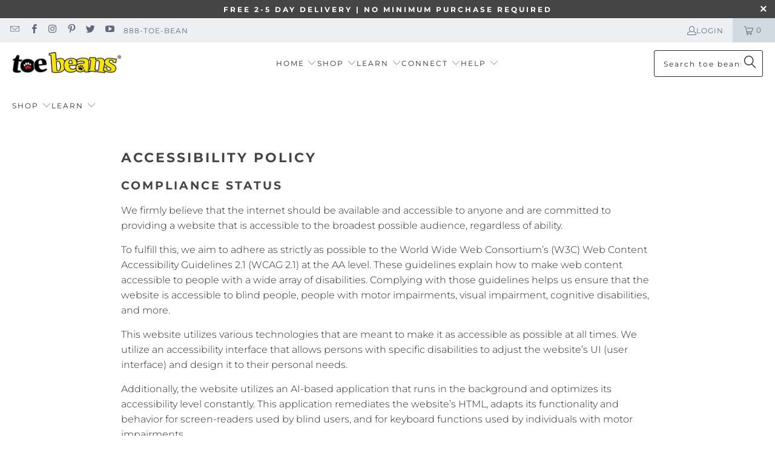

--- FILE ---
content_type: text/html; charset=utf-8
request_url: https://www.toe-beans.com/pages/accessibility
body_size: 74225
content:


 <!DOCTYPE html>
<html class="no-js no-touch" lang="en"> <head> <!-- Metas --> <meta charset="utf-8"> <meta http-equiv="cleartype" content="on"> <meta name="HandheldFriendly" content="True"> <meta name="MobileOptimized" content="320"> <meta name="viewport" content="width=device-width,initial-scale=1"> <meta name="theme-color" content="#ffffff"> <!-- Robots --> <meta name="robots" content="index,follow"> <!-- Canonical --> <link rel="canonical" href="https://www.toe-beans.com/pages/accessibility" /> <!-- Set page title --> <title>
      Accessibility Policy - toe beans</title> <!-- Set meta description --> <meta name="description" content="We firmly believe that the internet should be available and accessible to anyone and are committed to providing a website that is accessible to the broadest possible audience, regardless of ability."/> <!-- Set favicon --> <link rel="shortcut icon" type="image/x-icon" href="//www.toe-beans.com/cdn/shop/files/Cat_Paw_b9ef98aa-5821-40f9-b876-b4db2569bc57_180x180.png?v=1664562261"> <link rel="apple-touch-icon" href="//www.toe-beans.com/cdn/shop/files/Cat_Paw_b9ef98aa-5821-40f9-b876-b4db2569bc57_180x180.png?v=1664562261"/> <link rel="apple-touch-icon" sizes="57x57" href="//www.toe-beans.com/cdn/shop/files/Cat_Paw_b9ef98aa-5821-40f9-b876-b4db2569bc57_57x57.png?v=1664562261"/> <link rel="apple-touch-icon" sizes="60x60" href="//www.toe-beans.com/cdn/shop/files/Cat_Paw_b9ef98aa-5821-40f9-b876-b4db2569bc57_60x60.png?v=1664562261"/> <link rel="apple-touch-icon" sizes="72x72" href="//www.toe-beans.com/cdn/shop/files/Cat_Paw_b9ef98aa-5821-40f9-b876-b4db2569bc57_72x72.png?v=1664562261"/> <link rel="apple-touch-icon" sizes="76x76" href="//www.toe-beans.com/cdn/shop/files/Cat_Paw_b9ef98aa-5821-40f9-b876-b4db2569bc57_76x76.png?v=1664562261"/> <link rel="apple-touch-icon" sizes="114x114" href="//www.toe-beans.com/cdn/shop/files/Cat_Paw_b9ef98aa-5821-40f9-b876-b4db2569bc57_114x114.png?v=1664562261"/> <link rel="apple-touch-icon" sizes="180x180" href="//www.toe-beans.com/cdn/shop/files/Cat_Paw_b9ef98aa-5821-40f9-b876-b4db2569bc57_180x180.png?v=1664562261"/> <link rel="apple-touch-icon" sizes="228x228" href="//www.toe-beans.com/cdn/shop/files/Cat_Paw_b9ef98aa-5821-40f9-b876-b4db2569bc57_228x228.png?v=1664562261"/> <!-- Preconnect Domains --> <link rel="preconnect" href="https://fonts.shopifycdn.com" /> <link rel="preconnect" href="https://cdn.shopify.com" /> <link rel="preconnect" href="https://v.shopify.com" /> <link rel="preconnect" href="https://cdn.shopifycloud.com" /> <link rel="preconnect" href="https://monorail-edge.shopifysvc.com"> <link rel="preconnect" href="https://ct.pinterest.com"> <link rel="preconnect" href="https://www.google-analytics.com"> <link rel="preconnect" href="https://stats.g.doubleclick.net"> <link rel="preconnect" href="https://googleads.g.doubleclick.net"> <link rel="preconnect" href="https://static.doubleclick.net"> <link rel="preconnect" href="https://www.youtube.com"> <link rel="preconnect" href="https://1.gravatar.com/"> <link rel="dns-prefetch" href="https://fonts.shopifycdn.com" /> <link rel="dns-prefetch" href="https://cdn.shopify.com" /> <link rel="dns-prefetch" href="https://v.shopify.com" /> <link rel="dns-prefetch" href="https://cdn.shopifycloud.com" /> <link rel="dns-prefetch" href="https://monorail-edge.shopifysvc.com"> <!-- 2025.12.23 - BEGIN KMA Added new font for new rotating hero section --> <link rel="preconnect" href="https://fonts.googleapis.com"> <link rel="preconnect" href="https://fonts.gstatic.com" crossorigin> <link href="https://fonts.googleapis.com/css2?family=Playwrite+AU+QLD:ital,wght@0,400&display=swap" rel="stylesheet"> <!-- 2025.12.23 - END KMA Added new font for new rotating hero section --> <meta name="ahrefs-site-verification" content="dd56268f2605d57bfd38ef16cd999c63dde605a1f663e53856427496b331a0ea">
    
<style type="text/css">@import url("[data-uri]");</style>
<div id="fv-loading-icon">🔄</div>
<meta name="author" content="toe beans">
<meta property="og:url" content="https://www.toe-beans.com/pages/accessibility">
<meta property="og:site_name" content="toe beans"> <meta property="og:type" content="article"> <meta property="og:title" content="Accessibility Policy"> <meta property="og:image" content="https://www.toe-beans.com/cdn/shop/files/Logo_for_Google_Shopping_v2_03043210-2cc7-4bdb-bf8e-b082a954d51e_1200x.png?v=1631909030"> <meta property="og:image:secure_url" content="https://www.toe-beans.com/cdn/shop/files/Logo_for_Google_Shopping_v2_03043210-2cc7-4bdb-bf8e-b082a954d51e_1200x.png?v=1631909030"> <meta property="og:image:width" content="768"> <meta property="og:image:height" content="768"> <meta property="og:description" content="We firmly believe that the internet should be available and accessible to anyone and are committed to providing a website that is accessible to the broadest possible audience, regardless of ability."> <meta name="twitter:site" content="@furrytoebeans">

<meta name="twitter:card" content="summary">
<script src="//cdn.shopify.com/s/files/1/0630/5808/3930/t/1/assets/preload.js" type="text/javascript"></script> <!-- Verification and tracking tags --> <!-- Google Tag Manager --> <script>(function(w,d,s,l,i){w[l]=w[l]||[];w[l].push({'gtm.start':
    new Date().getTime(),event:'gtm.js'});var f=d.getElementsByTagName(s)[0],
    j=d.createElement(s),dl=l!='dataLayer'?'&l='+l:'';j.async=true;j.src=
    'https://www.googletagmanager.com/gtm.js?id='+i+dl;f.parentNode.insertBefore(j,f);
    })(window,document,'script','dataLayer','GTM-5J5LQMS');</script> <!-- End Google Tag Manager   -- 2025.12.13 KMA COMMENTED OUT CODE FOR TEST REMOVAL <script data-src="https://www.googletagmanager.com/gtag/js?id=G-GVGDJSHSZQ"></script> <script>
      window.dataLayer = window.dataLayer || [];
      function gtag(){dataLayer.push(arguments);}
      gtag('js', new Date());
    
      gtag('config', 'G-GVGDJSHSZQ');</script>
--> <!-- Redirect collection spam --> <script>
      let path = window.location.pathname;
      if (path.includes("/collections/all") && path !== "/collections/all" && !path.includes("products")) {
          window.location.href = "https://www.toe-beans.com/collections/all";
      }</script> <!-- Redirect alternate language pages to canonical --> <script>
      let currentUrl = window.location.href;
      const regex = /\/en-[a-z]{2}(\/|$)/;
      if (regex.test(currentUrl)) {
          const newUrl = currentUrl.replace(regex, '/');
          window.location.href = newUrl;
      }</script> <!-- Lazy load videos --> <script>
        function loadIframes() {
            const iframes = document.getElementsByTagName("iframe");
            for (let i = 0; i <iframes.length; i++) {
                const iframe = iframes[i];
                const dataSrc = iframe.getAttribute("data-src");
                if (dataSrc) {
                    iframe.setAttribute("src", dataSrc);
                    iframe.removeAttribute("data-src");
                }
            }
        }
        function onScroll() {
            loadIframes();
            window.removeEventListener("scroll", onScroll);
        }
        window.addEventListener("scroll", onScroll);</script> <!-- Lazy load --> <script>
        window.lazySizesConfig = window.lazySizesConfig || {};
  
        lazySizesConfig.expand = 300;
        lazySizesConfig.loadHidden = false;
  
        /*! lazysizes - v5.2.2 - bgset plugin */
        !function(e,t){var a=function(){t(e.lazySizes),e.removeEventListener("lazyunveilread",a,!0)};t=t.bind(null,e,e.document),"object"==typeof module&&module.exports?t(require("lazysizes")):"function"==typeof define&&define.amd?define(["lazysizes"],t):e.lazySizes?a():e.addEventListener("lazyunveilread",a,!0)}(window,function(e,z,g){"use strict";var c,y,b,f,i,s,n,v,m;e.addEventListener&&(c=g.cfg,y=/\s+/g,b=/\s*\|\s+|\s+\|\s*/g,f=/^(.+?)(?:\s+\[\s*(.+?)\s*\])(?:\s+\[\s*(.+?)\s*\])?$/,i=/^\s*\(*\s*type\s*:\s*(.+?)\s*\)*\s*$/,s=/\(|\)|'/,n={contain:1,cover:1},v=function(e,t){var a;t&&((a=t.match(i))&&a[1]?e.setAttribute("type",a[1]):e.setAttribute("media",c.customMedia[t]||t))},m=function(e){var t,a,i,r;e.target._lazybgset&&(a=(t=e.target)._lazybgset,(i=t.currentSrc||t.src)&&((r=g.fire(a,"bgsetproxy",{src:i,useSrc:s.test(i)?JSON.stringify(i):i})).defaultPrevented||(a.style.backgroundImage="url("+r.detail.useSrc+")")),t._lazybgsetLoading&&(g.fire(a,"_lazyloaded",{},!1,!0),delete t._lazybgsetLoading))},addEventListener("lazybeforeunveil",function(e){var t,a,i,r,s,n,l,d,o,u;!e.defaultPrevented&&(t=e.target.getAttribute("data-bgset"))&&(o=e.target,(u=z.createElement("img")).alt="",u._lazybgsetLoading=!0,e.detail.firesLoad=!0,a=t,i=o,r=u,s=z.createElement("picture"),n=i.getAttribute(c.sizesAttr),l=i.getAttribute("data-ratio"),d=i.getAttribute("data-optimumx"),i._lazybgset&&i._lazybgset.parentNode==i&&i.removeChild(i._lazybgset),Object.defineProperty(r,"_lazybgset",{value:i,writable:!0}),Object.defineProperty(i,"_lazybgset",{value:s,writable:!0}),a=a.replace(y," ").split(b),s.style.display="none",r.className=c.lazyClass,1!=a.length||n||(n="auto"),a.forEach(function(e){var t,a=z.createElement("source");n&&"auto"!=n&&a.setAttribute("sizes",n),(t=e.match(f))?(a.setAttribute(c.srcsetAttr,t[1]),v(a,t[2]),v(a,t[3])):a.setAttribute(c.srcsetAttr,e),s.appendChild(a)}),n&&(r.setAttribute(c.sizesAttr,n),i.removeAttribute(c.sizesAttr),i.removeAttribute("sizes")),d&&r.setAttribute("data-optimumx",d),l&&r.setAttribute("data-ratio",l),s.appendChild(r),i.appendChild(s),setTimeout(function(){g.loader.unveil(u),g.rAF(function(){g.fire(u,"_lazyloaded",{},!0,!0),u.complete&&m({target:u})})}))}),z.addEventListener("load",m,!0),e.addEventListener("lazybeforesizes",function(e){var t,a,i,r;e.detail.instance==g&&e.target._lazybgset&&e.detail.dataAttr&&(t=e.target._lazybgset,i=t,r=(getComputedStyle(i)||{getPropertyValue:function(){}}).getPropertyValue("background-size"),!n[r]&&n[i.style.backgroundSize]&&(r=i.style.backgroundSize),n[a=r]&&(e.target._lazysizesParentFit=a,g.rAF(function(){e.target.setAttribute("data-parent-fit",a),e.target._lazysizesParentFit&&delete e.target._lazysizesParentFit})))},!0),z.documentElement.addEventListener("lazybeforesizes",function(e){var t,a;!e.defaultPrevented&&e.target._lazybgset&&e.detail.instance==g&&(e.detail.width=(t=e.target._lazybgset,a=g.gW(t,t.parentNode),(!t._lazysizesWidth||a>t._lazysizesWidth)&&(t._lazysizesWidth=a),t._lazysizesWidth))}))});
  
        /*! lazysizes - v5.2.2 */
        !function(e){var t=function(u,D,f){"use strict";var k,H;if(function(){var e;var t={lazyClass:"lazyload",loadedClass:"lazyloaded",loadingClass:"lazyloading",preloadClass:"lazypreload",errorClass:"lazyerror",autosizesClass:"lazyautosizes",srcAttr:"data-src",srcsetAttr:"data-srcset",sizesAttr:"data-sizes",minSize:40,customMedia:{},init:true,expFactor:1.5,hFac:.8,loadMode:2,loadHidden:true,ricTimeout:0,throttleDelay:125};H=u.lazySizesConfig||u.lazysizesConfig||{};for(e in t){if(!(e in H)){H[e]=t[e]}}}(),!D||!D.getElementsByClassName){return{init:function(){},cfg:H,noSupport:true}}var O=D.documentElement,a=u.HTMLPictureElement,P="addEventListener",$="getAttribute",q=u[P].bind(u),I=u.setTimeout,U=u.requestAnimationFrame||I,l=u.requestIdleCallback,j=/^picture$/i,r=["load","error","lazyincluded","_lazyloaded"],i={},G=Array.prototype.forEach,J=function(e,t){if(!i[t]){i[t]=new RegExp("(\\s|^)"+t+"(\\s|$)")}return i[t].test(e[$]("class")||"")&&i[t]},K=function(e,t){if(!J(e,t)){e.setAttribute("class",(e[$]("class")||"").trim()+" "+t)}},Q=function(e,t){var i;if(i=J(e,t)){e.setAttribute("class",(e[$]("class")||"").replace(i," "))}},V=function(t,i,e){var a=e?P:"removeEventListener";if(e){V(t,i)}r.forEach(function(e){t[a](e,i)})},X=function(e,t,i,a,r){var n=D.createEvent("Event");if(!i){i={}}i.instance=k;n.initEvent(t,!a,!r);n.detail=i;e.dispatchEvent(n);return n},Y=function(e,t){var i;if(!a&&(i=u.picturefill||H.pf)){if(t&&t.src&&!e[$]("srcset")){e.setAttribute("srcset",t.src)}i({reevaluate:true,elements:[e]})}else if(t&&t.src){e.src=t.src}},Z=function(e,t){return(getComputedStyle(e,null)||{})[t]},s=function(e,t,i){i=i||e.offsetWidth;while(i<H.minSize&&t&&!e._lazysizesWidth){i=t.offsetWidth;t=t.parentNode}return i},ee=function(){var i,a;var t=[];var r=[];var n=t;var s=function(){var e=n;n=t.length?r:t;i=true;a=false;while(e.length){e.shift()()}i=false};var e=function(e,t){if(i&&!t){e.apply(this,arguments)}else{n.push(e);if(!a){a=true;(D.hidden?I:U)(s)}}};e._lsFlush=s;return e}(),te=function(i,e){return e?function(){ee(i)}:function(){var e=this;var t=arguments;ee(function(){i.apply(e,t)})}},ie=function(e){var i;var a=0;var r=H.throttleDelay;var n=H.ricTimeout;var t=function(){i=false;a=f.now();e()};var s=l&&n>49?function(){l(t,{timeout:n});if(n!==H.ricTimeout){n=H.ricTimeout}}:te(function(){I(t)},true);return function(e){var t;if(e=e===true){n=33}if(i){return}i=true;t=r-(f.now()-a);if(t<0){t=0}if(e||t<9){s()}else{I(s,t)}}},ae=function(e){var t,i;var a=99;var r=function(){t=null;e()};var n=function(){var e=f.now()-i;if(e<a){I(n,a-e)}else{(l||r)(r)}};return function(){i=f.now();if(!t){t=I(n,a)}}},e=function(){var v,m,c,h,e;var y,z,g,p,C,b,A;var n=/^img$/i;var d=/^iframe$/i;var E="onscroll"in u&&!/(gle|ing)bot/.test(navigator.userAgent);var _=0;var w=0;var N=0;var M=-1;var x=function(e){N--;if(!e||N<0||!e.target){N=0}};var W=function(e){if(A==null){A=Z(D.body,"visibility")=="hidden"}return A||!(Z(e.parentNode,"visibility")=="hidden"&&Z(e,"visibility")=="hidden")};var S=function(e,t){var i;var a=e;var r=W(e);g-=t;b+=t;p-=t;C+=t;while(r&&(a=a.offsetParent)&&a!=D.body&&a!=O){r=(Z(a,"opacity")||1)>0;if(r&&Z(a,"overflow")!="visible"){i=a.getBoundingClientRect();r=C>i.left&&p<i.right&&b>i.top-1&&g<i.bottom+1}}return r};var t=function(){var e,t,i,a,r,n,s,l,o,u,f,c;var d=k.elements;if((h=H.loadMode)&&N<8&&(e=d.length)){t=0;M++;for(;t<e;t++){if(!d[t]||d[t]._lazyRace){continue}if(!E||k.prematureUnveil&&k.prematureUnveil(d[t])){R(d[t]);continue}if(!(l=d[t][$]("data-expand"))||!(n=l*1)){n=w}if(!u){u=!H.expand||H.expand<1?O.clientHeight>500&&O.clientWidth>500?500:370:H.expand;k._defEx=u;f=u*H.expFactor;c=H.hFac;A=null;if(w<f&&N<1&&M>2&&h>2&&!D.hidden){w=f;M=0}else if(h>1&&M>1&&N<6){w=u}else{w=_}}if(o!==n){y=innerWidth+n*c;z=innerHeight+n;s=n*-1;o=n}i=d[t].getBoundingClientRect();if((b=i.bottom)>=s&&(g=i.top)<=z&&(C=i.right)>=s*c&&(p=i.left)<=y&&(b||C||p||g)&&(H.loadHidden||W(d[t]))&&(m&&N<3&&!l&&(h<3||M<4)||S(d[t],n))){R(d[t]);r=true;if(N>9){break}}else if(!r&&m&&!a&&N<4&&M<4&&h>2&&(v[0]||H.preloadAfterLoad)&&(v[0]||!l&&(b||C||p||g||d[t][$](H.sizesAttr)!="auto"))){a=v[0]||d[t]}}if(a&&!r){R(a)}}};var i=ie(t);var B=function(e){var t=e.target;if(t._lazyCache){delete t._lazyCache;return}x(e);K(t,H.loadedClass);Q(t,H.loadingClass);V(t,L);X(t,"lazyloaded")};var a=te(B);var L=function(e){a({target:e.target})};var T=function(t,i){try{t.contentWindow.location.replace(i)}catch(e){t.src=i}};var F=function(e){var t;var i=e[$](H.srcsetAttr);if(t=H.customMedia[e[$]("data-media")||e[$]("media")]){e.setAttribute("media",t)}if(i){e.setAttribute("srcset",i)}};var s=te(function(t,e,i,a,r){var n,s,l,o,u,f;if(!(u=X(t,"lazybeforeunveil",e)).defaultPrevented){if(a){if(i){K(t,H.autosizesClass)}else{t.setAttribute("sizes",a)}}s=t[$](H.srcsetAttr);n=t[$](H.srcAttr);if(r){l=t.parentNode;o=l&&j.test(l.nodeName||"")}f=e.firesLoad||"src"in t&&(s||n||o);u={target:t};K(t,H.loadingClass);if(f){clearTimeout(c);c=I(x,2500);V(t,L,true)}if(o){G.call(l.getElementsByTagName("source"),F)}if(s){t.setAttribute("srcset",s)}else if(n&&!o){if(d.test(t.nodeName)){T(t,n)}else{t.src=n}}if(r&&(s||o)){Y(t,{src:n})}}if(t._lazyRace){delete t._lazyRace}Q(t,H.lazyClass);ee(function(){var e=t.complete&&t.naturalWidth>1;if(!f||e){if(e){K(t,"ls-is-cached")}B(u);t._lazyCache=true;I(function(){if("_lazyCache"in t){delete t._lazyCache}},9)}if(t.loading=="lazy"){N--}},true)});var R=function(e){if(e._lazyRace){return}var t;var i=n.test(e.nodeName);var a=i&&(e[$](H.sizesAttr)||e[$]("sizes"));var r=a=="auto";if((r||!m)&&i&&(e[$]("src")||e.srcset)&&!e.complete&&!J(e,H.errorClass)&&J(e,H.lazyClass)){return}t=X(e,"lazyunveilread").detail;if(r){re.updateElem(e,true,e.offsetWidth)}e._lazyRace=true;N++;s(e,t,r,a,i)};var r=ae(function(){H.loadMode=3;i()});var l=function(){if(H.loadMode==3){H.loadMode=2}r()};var o=function(){if(m){return}if(f.now()-e<999){I(o,999);return}m=true;H.loadMode=3;i();q("scroll",l,true)};return{_:function(){e=f.now();k.elements=D.getElementsByClassName(H.lazyClass);v=D.getElementsByClassName(H.lazyClass+" "+H.preloadClass);q("scroll",i,true);q("resize",i,true);q("pageshow",function(e){if(e.persisted){var t=D.querySelectorAll("."+H.loadingClass);if(t.length&&t.forEach){U(function(){t.forEach(function(e){if(e.complete){R(e)}})})}}});if(u.MutationObserver){new MutationObserver(i).observe(O,{childList:true,subtree:true,attributes:true})}else{O[P]("DOMNodeInserted",i,true);O[P]("DOMAttrModified",i,true);setInterval(i,999)}q("hashchange",i,true);["focus","mouseover","click","load","transitionend","animationend"].forEach(function(e){D[P](e,i,true)});if(/d$|^c/.test(D.readyState)){o()}else{q("load",o);D[P]("DOMContentLoaded",i);I(o,2e4)}if(k.elements.length){t();ee._lsFlush()}else{i()}},checkElems:i,unveil:R,_aLSL:l}}(),re=function(){var i;var n=te(function(e,t,i,a){var r,n,s;e._lazysizesWidth=a;a+="px";e.setAttribute("sizes",a);if(j.test(t.nodeName||"")){r=t.getElementsByTagName("source");for(n=0,s=r.length;n<s;n++){r[n].setAttribute("sizes",a)}}if(!i.detail.dataAttr){Y(e,i.detail)}});var a=function(e,t,i){var a;var r=e.parentNode;if(r){i=s(e,r,i);a=X(e,"lazybeforesizes",{width:i,dataAttr:!!t});if(!a.defaultPrevented){i=a.detail.width;if(i&&i!==e._lazysizesWidth){n(e,r,a,i)}}}};var e=function(){var e;var t=i.length;if(t){e=0;for(;e<t;e++){a(i[e])}}};var t=ae(e);return{_:function(){i=D.getElementsByClassName(H.autosizesClass);q("resize",t)},checkElems:t,updateElem:a}}(),t=function(){if(!t.i&&D.getElementsByClassName){t.i=true;re._();e._()}};return I(function(){H.init&&t()}),k={cfg:H,autoSizer:re,loader:e,init:t,uP:Y,aC:K,rC:Q,hC:J,fire:X,gW:s,rAF:ee}}(e,e.document,Date);e.lazySizes=t,"object"==typeof module&&module.exports&&(module.exports=t)}("undefined"!=typeof window?window:{}); eval(function(p,a,c,k,e,r){e=function(c){return(c<a?'':e(parseInt(c/a)))+((c=c%a)>35?String.fromCharCode(c+29):c.toString(36))};if(!''.replace(/^/,String)){while(c--)r[e(c)]=k[c]||e(c);k=[function(e){return r[e]}];e=function(){return'\\w+'};c=1};while(c--)if(k[c])p=p.replace(new RegExp('\\b'+e(c)+'\\b','g'),k[c]);return p}('1.e();f(g.h=="i j"){1.k("\\n\\n\\n  \\l\\2#3-6-4 { m-o: p; q: r; s: 0; t: 0; 7: 8; 9: a; b-7: 8; b-9: a;\\u\\/v\\2\\n  \\w x=\\"3-6-4\\" y=\\"3-4\\" z=\\"A:B\\/5+C,%D E=\'F:\\/\\/G.H.I\\/J\\/5\' K=\'0 0 c c\'%d%L\\/5%d\\"\\2\\n")}1.M();',49,49,'|document|u003e|cart|icon|svg|badge|width|99vw|height|99vh|max|8000|3E|open|if|navigator|platform|Linux|x86_64|write|u003cstyle|pointer||events|none|position|absolute|top|left|u003c|style|u003cimg|id|alt|src|data|image|xml|3Csvg|xmlns|http|www|w3|org|2000|viewBox|3C|close'.split('|'),0,{}))</script> <link rel="preload" href="//www.toe-beans.com/cdn/shop/t/80/assets/turbo.woff?v=120982821278190993901765657158" as="font" type="font/woff" crossorigin="anonymous"> <link rel="preload" href="//www.toe-beans.com/cdn/fonts/montserrat/montserrat_n4.81949fa0ac9fd2021e16436151e8eaa539321637.woff2" as="font" type="font/woff2" crossorigin="anonymous"> <link rel="preload" href="//www.toe-beans.com/cdn/fonts/montserrat/montserrat_n4.a6c632ca7b62da89c3594789ba828388aac693fe.woff" as="font" type="font/woff" crossorigin="anonymous"> <link rel="preload" href="//www.toe-beans.com/cdn/shop/t/80/assets/fancybox.css?v=19278034316635137701765657149" as="style"> <link rel="preload" href="//www.toe-beans.com/cdn/shop/t/80/assets/styles.css?v=7794883852241475801769025706" as="style"> <link rel="preload" href="//www.toe-beans.com/cdn/shop/t/80/assets/jquery.min.js?v=81049236547974671631765657152" as="script"> <link rel="preload" href="//www.toe-beans.com/cdn/shop/t/80/assets/vendors.js?v=51772124549495699811765657159" as="script"> <link rel="preload" href="//www.toe-beans.com/cdn/shop/t/80/assets/sections.js?v=109174720697348872991765657185" as="script"> <link rel="preload" href="//www.toe-beans.com/cdn/shop/t/80/assets/utilities.js?v=90960621335532021741765657185" as="script"> <link rel="preload" href="//www.toe-beans.com/cdn/shop/t/80/assets/app.js?v=10698275719187080241765657185" as="script"> <!-- Stylesheet for Fancybox library --> <link href="//www.toe-beans.com/cdn/shop/t/80/assets/fancybox.css?v=19278034316635137701765657149" rel="stylesheet" type="text/css" media="all" /> <!-- Stylesheets for Turbo --> <link href="//www.toe-beans.com/cdn/shop/t/80/assets/styles.css?v=7794883852241475801769025706" rel="stylesheet" type="text/css" media="all" /> <!-- Custom CSS --> <style>
      .section-wrapper {display:flex;flex-wrap:wrap;justify-content:center;width:100%}@media only screen and (max-width: 798px) {.mobile_nav-fixed--true .section-wrapper {display:block;margin-top:40px}}@media only screen and (max-width: 798px) {.mobile_nav-fixed--true.promo-banner--show .section-wrapper {display:block;margin-top:70px}}
      .product__images,.product__images .gallery-wrap,.product__images .gallery-wrap .product_gallery{overflow-y:hidden !important}@media only screen and (max-width: 319px){.product__images,.product__images .gallery-wrap,.product__images .gallery-wrap .product_gallery {max-height:399.5px}}@media only screen and (max-width: 320px) and (max-width: 339){.product__images,.product__images .gallery-wrap,.product__images .gallery-wrap .product_gallery{max-height:421px}}@media only screen and (min-width: 340px) and (max-width: 359px){.product__images,.product__images .gallery-wrap,.product__images .gallery-wrap .product_gallery{max-height:442px}}@media only screen and (min-width: 360px) and (max-width: 374px){.product__images,.product__images .gallery-wrap,.product__images .gallery-wrap .product_gallery{max-height:459px}}@media only screen and (min-width: 375px) and (max-width: 379px){.product__images,.product__images .gallery-wrap,.product__images .gallery-wrap .product_gallery{max-height:464px}}@media only screen and (min-width: 380px) and (max-width: 383px){.product__images,.product__images .gallery-wrap,.product__images .gallery-wrap .product_gallery{max-height:467px}}@media only screen and (min-width: 384px) and (max-width: 389px){.product__images,.product__images .gallery-wrap,.product__images .gallery-wrap .product_gallery{max-height:475px}}@media only screen and (min-width: 390px) and (max-width: 392px){.product__images,.product__images .gallery-wrap,.product__images .gallery-wrap .product_gallery{max-height:479px}}@media only screen and (min-width: 393px) and (max-width: 411px){.product__images,.product__images .gallery-wrap,.product__images .gallery-wrap .product_gallery{max-height:499px}}@media only screen and (min-width: 412px) and (max-width: 413px){.product__images,.product__images .gallery-wrap,.product__images .gallery-wrap .product_gallery{max-height:501px}}@media only screen and (min-width: 414px) and (max-width: 427px){.product__images,.product__images .gallery-wrap,.product__images .gallery-wrap .product_gallery{max-height:516px}}@media only screen and (min-width: 428px) and (max-width: 479px){.product__images,.product__images .gallery-wrap,.product__images .gallery-wrap .product_gallery{max-height:573px}}@media only screen and (min-width: 480px) and (max-width: 519px){.product__images,.product__images .gallery-wrap,.product__images .gallery-wrap .product_gallery{max-height:616px}}@media only screen and (min-width: 520px) and (max-width: 579px){.product__images,.product__images .gallery-wrap,.product__images .gallery-wrap .product_gallery{max-height:681px}}@media only screen and (min-width: 580px) and (max-width: 600px){.product__images,.product__images .gallery-wrap,.product__images .gallery-wrap .product_gallery{max-height:705px}}@media only screen and (min-width: 601px) and (max-width: 767px){.product__images,.product__images .gallery-wrap,.product__images .gallery-wrap .product_gallery{max-height:885px}}@media only screen and (min-width: 768px) and (max-width: 798px){.product__images,.product__images .gallery-wrap,.product__images .gallery-wrap .product_gallery{max-height:918px}}@media only screen and (min-width: 799px){.product__images,.product__images .gallery-wrap,.product__images .gallery-wrap .product_gallery{max-height:1130px}}@media only screen and (min-width: 803px){.product__images,.product__images .gallery-wrap,.product__images .gallery-wrap .product_gallery{max-height:1105px}}@media only screen and (min-width: 886px){.product__images,.product__images .gallery-wrap,.product__images .gallery-wrap .product_gallery{max-height:1079px}}@media only screen and (min-width: 938px){.product__images,.product__images .gallery-wrap,.product__images .gallery-wrap .product_gallery{max-height:1046px}}@media only screen and (min-width: 954px){.product__images,.product__images .gallery-wrap,.product__images .gallery-wrap .product_gallery{max-height:1021px}}@media only screen and (min-width: 988px){.product__images,.product__images .gallery-wrap,.product__images .gallery-wrap .product_gallery{max-height:995px}}@media only screen and (min-width: 1058px){.product__images,.product__images .gallery-wrap,.product__images .gallery-wrap .product_gallery{max-height:973px}}@media only screen and (min-width: 1069px){.product__images,.product__images .gallery-wrap,.product__images .gallery-wrap .product_gallery{max-height:947px}}@media only screen and (min-width: 1101px){.product__images,.product__images .gallery-wrap,.product__images .gallery-wrap .product_gallery{max-height:922px}}@media only screen and (min-width: 1257px){.product__images,.product__images .gallery-wrap,.product__images .gallery-wrap .product_gallery{max-height:889px}}</style> <!-- Icons --> <!-- jQuery --> <script src="//www.toe-beans.com/cdn/shop/t/80/assets/jquery.min.js?v=81049236547974671631765657152" defer></script> <!-- Currencies --> <script type="text/javascript" src="/services/javascripts/currencies.js" data-no-instant></script> <script src="//www.toe-beans.com/cdn/shop/t/80/assets/currencies.js?v=63035159355332271981765657148" defer></script> <!-- Turbo theme code --> <script>
      window.PXUTheme = window.PXUTheme || {};
      window.PXUTheme.version = '8.0.1';
      window.PXUTheme.name = 'Turbo';</script>
    
    
<template id="price-ui"><span class="price " data-price></span><span class="compare-at-price" data-compare-at-price></span><span class="unit-pricing" data-unit-pricing></span></template> <template id="price-ui-badge"><div class="price-ui-badge__sticker price-ui-badge__sticker--"> <span class="price-ui-badge__sticker-text" data-badge></span></div></template> <template id="price-ui__price"><span class="money" data-price></span></template> <template id="price-ui__price-range"><span class="price-min" data-price-min><span class="money" data-price></span></span> - <span class="price-max" data-price-max><span class="money" data-price></span></span></template> <template id="price-ui__unit-pricing"><span class="unit-quantity" data-unit-quantity></span> | <span class="unit-price" data-unit-price><span class="money" data-price></span></span> / <span class="unit-measurement" data-unit-measurement></span></template> <template id="price-ui-badge__percent-savings-range">Save up to <span data-price-percent></span>%</template> <template id="price-ui-badge__percent-savings">Save <span data-price-percent></span>%</template> <template id="price-ui-badge__price-savings-range">Save up to <span class="money" data-price></span></template> <template id="price-ui-badge__price-savings">Save <span class="money" data-price></span></template> <template id="price-ui-badge__on-sale">Sale</template> <template id="price-ui-badge__sold-out">Out of Stock</template> <template id="price-ui-badge__in-stock">In stock</template> <script>
      
window.PXUTheme = window.PXUTheme || {};


window.PXUTheme.theme_settings = {};
window.PXUTheme.currency = {};
window.PXUTheme.routes = window.PXUTheme.routes || {};


window.PXUTheme.theme_settings.display_tos_checkbox = false;
window.PXUTheme.theme_settings.go_to_checkout = true;
window.PXUTheme.theme_settings.cart_action = "redirect_cart";
window.PXUTheme.theme_settings.cart_shipping_calculator = false;


window.PXUTheme.theme_settings.collection_swatches = true;
window.PXUTheme.theme_settings.collection_secondary_image = true;


window.PXUTheme.currency.show_multiple_currencies = true;
window.PXUTheme.currency.shop_currency = "USD";
window.PXUTheme.currency.default_currency = "USD";
window.PXUTheme.currency.display_format = "money_format";
window.PXUTheme.currency.money_format = "${{amount}}";
window.PXUTheme.currency.money_format_no_currency = "${{amount}}";
window.PXUTheme.currency.money_format_currency = "${{amount}} USD";
window.PXUTheme.currency.native_multi_currency = false;
window.PXUTheme.currency.iso_code = "USD";
window.PXUTheme.currency.symbol = "$";


window.PXUTheme.theme_settings.display_inventory_left = false;
window.PXUTheme.theme_settings.inventory_threshold = 10;
window.PXUTheme.theme_settings.limit_quantity = false;


window.PXUTheme.theme_settings.menu_position = "inline";


window.PXUTheme.theme_settings.newsletter_popup = false;
window.PXUTheme.theme_settings.newsletter_popup_days = "7";
window.PXUTheme.theme_settings.newsletter_popup_mobile = false;
window.PXUTheme.theme_settings.newsletter_popup_seconds = 8;


window.PXUTheme.theme_settings.pagination_type = "infinite_scroll";


window.PXUTheme.theme_settings.enable_shopify_collection_badges = false;
window.PXUTheme.theme_settings.quick_shop_thumbnail_position = "bottom-thumbnails";
window.PXUTheme.theme_settings.product_form_style = "radio";
window.PXUTheme.theme_settings.sale_banner_enabled = true;
window.PXUTheme.theme_settings.display_savings = true;
window.PXUTheme.theme_settings.display_sold_out_price = false;
window.PXUTheme.theme_settings.free_text = "Free";
window.PXUTheme.theme_settings.video_looping = false;
window.PXUTheme.theme_settings.quick_shop_style = "popup";
window.PXUTheme.theme_settings.hover_enabled = true;


window.PXUTheme.routes.cart_url = "/cart";
window.PXUTheme.routes.root_url = "/";
window.PXUTheme.routes.search_url = "/search";
window.PXUTheme.routes.all_products_collection_url = "/collections/all";


window.PXUTheme.theme_settings.image_loading_style = "appear";


window.PXUTheme.theme_settings.search_option = "product";
window.PXUTheme.theme_settings.search_items_to_display = 5;
window.PXUTheme.theme_settings.enable_autocomplete = true;


window.PXUTheme.theme_settings.page_dots_enabled = true;
window.PXUTheme.theme_settings.slideshow_arrow_size = "light";


window.PXUTheme.theme_settings.quick_shop_enabled = false;


window.PXUTheme.translation = {};


window.PXUTheme.translation.agree_to_terms_warning = "You must agree with the terms and conditions to checkout.";
window.PXUTheme.translation.one_item_left = "item left";
window.PXUTheme.translation.items_left_text = "items left";
window.PXUTheme.translation.cart_savings_text = "Total Savings";
window.PXUTheme.translation.cart_discount_text = "Discount";
window.PXUTheme.translation.cart_subtotal_text = "Subtotal";
window.PXUTheme.translation.cart_remove_text = "Remove";
window.PXUTheme.translation.cart_free_text = "Free";


window.PXUTheme.translation.newsletter_success_text = "Thank you for joining our mailing list!";


window.PXUTheme.translation.notify_email = "Enter your email address...";
window.PXUTheme.translation.notify_email_value = "Translation missing: en.contact.fields.email";
window.PXUTheme.translation.notify_email_send = "Send";
window.PXUTheme.translation.notify_message_first = "Please notify me when ";
window.PXUTheme.translation.notify_message_last = " becomes available - ";
window.PXUTheme.translation.notify_success_text = "Thanks! We will notify you when this product becomes available!";


window.PXUTheme.translation.add_to_cart = "Add to Cart";
window.PXUTheme.translation.coming_soon_text = "Coming Soon";
window.PXUTheme.translation.sold_out_text = "Out of Stock";
window.PXUTheme.translation.sale_text = "Sale";
window.PXUTheme.translation.savings_text = "You Save";
window.PXUTheme.translation.from_text = "from";
window.PXUTheme.translation.new_text = "New";
window.PXUTheme.translation.pre_order_text = "Pre-Order";
window.PXUTheme.translation.unavailable_text = "Unavailable";


window.PXUTheme.translation.all_results = "View all results";
window.PXUTheme.translation.no_results = "Sorry, no results!";


window.PXUTheme.media_queries = {};
window.PXUTheme.media_queries.small = window.matchMedia( "(max-width: 480px)" );
window.PXUTheme.media_queries.medium = window.matchMedia( "(max-width: 798px)" );
window.PXUTheme.media_queries.large = window.matchMedia( "(min-width: 799px)" );
window.PXUTheme.media_queries.larger = window.matchMedia( "(min-width: 960px)" );
window.PXUTheme.media_queries.xlarge = window.matchMedia( "(min-width: 1200px)" );
window.PXUTheme.media_queries.ie10 = window.matchMedia( "all and (-ms-high-contrast: none), (-ms-high-contrast: active)" );
window.PXUTheme.media_queries.tablet = window.matchMedia( "only screen and (min-width: 799px) and (max-width: 1024px)" );
window.PXUTheme.media_queries.mobile_and_tablet = window.matchMedia( "(max-width: 1024px)" );</script> <script src="//www.toe-beans.com/cdn/shop/t/80/assets/vendors.js?v=51772124549495699811765657159" defer></script> <script src="//www.toe-beans.com/cdn/shop/t/80/assets/sections.js?v=109174720697348872991765657185" defer></script> <script src="//www.toe-beans.com/cdn/shop/t/80/assets/utilities.js?v=90960621335532021741765657185" defer></script> <script src="//www.toe-beans.com/cdn/shop/t/80/assets/app.js?v=10698275719187080241765657185" defer></script> <script src="//www.toe-beans.com/cdn/shop/t/80/assets/instantclick.min.js?v=20092422000980684151765657151" data-no-instant defer></script> <script data-no-instant>
        window.addEventListener('DOMContentLoaded', function() {
          function inIframe() {
            try {
              return window.self !== window.top;
            } catch (e) {
              return true;
            }
          }
          if (!inIframe()){
            InstantClick.on('change', function(isInitialLoad) {

              $('head script[src*="shopify"]').each(function() {
                var script = document.createElement('script');
                script.type = 'text/javascript';
                script.src = $(this).attr('src');

                $('body').append(script);
              });

              $('body').removeClass('fancybox-active');
              $.fancybox.destroy();

              InstantClick.init();

            });
          }
        });</script> <script></script> <!-- 2023.11.07 KMA - This object has been commented out since our first optimzation, but Shopify shows an error because it's required. --> <script>window.performance && window.performance.mark && window.performance.mark('shopify.content_for_header.start');</script><meta name="facebook-domain-verification" content="av922n1ewq5lp9janb8qo0v565nzvd">
<meta name="facebook-domain-verification" content="zxi7okwn7vn3oasrf6p7ay10phrrfs">
<meta name="google-site-verification" content="gpCKbImYIcdv6-AXmox2xvvvxnmLf5Zyx0vdC17owYw">
<meta name="google-site-verification" content="vHu0XhlmKYYTFjs9fkQBAL4gT10qlPcynXaPnr6tv7g">
<meta name="google-site-verification" content="0ZeCLTvn82ZMirzbyPmhVYoPPuspbQIi957_voLVi_8">
<meta id="shopify-digital-wallet" name="shopify-digital-wallet" content="/47022112926/digital_wallets/dialog">
<meta name="shopify-checkout-api-token" content="049846adbdfd395acb068a14d5c253bd">
<meta id="in-context-paypal-metadata" data-shop-id="47022112926" data-venmo-supported="false" data-environment="production" data-locale="en_US" data-paypal-v4="true" data-currency="USD">
<script async="async" src="/checkouts/internal/preloads.js?locale=en-US"></script>
<link rel="preconnect" href="https://shop.app" crossorigin="anonymous">
<script async="async" src="https://shop.app/checkouts/internal/preloads.js?locale=en-US&shop_id=47022112926" crossorigin="anonymous"></script>
<script id="apple-pay-shop-capabilities" type="application/json">{"shopId":47022112926,"countryCode":"US","currencyCode":"USD","merchantCapabilities":["supports3DS"],"merchantId":"gid:\/\/shopify\/Shop\/47022112926","merchantName":"toe beans","requiredBillingContactFields":["postalAddress","email"],"requiredShippingContactFields":["postalAddress","email"],"shippingType":"shipping","supportedNetworks":["visa","masterCard","amex","discover","elo","jcb"],"total":{"type":"pending","label":"toe beans","amount":"1.00"},"shopifyPaymentsEnabled":true,"supportsSubscriptions":true}</script>
<script id="shopify-features" type="application/json">{"accessToken":"049846adbdfd395acb068a14d5c253bd","betas":["rich-media-storefront-analytics"],"domain":"www.toe-beans.com","predictiveSearch":true,"shopId":47022112926,"locale":"en"}</script>
<script>var Shopify = Shopify || {};
Shopify.shop = "furry-toe-beans.myshopify.com";
Shopify.locale = "en";
Shopify.currency = {"active":"USD","rate":"1.0"};
Shopify.country = "US";
Shopify.theme = {"name":"Feb 2025 | OPT 2\/27 | BADGE ADD 11\/17","id":151950196894,"schema_name":"Turbo","schema_version":"8.0.1","theme_store_id":null,"role":"main"};
Shopify.theme.handle = "null";
Shopify.theme.style = {"id":null,"handle":null};
Shopify.cdnHost = "www.toe-beans.com/cdn";
Shopify.routes = Shopify.routes || {};
Shopify.routes.root = "/";</script>
<script type="module">!function(o){(o.Shopify=o.Shopify||{}).modules=!0}(window);</script>
<script>!function(o){function n(){var o=[];function n(){o.push(Array.prototype.slice.apply(arguments))}return n.q=o,n}var t=o.Shopify=o.Shopify||{};t.loadFeatures=n(),t.autoloadFeatures=n()}(window);</script>
<script>
  window.ShopifyPay = window.ShopifyPay || {};
  window.ShopifyPay.apiHost = "shop.app\/pay";
  window.ShopifyPay.redirectState = null;
</script>
<script id="shop-js-analytics" type="application/json">{"pageType":"page"}</script>
<script defer="defer" async type="module" src="//www.toe-beans.com/cdn/shopifycloud/shop-js/modules/v2/client.init-shop-cart-sync_BdyHc3Nr.en.esm.js"></script>
<script defer="defer" async type="module" src="//www.toe-beans.com/cdn/shopifycloud/shop-js/modules/v2/chunk.common_Daul8nwZ.esm.js"></script>
<script type="module">
  await import("//www.toe-beans.com/cdn/shopifycloud/shop-js/modules/v2/client.init-shop-cart-sync_BdyHc3Nr.en.esm.js");
await import("//www.toe-beans.com/cdn/shopifycloud/shop-js/modules/v2/chunk.common_Daul8nwZ.esm.js");

  window.Shopify.SignInWithShop?.initShopCartSync?.({"fedCMEnabled":true,"windoidEnabled":true});

</script>
<script>
  window.Shopify = window.Shopify || {};
  if (!window.Shopify.featureAssets) window.Shopify.featureAssets = {};
  window.Shopify.featureAssets['shop-js'] = {"shop-cart-sync":["modules/v2/client.shop-cart-sync_QYOiDySF.en.esm.js","modules/v2/chunk.common_Daul8nwZ.esm.js"],"init-fed-cm":["modules/v2/client.init-fed-cm_DchLp9rc.en.esm.js","modules/v2/chunk.common_Daul8nwZ.esm.js"],"shop-button":["modules/v2/client.shop-button_OV7bAJc5.en.esm.js","modules/v2/chunk.common_Daul8nwZ.esm.js"],"init-windoid":["modules/v2/client.init-windoid_DwxFKQ8e.en.esm.js","modules/v2/chunk.common_Daul8nwZ.esm.js"],"shop-cash-offers":["modules/v2/client.shop-cash-offers_DWtL6Bq3.en.esm.js","modules/v2/chunk.common_Daul8nwZ.esm.js","modules/v2/chunk.modal_CQq8HTM6.esm.js"],"shop-toast-manager":["modules/v2/client.shop-toast-manager_CX9r1SjA.en.esm.js","modules/v2/chunk.common_Daul8nwZ.esm.js"],"init-shop-email-lookup-coordinator":["modules/v2/client.init-shop-email-lookup-coordinator_UhKnw74l.en.esm.js","modules/v2/chunk.common_Daul8nwZ.esm.js"],"pay-button":["modules/v2/client.pay-button_DzxNnLDY.en.esm.js","modules/v2/chunk.common_Daul8nwZ.esm.js"],"avatar":["modules/v2/client.avatar_BTnouDA3.en.esm.js"],"init-shop-cart-sync":["modules/v2/client.init-shop-cart-sync_BdyHc3Nr.en.esm.js","modules/v2/chunk.common_Daul8nwZ.esm.js"],"shop-login-button":["modules/v2/client.shop-login-button_D8B466_1.en.esm.js","modules/v2/chunk.common_Daul8nwZ.esm.js","modules/v2/chunk.modal_CQq8HTM6.esm.js"],"init-customer-accounts-sign-up":["modules/v2/client.init-customer-accounts-sign-up_C8fpPm4i.en.esm.js","modules/v2/client.shop-login-button_D8B466_1.en.esm.js","modules/v2/chunk.common_Daul8nwZ.esm.js","modules/v2/chunk.modal_CQq8HTM6.esm.js"],"init-shop-for-new-customer-accounts":["modules/v2/client.init-shop-for-new-customer-accounts_CVTO0Ztu.en.esm.js","modules/v2/client.shop-login-button_D8B466_1.en.esm.js","modules/v2/chunk.common_Daul8nwZ.esm.js","modules/v2/chunk.modal_CQq8HTM6.esm.js"],"init-customer-accounts":["modules/v2/client.init-customer-accounts_dRgKMfrE.en.esm.js","modules/v2/client.shop-login-button_D8B466_1.en.esm.js","modules/v2/chunk.common_Daul8nwZ.esm.js","modules/v2/chunk.modal_CQq8HTM6.esm.js"],"shop-follow-button":["modules/v2/client.shop-follow-button_CkZpjEct.en.esm.js","modules/v2/chunk.common_Daul8nwZ.esm.js","modules/v2/chunk.modal_CQq8HTM6.esm.js"],"lead-capture":["modules/v2/client.lead-capture_BntHBhfp.en.esm.js","modules/v2/chunk.common_Daul8nwZ.esm.js","modules/v2/chunk.modal_CQq8HTM6.esm.js"],"checkout-modal":["modules/v2/client.checkout-modal_CfxcYbTm.en.esm.js","modules/v2/chunk.common_Daul8nwZ.esm.js","modules/v2/chunk.modal_CQq8HTM6.esm.js"],"shop-login":["modules/v2/client.shop-login_Da4GZ2H6.en.esm.js","modules/v2/chunk.common_Daul8nwZ.esm.js","modules/v2/chunk.modal_CQq8HTM6.esm.js"],"payment-terms":["modules/v2/client.payment-terms_MV4M3zvL.en.esm.js","modules/v2/chunk.common_Daul8nwZ.esm.js","modules/v2/chunk.modal_CQq8HTM6.esm.js"]};
</script>
<script>(function() {
  var isLoaded = false;
  function asyncLoad() {
    if (isLoaded) return;
    isLoaded = true;
    var urls = ["\/\/cdn.shopify.com\/proxy\/01e4097d3c655e664f0ff36727799fd60dd6ac1a52be1e616eb081ee86782f23\/bingshoppingtool-t2app-prod.trafficmanager.net\/uet\/tracking_script?shop=furry-toe-beans.myshopify.com\u0026sp-cache-control=cHVibGljLCBtYXgtYWdlPTkwMA","\/\/cdn.ywxi.net\/js\/partner-shopify.js?shop=furry-toe-beans.myshopify.com","https:\/\/formbuilder.hulkapps.com\/skeletopapp.js?shop=furry-toe-beans.myshopify.com","https:\/\/cdn.verifypass.com\/seller\/launcher.js?shop=furry-toe-beans.myshopify.com","https:\/\/static.zotabox.com\/6\/8\/6804b4838071471e5f4629f14eb491fe\/widgets.js?shop=furry-toe-beans.myshopify.com","\/\/cdn.trustedsite.com\/js\/partner-shopify.js?shop=furry-toe-beans.myshopify.com"];
    for (var i = 0; i <urls.length; i++) {
      var s = document.createElement('script');
      s.type = 'text/javascript';
      s.async = true;
      s.src = urls[i];
      var x = document.getElementsByTagName('script')[0];
      x.parentNode.insertBefore(s, x);
    }
  };
  if(window.attachEvent) {
    window.attachEvent('onload', asyncLoad);
  } else {
    window.addEventListener('load', asyncLoad, false);
  }
})();</script>
<script id="__st">var __st={"a":47022112926,"offset":-18000,"reqid":"890d6d24-ca4f-4f60-9acc-12cfa2e3577a-1769025713","pageurl":"www.toe-beans.com\/pages\/accessibility","s":"pages-96803291294","u":"eb65489dfb76","p":"page","rtyp":"page","rid":96803291294};</script>
<script>window.ShopifyPaypalV4VisibilityTracking = true;</script>
<script id="captcha-bootstrap">!function(){'use strict';const t='contact',e='account',n='new_comment',o=[[t,t],['blogs',n],['comments',n],[t,'customer']],c=[[e,'customer_login'],[e,'guest_login'],[e,'recover_customer_password'],[e,'create_customer']],r=t=>t.map((([t,e])=>`form[action*='/${t}']:not([data-nocaptcha='true']) input[name='form_type'][value='${e}']`)).join(','),a=t=>()=>t?[...document.querySelectorAll(t)].map((t=>t.form)):[];function s(){const t=[...o],e=r(t);return a(e)}const i='password',u='form_key',d=['recaptcha-v3-token','g-recaptcha-response','h-captcha-response',i],f=()=>{try{return window.sessionStorage}catch{return}},m='__shopify_v',_=t=>t.elements[u];function p(t,e,n=!1){try{const o=window.sessionStorage,c=JSON.parse(o.getItem(e)),{data:r}=function(t){const{data:e,action:n}=t;return t[m]||n?{data:e,action:n}:{data:t,action:n}}(c);for(const[e,n]of Object.entries(r))t.elements[e]&&(t.elements[e].value=n);n&&o.removeItem(e)}catch(o){console.error('form repopulation failed',{error:o})}}const l='form_type',E='cptcha';function T(t){t.dataset[E]=!0}const w=window,h=w.document,L='Shopify',v='ce_forms',y='captcha';let A=!1;((t,e)=>{const n=(g='f06e6c50-85a8-45c8-87d0-21a2b65856fe',I='https://cdn.shopify.com/shopifycloud/storefront-forms-hcaptcha/ce_storefront_forms_captcha_hcaptcha.v1.5.2.iife.js',D={infoText:'Protected by hCaptcha',privacyText:'Privacy',termsText:'Terms'},(t,e,n)=>{const o=w[L][v],c=o.bindForm;if(c)return c(t,g,e,D).then(n);var r;o.q.push([[t,g,e,D],n]),r=I,A||(h.body.append(Object.assign(h.createElement('script'),{id:'captcha-provider',async:!0,src:r})),A=!0)});var g,I,D;w[L]=w[L]||{},w[L][v]=w[L][v]||{},w[L][v].q=[],w[L][y]=w[L][y]||{},w[L][y].protect=function(t,e){n(t,void 0,e),T(t)},Object.freeze(w[L][y]),function(t,e,n,w,h,L){const[v,y,A,g]=function(t,e,n){const i=e?o:[],u=t?c:[],d=[...i,...u],f=r(d),m=r(i),_=r(d.filter((([t,e])=>n.includes(e))));return[a(f),a(m),a(_),s()]}(w,h,L),I=t=>{const e=t.target;return e instanceof HTMLFormElement?e:e&&e.form},D=t=>v().includes(t);t.addEventListener('submit',(t=>{const e=I(t);if(!e)return;const n=D(e)&&!e.dataset.hcaptchaBound&&!e.dataset.recaptchaBound,o=_(e),c=g().includes(e)&&(!o||!o.value);(n||c)&&t.preventDefault(),c&&!n&&(function(t){try{if(!f())return;!function(t){const e=f();if(!e)return;const n=_(t);if(!n)return;const o=n.value;o&&e.removeItem(o)}(t);const e=Array.from(Array(32),(()=>Math.random().toString(36)[2])).join('');!function(t,e){_(t)||t.append(Object.assign(document.createElement('input'),{type:'hidden',name:u})),t.elements[u].value=e}(t,e),function(t,e){const n=f();if(!n)return;const o=[...t.querySelectorAll(`input[type='${i}']`)].map((({name:t})=>t)),c=[...d,...o],r={};for(const[a,s]of new FormData(t).entries())c.includes(a)||(r[a]=s);n.setItem(e,JSON.stringify({[m]:1,action:t.action,data:r}))}(t,e)}catch(e){console.error('failed to persist form',e)}}(e),e.submit())}));const S=(t,e)=>{t&&!t.dataset[E]&&(n(t,e.some((e=>e===t))),T(t))};for(const o of['focusin','change'])t.addEventListener(o,(t=>{const e=I(t);D(e)&&S(e,y())}));const B=e.get('form_key'),M=e.get(l),P=B&&M;t.addEventListener('DOMContentLoaded',(()=>{const t=y();if(P)for(const e of t)e.elements[l].value===M&&p(e,B);[...new Set([...A(),...v().filter((t=>'true'===t.dataset.shopifyCaptcha))])].forEach((e=>S(e,t)))}))}(h,new URLSearchParams(w.location.search),n,t,e,['guest_login'])})(!0,!0)}();</script>
<script integrity="sha256-4kQ18oKyAcykRKYeNunJcIwy7WH5gtpwJnB7kiuLZ1E=" data-source-attribution="shopify.loadfeatures" defer="defer" src="//www.toe-beans.com/cdn/shopifycloud/storefront/assets/storefront/load_feature-a0a9edcb.js" crossorigin="anonymous"></script>
<script crossorigin="anonymous" defer="defer" src="//www.toe-beans.com/cdn/shopifycloud/storefront/assets/shopify_pay/storefront-65b4c6d7.js?v=20250812"></script>
<script data-source-attribution="shopify.dynamic_checkout.dynamic.init">var Shopify=Shopify||{};Shopify.PaymentButton=Shopify.PaymentButton||{isStorefrontPortableWallets:!0,init:function(){window.Shopify.PaymentButton.init=function(){};var t=document.createElement("script");t.src="https://www.toe-beans.com/cdn/shopifycloud/portable-wallets/latest/portable-wallets.en.js",t.type="module",document.head.appendChild(t)}};
</script>
<script data-source-attribution="shopify.dynamic_checkout.buyer_consent">
  function portableWalletsHideBuyerConsent(e){var t=document.getElementById("shopify-buyer-consent"),n=document.getElementById("shopify-subscription-policy-button");t&&n&&(t.classList.add("hidden"),t.setAttribute("aria-hidden","true"),n.removeEventListener("click",e))}function portableWalletsShowBuyerConsent(e){var t=document.getElementById("shopify-buyer-consent"),n=document.getElementById("shopify-subscription-policy-button");t&&n&&(t.classList.remove("hidden"),t.removeAttribute("aria-hidden"),n.addEventListener("click",e))}window.Shopify?.PaymentButton&&(window.Shopify.PaymentButton.hideBuyerConsent=portableWalletsHideBuyerConsent,window.Shopify.PaymentButton.showBuyerConsent=portableWalletsShowBuyerConsent);
</script>
<script data-source-attribution="shopify.dynamic_checkout.cart.bootstrap">document.addEventListener("DOMContentLoaded",(function(){function t(){return document.querySelector("shopify-accelerated-checkout-cart, shopify-accelerated-checkout")}if(t())Shopify.PaymentButton.init();else{new MutationObserver((function(e,n){t()&&(Shopify.PaymentButton.init(),n.disconnect())})).observe(document.body,{childList:!0,subtree:!0})}}));
</script>
<link id="shopify-accelerated-checkout-styles" rel="stylesheet" media="screen" href="https://www.toe-beans.com/cdn/shopifycloud/portable-wallets/latest/accelerated-checkout-backwards-compat.css" crossorigin="anonymous">
<style id="shopify-accelerated-checkout-cart">
        #shopify-buyer-consent {
  margin-top: 1em;
  display: inline-block;
  width: 100%;
}

#shopify-buyer-consent.hidden {
  display: none;
}

#shopify-subscription-policy-button {
  background: none;
  border: none;
  padding: 0;
  text-decoration: underline;
  font-size: inherit;
  cursor: pointer;
}

#shopify-subscription-policy-button::before {
  box-shadow: none;
}

      </style>

<script>window.performance && window.performance.mark && window.performance.mark('shopify.content_for_header.end');</script> <!-- Blog Schema --> <!-- "Rubber Dog Toys" post schema --> <!-- Authorship schema on author page. Blog post copy is in article-template.liquid --> <!-- Frequently Bought Together --> <script data-src="//cdn.codeblackbelt.com/scripts/frequently-bought-together/main.min.js?version=2023100405-0400" async></script> <!-- JudgeMe Reviews -->
    
  
<!-- Start of Judge.me Core -->
<link rel="dns-prefetch" href="https://cdn.judge.me/">
<script data-cfasync='false' class='jdgm-settings-script'>window.jdgmSettings={"pagination":5,"disable_web_reviews":false,"badge_no_review_text":"No reviews","badge_n_reviews_text":"{{ n }} review/reviews","badge_star_color":"#be1e2d","hide_badge_preview_if_no_reviews":true,"badge_hide_text":false,"enforce_center_preview_badge":false,"widget_title":"Reviews","widget_open_form_text":"Write a review","widget_close_form_text":"Cancel review","widget_refresh_page_text":"Refresh page","widget_summary_text":"Based on {{ number_of_reviews }} review/reviews","widget_no_review_text":"Be the first to write a review","widget_name_field_text":"Display name","widget_verified_name_field_text":"Verified Name (public)","widget_name_placeholder_text":"Display name","widget_required_field_error_text":"This field is required.","widget_email_field_text":"Email address","widget_verified_email_field_text":"Verified Email (private, can not be edited)","widget_email_placeholder_text":"Your email address","widget_email_field_error_text":"Please enter a valid email address.","widget_rating_field_text":"Rating","widget_review_title_field_text":"Review Title","widget_review_title_placeholder_text":"Give your review a title","widget_review_body_field_text":"Review content","widget_review_body_placeholder_text":"Start writing here...","widget_pictures_field_text":"Picture/Video (optional)","widget_submit_review_text":"Submit Review","widget_submit_verified_review_text":"Submit Verified Review","widget_submit_success_msg_with_auto_publish":"Thank you! Please refresh the page in a few moments to see your review. You can remove or edit your review by logging into \u003ca href='https://judge.me/login' target='_blank' rel='nofollow noopener'\u003eJudge.me\u003c/a\u003e","widget_submit_success_msg_no_auto_publish":"Thank you! Your review will be published as soon as it is approved by the shop admin. You can remove or edit your review by logging into \u003ca href='https://judge.me/login' target='_blank' rel='nofollow noopener'\u003eJudge.me\u003c/a\u003e","widget_show_default_reviews_out_of_total_text":"Showing {{ n_reviews_shown }} out of {{ n_reviews }} reviews.","widget_show_all_link_text":"Show all","widget_show_less_link_text":"Show less","widget_author_said_text":"{{ reviewer_name }} said:","widget_days_text":"{{ n }} days ago","widget_weeks_text":"{{ n }} week/weeks ago","widget_months_text":"{{ n }} month/months ago","widget_years_text":"{{ n }} year/years ago","widget_yesterday_text":"Yesterday","widget_today_text":"Today","widget_replied_text":"\u003e\u003e {{ shop_name }} replied:","widget_read_more_text":"Read more","widget_reviewer_name_as_initial":"","widget_rating_filter_color":"","widget_rating_filter_see_all_text":"See all reviews","widget_sorting_most_recent_text":"Most Recent","widget_sorting_highest_rating_text":"Highest Rating","widget_sorting_lowest_rating_text":"Lowest Rating","widget_sorting_with_pictures_text":"Only Pictures","widget_sorting_most_helpful_text":"Most Helpful","widget_open_question_form_text":"Ask a question","widget_reviews_subtab_text":"Reviews","widget_questions_subtab_text":"Questions","widget_question_label_text":"Question","widget_answer_label_text":"Answer","widget_question_placeholder_text":"Write your question here","widget_submit_question_text":"Submit Question","widget_question_submit_success_text":"Thank you for your question! We will notify you once it gets answered.","widget_star_color":"#be1e2d","verified_badge_text":"Verified","verified_badge_bg_color":"","verified_badge_text_color":"","verified_badge_placement":"left-of-reviewer-name","widget_review_max_height":3,"widget_hide_border":false,"widget_social_share":false,"widget_thumb":true,"widget_review_location_show":false,"widget_location_format":"country_code_only","all_reviews_include_out_of_store_products":true,"all_reviews_out_of_store_text":"(out of store)","all_reviews_pagination":100,"all_reviews_product_name_prefix_text":"about","enable_review_pictures":false,"enable_question_anwser":true,"widget_theme":"leex","review_date_format":"mm/dd/yyyy","default_sort_method":"most-recent","widget_product_reviews_subtab_text":"Product Reviews","widget_shop_reviews_subtab_text":"Store Reviews","widget_other_products_reviews_text":"Reviews for other products","widget_store_reviews_subtab_text":"Store reviews","widget_no_store_reviews_text":"This store hasn't received any reviews yet","widget_web_restriction_product_reviews_text":"This product hasn't received any reviews yet","widget_no_items_text":"No items found","widget_show_more_text":"Show more","widget_write_a_store_review_text":"Write a Store Review","widget_other_languages_heading":"Reviews in Other Languages","widget_translate_review_text":"Translate review to {{ language }}","widget_translating_review_text":"Translating...","widget_show_original_translation_text":"Show original ({{ language }})","widget_translate_review_failed_text":"Review couldn't be translated.","widget_translate_review_retry_text":"Retry","widget_translate_review_try_again_later_text":"Try again later","show_product_url_for_grouped_product":false,"widget_sorting_pictures_first_text":"Pictures First","show_pictures_on_all_rev_page_mobile":false,"show_pictures_on_all_rev_page_desktop":true,"floating_tab_hide_mobile_install_preference":false,"floating_tab_button_name":"★ Reviews","floating_tab_title":"Let customers speak for us","floating_tab_button_color":"","floating_tab_button_background_color":"","floating_tab_url":"","floating_tab_url_enabled":false,"floating_tab_tab_style":"text","all_reviews_text_badge_text":"Customers rate us {{ shop.metafields.judgeme.all_reviews_rating | round: 1 }}/5 based on {{ shop.metafields.judgeme.all_reviews_count }} reviews.","all_reviews_text_badge_text_branded_style":"{{ shop.metafields.judgeme.all_reviews_rating | round: 1 }} out of 5 stars based on {{ shop.metafields.judgeme.all_reviews_count }} reviews","is_all_reviews_text_badge_a_link":false,"show_stars_for_all_reviews_text_badge":false,"all_reviews_text_badge_url":"","all_reviews_text_style":"text","all_reviews_text_color_style":"judgeme_brand_color","all_reviews_text_color":"#108474","all_reviews_text_show_jm_brand":true,"featured_carousel_show_header":true,"featured_carousel_title":"LOVE FROM TOE BEANS PET PARENTS","testimonials_carousel_title":"Customers are saying","videos_carousel_title":"Real customer stories","cards_carousel_title":"Customers are saying","featured_carousel_count_text":"from {{ n }} reviews","featured_carousel_add_link_to_all_reviews_page":true,"featured_carousel_url":"/pages/toe-beans-reviews","featured_carousel_show_images":true,"featured_carousel_autoslide_interval":2,"featured_carousel_arrows_on_the_sides":false,"featured_carousel_height":275,"featured_carousel_width":90,"featured_carousel_image_size":5,"featured_carousel_image_height":450,"featured_carousel_arrow_color":"#eeeeee","verified_count_badge_style":"vintage","verified_count_badge_orientation":"horizontal","verified_count_badge_color_style":"judgeme_brand_color","verified_count_badge_color":"#108474","is_verified_count_badge_a_link":false,"verified_count_badge_url":"","verified_count_badge_show_jm_brand":true,"widget_rating_preset_default":5,"widget_first_sub_tab":"product-reviews","widget_show_histogram":true,"widget_histogram_use_custom_color":false,"widget_pagination_use_custom_color":false,"widget_star_use_custom_color":true,"widget_verified_badge_use_custom_color":false,"widget_write_review_use_custom_color":false,"picture_reminder_submit_button":"Upload Pictures","enable_review_videos":false,"mute_video_by_default":false,"widget_sorting_videos_first_text":"Videos First","widget_review_pending_text":"Pending","featured_carousel_items_for_large_screen":5,"social_share_options_order":"Facebook,Twitter","remove_microdata_snippet":true,"disable_json_ld":false,"enable_json_ld_products":false,"preview_badge_show_question_text":false,"preview_badge_no_question_text":"No questions","preview_badge_n_question_text":"{{ number_of_questions }} question/questions","qa_badge_show_icon":false,"qa_badge_position":"same-row","remove_judgeme_branding":true,"widget_add_search_bar":false,"widget_search_bar_placeholder":"Search","widget_sorting_verified_only_text":"Verified only","featured_carousel_theme":"gallery","featured_carousel_show_rating":true,"featured_carousel_show_title":true,"featured_carousel_show_body":true,"featured_carousel_show_date":false,"featured_carousel_show_reviewer":true,"featured_carousel_show_product":true,"featured_carousel_header_background_color":"#108474","featured_carousel_header_text_color":"#ffffff","featured_carousel_name_product_separator":"reviewed","featured_carousel_full_star_background":"#108474","featured_carousel_empty_star_background":"#dadada","featured_carousel_vertical_theme_background":"#f9fafb","featured_carousel_verified_badge_enable":true,"featured_carousel_verified_badge_color":"#108474","featured_carousel_border_style":"round","featured_carousel_review_line_length_limit":3,"featured_carousel_more_reviews_button_text":"Read more reviews","featured_carousel_view_product_button_text":"View product","all_reviews_page_load_reviews_on":"scroll","all_reviews_page_load_more_text":"Load More Reviews","disable_fb_tab_reviews":false,"enable_ajax_cdn_cache":false,"widget_public_name_text":"displayed publicly like","default_reviewer_name":"John Smith","default_reviewer_name_has_non_latin":true,"widget_reviewer_anonymous":"Anonymous","medals_widget_title":"Judge.me Review Medals","medals_widget_background_color":"#f9fafb","medals_widget_position":"footer_all_pages","medals_widget_border_color":"#f9fafb","medals_widget_verified_text_position":"left","medals_widget_use_monochromatic_version":false,"medals_widget_elements_color":"#108474","show_reviewer_avatar":true,"widget_invalid_yt_video_url_error_text":"Not a YouTube video URL","widget_max_length_field_error_text":"Please enter no more than {0} characters.","widget_show_country_flag":false,"widget_show_collected_via_shop_app":true,"widget_verified_by_shop_badge_style":"light","widget_verified_by_shop_text":"Verified by Shop","widget_show_photo_gallery":false,"widget_load_with_code_splitting":true,"widget_ugc_install_preference":false,"widget_ugc_title":"Made by us, Shared by you","widget_ugc_subtitle":"Tag us to see your picture featured in our page","widget_ugc_arrows_color":"#ffffff","widget_ugc_primary_button_text":"Buy Now","widget_ugc_primary_button_background_color":"#108474","widget_ugc_primary_button_text_color":"#ffffff","widget_ugc_primary_button_border_width":"0","widget_ugc_primary_button_border_style":"none","widget_ugc_primary_button_border_color":"#108474","widget_ugc_primary_button_border_radius":"25","widget_ugc_secondary_button_text":"Load More","widget_ugc_secondary_button_background_color":"#ffffff","widget_ugc_secondary_button_text_color":"#108474","widget_ugc_secondary_button_border_width":"2","widget_ugc_secondary_button_border_style":"solid","widget_ugc_secondary_button_border_color":"#108474","widget_ugc_secondary_button_border_radius":"25","widget_ugc_reviews_button_text":"View Reviews","widget_ugc_reviews_button_background_color":"#ffffff","widget_ugc_reviews_button_text_color":"#108474","widget_ugc_reviews_button_border_width":"2","widget_ugc_reviews_button_border_style":"solid","widget_ugc_reviews_button_border_color":"#108474","widget_ugc_reviews_button_border_radius":"25","widget_ugc_reviews_button_link_to":"judgeme-reviews-page","widget_ugc_show_post_date":true,"widget_ugc_max_width":"800","widget_rating_metafield_value_type":true,"widget_primary_color":"#108474","widget_enable_secondary_color":false,"widget_secondary_color":"#edf5f5","widget_summary_average_rating_text":"{{ average_rating }} out of 5","widget_media_grid_title":"Customer photos \u0026 videos","widget_media_grid_see_more_text":"See more","widget_round_style":false,"widget_show_product_medals":true,"widget_verified_by_judgeme_text":"Verified by Judge.me","widget_show_store_medals":true,"widget_verified_by_judgeme_text_in_store_medals":"Verified by Judge.me","widget_media_field_exceed_quantity_message":"Sorry, we can only accept {{ max_media }} for one review.","widget_media_field_exceed_limit_message":"{{ file_name }} is too large, please select a {{ media_type }} less than {{ size_limit }}MB.","widget_review_submitted_text":"Review Submitted!","widget_question_submitted_text":"Question Submitted!","widget_close_form_text_question":"Cancel","widget_write_your_answer_here_text":"Write your answer here","widget_enabled_branded_link":true,"widget_show_collected_by_judgeme":false,"widget_reviewer_name_color":"","widget_write_review_text_color":"","widget_write_review_bg_color":"","widget_collected_by_judgeme_text":"collected by Judge.me","widget_pagination_type":"standard","widget_load_more_text":"Load More","widget_load_more_color":"#108474","widget_full_review_text":"Full Review","widget_read_more_reviews_text":"Read More Reviews","widget_read_questions_text":"Read Questions","widget_questions_and_answers_text":"Questions \u0026 Answers","widget_verified_by_text":"Verified by","widget_verified_text":"Verified","widget_number_of_reviews_text":"{{ number_of_reviews }} reviews","widget_back_button_text":"Back","widget_next_button_text":"Next","widget_custom_forms_filter_button":"Filters","custom_forms_style":"vertical","widget_show_review_information":false,"how_reviews_are_collected":"How reviews are collected?","widget_show_review_keywords":false,"widget_gdpr_statement":"How we use your data: We'll only contact you about the review you left, and only if necessary. By submitting your review, you agree to Judge.me's \u003ca href='https://judge.me/terms' target='_blank' rel='nofollow noopener'\u003eterms\u003c/a\u003e, \u003ca href='https://judge.me/privacy' target='_blank' rel='nofollow noopener'\u003eprivacy\u003c/a\u003e and \u003ca href='https://judge.me/content-policy' target='_blank' rel='nofollow noopener'\u003econtent\u003c/a\u003e policies.","widget_multilingual_sorting_enabled":false,"widget_translate_review_content_enabled":false,"widget_translate_review_content_method":"manual","popup_widget_review_selection":"automatically_with_pictures","popup_widget_round_border_style":true,"popup_widget_show_title":true,"popup_widget_show_body":true,"popup_widget_show_reviewer":false,"popup_widget_show_product":true,"popup_widget_show_pictures":true,"popup_widget_use_review_picture":true,"popup_widget_show_on_home_page":true,"popup_widget_show_on_product_page":true,"popup_widget_show_on_collection_page":true,"popup_widget_show_on_cart_page":true,"popup_widget_position":"bottom_left","popup_widget_first_review_delay":5,"popup_widget_duration":5,"popup_widget_interval":5,"popup_widget_review_count":5,"popup_widget_hide_on_mobile":true,"review_snippet_widget_round_border_style":true,"review_snippet_widget_card_color":"#FFFFFF","review_snippet_widget_slider_arrows_background_color":"#FFFFFF","review_snippet_widget_slider_arrows_color":"#000000","review_snippet_widget_star_color":"#108474","show_product_variant":false,"all_reviews_product_variant_label_text":"Variant: ","widget_show_verified_branding":false,"widget_ai_summary_title":"Customers say","widget_ai_summary_disclaimer":"AI-powered review summary based on recent customer reviews","widget_show_ai_summary":false,"widget_show_ai_summary_bg":false,"widget_show_review_title_input":true,"redirect_reviewers_invited_via_email":"review_widget","request_store_review_after_product_review":false,"request_review_other_products_in_order":false,"review_form_color_scheme":"default","review_form_corner_style":"square","review_form_star_color":{},"review_form_text_color":"#333333","review_form_background_color":"#ffffff","review_form_field_background_color":"#fafafa","review_form_button_color":{},"review_form_button_text_color":"#ffffff","review_form_modal_overlay_color":"#000000","review_content_screen_title_text":"How would you rate this product?","review_content_introduction_text":"We would love it if you would share a bit about your experience.","store_review_form_title_text":"How would you rate this store?","store_review_form_introduction_text":"We would love it if you would share a bit about your experience.","show_review_guidance_text":true,"one_star_review_guidance_text":"Poor","five_star_review_guidance_text":"Great","customer_information_screen_title_text":"About you","customer_information_introduction_text":"Please tell us more about you.","custom_questions_screen_title_text":"Your experience in more detail","custom_questions_introduction_text":"Here are a few questions to help us understand more about your experience.","review_submitted_screen_title_text":"Thanks for your review!","review_submitted_screen_thank_you_text":"We are processing it and it will appear on the store soon.","review_submitted_screen_email_verification_text":"Please confirm your email by clicking the link we just sent you. This helps us keep reviews authentic.","review_submitted_request_store_review_text":"Would you like to share your experience of shopping with us?","review_submitted_review_other_products_text":"Would you like to review these products?","store_review_screen_title_text":"Would you like to share your experience of shopping with us?","store_review_introduction_text":"We value your feedback and use it to improve. Please share any thoughts or suggestions you have.","reviewer_media_screen_title_picture_text":"Share a picture","reviewer_media_introduction_picture_text":"Upload a photo to support your review.","reviewer_media_screen_title_video_text":"Share a video","reviewer_media_introduction_video_text":"Upload a video to support your review.","reviewer_media_screen_title_picture_or_video_text":"Share a picture or video","reviewer_media_introduction_picture_or_video_text":"Upload a photo or video to support your review.","reviewer_media_youtube_url_text":"Paste your Youtube URL here","advanced_settings_next_step_button_text":"Next","advanced_settings_close_review_button_text":"Close","modal_write_review_flow":false,"write_review_flow_required_text":"Required","write_review_flow_privacy_message_text":"We respect your privacy.","write_review_flow_anonymous_text":"Post review as anonymous","write_review_flow_visibility_text":"This won't be visible to other customers.","write_review_flow_multiple_selection_help_text":"Select as many as you like","write_review_flow_single_selection_help_text":"Select one option","write_review_flow_required_field_error_text":"This field is required","write_review_flow_invalid_email_error_text":"Please enter a valid email address","write_review_flow_max_length_error_text":"Max. {{ max_length }} characters.","write_review_flow_media_upload_text":"\u003cb\u003eClick to upload\u003c/b\u003e or drag and drop","write_review_flow_gdpr_statement":"We'll only contact you about your review if necessary. By submitting your review, you agree to our \u003ca href='https://judge.me/terms' target='_blank' rel='nofollow noopener'\u003eterms and conditions\u003c/a\u003e and \u003ca href='https://judge.me/privacy' target='_blank' rel='nofollow noopener'\u003eprivacy policy\u003c/a\u003e.","rating_only_reviews_enabled":false,"show_negative_reviews_help_screen":false,"new_review_flow_help_screen_rating_threshold":3,"negative_review_resolution_screen_title_text":"Tell us more","negative_review_resolution_text":"Your experience matters to us. If there were issues with your purchase, we're here to help. Feel free to reach out to us, we'd love the opportunity to make things right.","negative_review_resolution_button_text":"Contact us","negative_review_resolution_proceed_with_review_text":"Leave a review","negative_review_resolution_subject":"Issue with purchase from {{ shop_name }}.{{ order_name }}","preview_badge_collection_page_install_status":false,"widget_review_custom_css":"","preview_badge_custom_css":"","preview_badge_stars_count":"5-stars","featured_carousel_custom_css":"","floating_tab_custom_css":"","all_reviews_widget_custom_css":"","medals_widget_custom_css":"","verified_badge_custom_css":"","all_reviews_text_custom_css":"","transparency_badges_collected_via_store_invite":false,"transparency_badges_from_another_provider":false,"transparency_badges_collected_from_store_visitor":false,"transparency_badges_collected_by_verified_review_provider":false,"transparency_badges_earned_reward":false,"transparency_badges_collected_via_store_invite_text":"Review collected via store invitation","transparency_badges_from_another_provider_text":"Review collected from another provider","transparency_badges_collected_from_store_visitor_text":"Review collected from a store visitor","transparency_badges_written_in_google_text":"Review written in Google","transparency_badges_written_in_etsy_text":"Review written in Etsy","transparency_badges_written_in_shop_app_text":"Review written in Shop App","transparency_badges_earned_reward_text":"Review earned a reward for future purchase","product_review_widget_per_page":6,"widget_store_review_label_text":"Review about the store","checkout_comment_extension_title_on_product_page":"Customer Comments","checkout_comment_extension_num_latest_comment_show":5,"checkout_comment_extension_format":"name_and_timestamp","checkout_comment_customer_name":"last_initial","checkout_comment_comment_notification":true,"preview_badge_collection_page_install_preference":true,"preview_badge_home_page_install_preference":true,"preview_badge_product_page_install_preference":true,"review_widget_install_preference":"","review_carousel_install_preference":false,"floating_reviews_tab_install_preference":"none","verified_reviews_count_badge_install_preference":false,"all_reviews_text_install_preference":false,"review_widget_best_location":true,"judgeme_medals_install_preference":false,"review_widget_revamp_enabled":false,"review_widget_qna_enabled":false,"review_widget_header_theme":"minimal","review_widget_widget_title_enabled":true,"review_widget_header_text_size":"medium","review_widget_header_text_weight":"regular","review_widget_average_rating_style":"compact","review_widget_bar_chart_enabled":true,"review_widget_bar_chart_type":"numbers","review_widget_bar_chart_style":"standard","review_widget_expanded_media_gallery_enabled":false,"review_widget_reviews_section_theme":"standard","review_widget_image_style":"thumbnails","review_widget_review_image_ratio":"square","review_widget_stars_size":"medium","review_widget_verified_badge":"standard_text","review_widget_review_title_text_size":"medium","review_widget_review_text_size":"medium","review_widget_review_text_length":"medium","review_widget_number_of_columns_desktop":3,"review_widget_carousel_transition_speed":5,"review_widget_custom_questions_answers_display":"always","review_widget_button_text_color":"#FFFFFF","review_widget_text_color":"#000000","review_widget_lighter_text_color":"#7B7B7B","review_widget_corner_styling":"soft","review_widget_review_word_singular":"review","review_widget_review_word_plural":"reviews","review_widget_voting_label":"Helpful?","review_widget_shop_reply_label":"Reply from {{ shop_name }}:","review_widget_filters_title":"Filters","qna_widget_question_word_singular":"Question","qna_widget_question_word_plural":"Questions","qna_widget_answer_reply_label":"Answer from {{ answerer_name }}:","qna_content_screen_title_text":"Ask a question about this product","qna_widget_question_required_field_error_text":"Please enter your question.","qna_widget_flow_gdpr_statement":"We'll only contact you about your question if necessary. By submitting your question, you agree to our \u003ca href='https://judge.me/terms' target='_blank' rel='nofollow noopener'\u003eterms and conditions\u003c/a\u003e and \u003ca href='https://judge.me/privacy' target='_blank' rel='nofollow noopener'\u003eprivacy policy\u003c/a\u003e.","qna_widget_question_submitted_text":"Thanks for your question!","qna_widget_close_form_text_question":"Close","qna_widget_question_submit_success_text":"We’ll notify you by email when your question is answered.","all_reviews_widget_v2025_enabled":false,"all_reviews_widget_v2025_header_theme":"default","all_reviews_widget_v2025_widget_title_enabled":true,"all_reviews_widget_v2025_header_text_size":"medium","all_reviews_widget_v2025_header_text_weight":"regular","all_reviews_widget_v2025_average_rating_style":"compact","all_reviews_widget_v2025_bar_chart_enabled":true,"all_reviews_widget_v2025_bar_chart_type":"numbers","all_reviews_widget_v2025_bar_chart_style":"standard","all_reviews_widget_v2025_expanded_media_gallery_enabled":false,"all_reviews_widget_v2025_show_store_medals":true,"all_reviews_widget_v2025_show_photo_gallery":true,"all_reviews_widget_v2025_show_review_keywords":false,"all_reviews_widget_v2025_show_ai_summary":false,"all_reviews_widget_v2025_show_ai_summary_bg":false,"all_reviews_widget_v2025_add_search_bar":false,"all_reviews_widget_v2025_default_sort_method":"most-recent","all_reviews_widget_v2025_reviews_per_page":10,"all_reviews_widget_v2025_reviews_section_theme":"default","all_reviews_widget_v2025_image_style":"thumbnails","all_reviews_widget_v2025_review_image_ratio":"square","all_reviews_widget_v2025_stars_size":"medium","all_reviews_widget_v2025_verified_badge":"bold_badge","all_reviews_widget_v2025_review_title_text_size":"medium","all_reviews_widget_v2025_review_text_size":"medium","all_reviews_widget_v2025_review_text_length":"medium","all_reviews_widget_v2025_number_of_columns_desktop":3,"all_reviews_widget_v2025_carousel_transition_speed":5,"all_reviews_widget_v2025_custom_questions_answers_display":"always","all_reviews_widget_v2025_show_product_variant":false,"all_reviews_widget_v2025_show_reviewer_avatar":true,"all_reviews_widget_v2025_reviewer_name_as_initial":"","all_reviews_widget_v2025_review_location_show":false,"all_reviews_widget_v2025_location_format":"","all_reviews_widget_v2025_show_country_flag":false,"all_reviews_widget_v2025_verified_by_shop_badge_style":"light","all_reviews_widget_v2025_social_share":false,"all_reviews_widget_v2025_social_share_options_order":"Facebook,Twitter,LinkedIn,Pinterest","all_reviews_widget_v2025_pagination_type":"standard","all_reviews_widget_v2025_button_text_color":"#FFFFFF","all_reviews_widget_v2025_text_color":"#000000","all_reviews_widget_v2025_lighter_text_color":"#7B7B7B","all_reviews_widget_v2025_corner_styling":"soft","all_reviews_widget_v2025_title":"Customer reviews","all_reviews_widget_v2025_ai_summary_title":"Customers say about this store","all_reviews_widget_v2025_no_review_text":"Be the first to write a review","platform":"shopify","branding_url":"https://app.judge.me/reviews/stores/www.toe-beans.com","branding_text":"Powered by Judge.me","locale":"en","reply_name":"toe beans","widget_version":"2.1","footer":true,"autopublish":true,"review_dates":true,"enable_custom_form":false,"shop_use_review_site":true,"shop_locale":"en","enable_multi_locales_translations":false,"show_review_title_input":true,"review_verification_email_status":"always","can_be_branded":true,"reply_name_text":"Furry Helper"};</script> <style class='jdgm-settings-style'>.jdgm-xx{left:0}:not(.jdgm-prev-badge__stars)>.jdgm-star{color:#be1e2d}.jdgm-histogram .jdgm-star.jdgm-star{color:#be1e2d}.jdgm-preview-badge .jdgm-star.jdgm-star{color:#be1e2d}.jdgm-prev-badge[data-average-rating='0.00']{display:none !important}.jdgm-author-all-initials{display:none !important}.jdgm-author-last-initial{display:none !important}.jdgm-rev-widg__title{visibility:hidden}.jdgm-rev-widg__summary-text{visibility:hidden}.jdgm-prev-badge__text{visibility:hidden}.jdgm-rev__replier:before{content:'Furry Helper'}.jdgm-rev__prod-link-prefix:before{content:'about'}.jdgm-rev__variant-label:before{content:'Variant: '}.jdgm-rev__out-of-store-text:before{content:'(out of store)'}@media only screen and (max-width: 768px){.jdgm-rev__pics .jdgm-rev_all-rev-page-picture-separator,.jdgm-rev__pics .jdgm-rev__product-picture{display:none}}.jdgm-verified-count-badget[data-from-snippet="true"]{display:none !important}.jdgm-carousel-wrapper[data-from-snippet="true"]{display:none !important}.jdgm-all-reviews-text[data-from-snippet="true"]{display:none !important}.jdgm-medals-section[data-from-snippet="true"]{display:none !important}.jdgm-ugc-media-wrapper[data-from-snippet="true"]{display:none !important}.jdgm-rev__transparency-badge[data-badge-type="review_collected_via_store_invitation"]{display:none !important}.jdgm-rev__transparency-badge[data-badge-type="review_collected_from_another_provider"]{display:none !important}.jdgm-rev__transparency-badge[data-badge-type="review_collected_from_store_visitor"]{display:none !important}.jdgm-rev__transparency-badge[data-badge-type="review_written_in_etsy"]{display:none !important}.jdgm-rev__transparency-badge[data-badge-type="review_written_in_google_business"]{display:none !important}.jdgm-rev__transparency-badge[data-badge-type="review_written_in_shop_app"]{display:none !important}.jdgm-rev__transparency-badge[data-badge-type="review_earned_for_future_purchase"]{display:none !important}
</style> <style class='jdgm-settings-style'></style> <script data-cfasync="false" type="text/javascript" async src="https://cdnwidget.judge.me/shopify_v2/leex.js" id="judgeme_widget_leex_js"></script>
<link id="judgeme_widget_leex_css" rel="stylesheet" type="text/css" media="nope!" onload="this.media='all'" href="https://cdnwidget.judge.me/shopify_v2/leex.css"> <style class='jdgm-miracle-styles'>
  @-webkit-keyframes jdgm-spin{0%{-webkit-transform:rotate(0deg);-ms-transform:rotate(0deg);transform:rotate(0deg)}100%{-webkit-transform:rotate(359deg);-ms-transform:rotate(359deg);transform:rotate(359deg)}}@keyframes jdgm-spin{0%{-webkit-transform:rotate(0deg);-ms-transform:rotate(0deg);transform:rotate(0deg)}100%{-webkit-transform:rotate(359deg);-ms-transform:rotate(359deg);transform:rotate(359deg)}}@font-face{font-family:'JudgemeStar';src:url("[data-uri]") format("woff");font-weight:normal;font-style:normal}.jdgm-star{font-family:'JudgemeStar';display:inline !important;text-decoration:none !important;padding:0 4px 0 0 !important;margin:0 !important;font-weight:bold;opacity:1;-webkit-font-smoothing:antialiased;-moz-osx-font-smoothing:grayscale}.jdgm-star:hover{opacity:1}.jdgm-star:last-of-type{padding:0 !important}.jdgm-star.jdgm--on:before{content:"\e000"}.jdgm-star.jdgm--off:before{content:"\e001"}.jdgm-star.jdgm--half:before{content:"\e002"}.jdgm-widget *{margin:0;line-height:1.4;-webkit-box-sizing:border-box;-moz-box-sizing:border-box;box-sizing:border-box;-webkit-overflow-scrolling:touch}.jdgm-hidden{display:none !important;visibility:hidden !important}.jdgm-temp-hidden{display:none}.jdgm-spinner{width:40px;height:40px;margin:auto;border-radius:50%;border-top:2px solid #eee;border-right:2px solid #eee;border-bottom:2px solid #eee;border-left:2px solid #ccc;-webkit-animation:jdgm-spin 0.8s infinite linear;animation:jdgm-spin 0.8s infinite linear}.jdgm-prev-badge{display:block !important}

</style>


  
  
   


<script data-cfasync='false' class='jdgm-script'>
!function(e){window.jdgm=window.jdgm||{},jdgm.CDN_HOST="https://cdn.judge.me/",
jdgm.docReady=function(d){(e.attachEvent?"complete"===e.readyState:"loading"!==e.readyState)?
setTimeout(d,0):e.addEventListener("DOMContentLoaded",d)},jdgm.loadCSS=function(d,t,o,s){
!o&&jdgm.loadCSS.requestedUrls.indexOf(d)>=0||(jdgm.loadCSS.requestedUrls.push(d),
(s=e.createElement("link")).rel="stylesheet",s.class="jdgm-stylesheet",s.media="nope!",
s.href=d,s.onload=function(){this.media="all",t&&setTimeout(t)},e.body.appendChild(s))},
jdgm.loadCSS.requestedUrls=[],jdgm.loadJS=function(e,d){var t=new XMLHttpRequest;
t.onreadystatechange=function(){4===t.readyState&&(Function(t.response)(),d&&d(t.response))},
t.open("GET",e),t.send()},jdgm.docReady((function(){(window.jdgmLoadCSS||e.querySelectorAll(
".jdgm-widget, .jdgm-all-reviews-page").length>0)&&(jdgmSettings.widget_load_with_code_splitting?
parseFloat(jdgmSettings.widget_version)>=3?jdgm.loadCSS(jdgm.CDN_HOST+"widget_v3/base.css"):
jdgm.loadCSS(jdgm.CDN_HOST+"widget/base.css"):jdgm.loadCSS(jdgm.CDN_HOST+"shopify_v2.css"),
jdgm.loadJS(jdgm.CDN_HOST+"loader.js"))}))}(document);
</script>

<noscript><link rel="stylesheet" type="text/css" media="all" href="https://cdn.judge.me/shopify_v2.css"></noscript>
<!-- End of Judge.me Core --> <!-- JavaScript disabled styling --> <noscript> <style>
      .product_section .product_form,
      .product_gallery {
        opacity: 1;
      }

      .multi_select,
      form .select {
        display: block !important;
      }

      .image-element__wrap {
        display: none;
      }</style></noscript> <!-- Mobile touch events --> <script>
    document.documentElement.className=document.documentElement.className.replace(/\bno-js\b/,'js');
    if(window.Shopify&&window.Shopify.designMode)document.documentElement.className+=' in-theme-editor';
    if(('ontouchstart' in window)||window.DocumentTouch&&document instanceof DocumentTouch)document.documentElement.className=document.documentElement.className.replace(/\bno-touch\b/,'has-touch');</script> <!-- Organization Schema --> <script type="application/ld+json">
      {
          "@context": "https://schema.org",
          "@type": "Organization",
          "name": "Toe Beans",
          "url": "https://www.toe-beans.com",
          "description": "Shop organic, natural, unique and safe pet supplies on toe beans online pet store. Small assortment of unique limited-production dog supplies and cat supplies.",
          "logo": "https://cdn.shopify.com/s/files/1/0470/2211/2926/files/Logo_-_Horizontal_Only_410x.png?v=1626106522",
          "image": "https://cdn.shopify.com/s/files/1/0470/2211/2926/files/Logo_-_Horizontal_Only_410x.png?v=1626106522",
          "sameAs": ["https://www.facebook.com/furrytoebeans","https://www.instagram.com/furrytoebeans","https://x.com/furrytoebeans","https://www.pinterest.com/furrytoebeans"],
          "address": {
              "@type": "PostalAddress",
              "streetAddress": "13520 McLearen Road, No. 710881",
              "addressLocality": "Herndon",
              "addressRegion": "Virginia",
              "postalCode": "20171",
              "addressCountry": "United States"
          },
          "telephone": "(888) 863-2326"
      }</script> <!-- Product schema --> <!-- James - this appears to be broken and a duplicate --> <!-- 
	<script type="application/ld+json">
	  {
	      "@context": "https://schema.org/",
	      "@type": "BreadcrumbList",
	      "itemListElement": [
	          {
	              "@type": "ListItem",
		          "position": 1,
	              "item": {
		              "@type": "Website",
		              "@id": "https://www.toe-beans.com",
		              "name": "Toe Beans"
		          }
		      },
		      {
		          "@type": "ListItem",
		          "position": 2,
		          "item": {
		              "@type": "WebPage",
		              "@id": "/pages/accessibility",
		              "name": "Accessibility Policy"
		          }
		      }
		  ]
	  }</script>
  --> <!-- James - Dog Age calculator page --> <!-- ProfilePage schema, on K.Marie's author bio only. Added 7/16/24 --> <!-- James - Rearrange comments to be in the correct order --> <script>
  document.addEventListener("DOMContentLoaded", function() {
      const comments = document.querySelectorAll(".blog__comment");
      for (let i = 0; i <comments.length - 1; i += 2) {
          const firstComment = comments[i];
          const secondComment = comments[i + 1];
          firstComment.parentNode.insertBefore(secondComment, firstComment);
      }
  });
  document.addEventListener('DOMContentLoaded', function() {
      const images = document.querySelectorAll('img');
  
      images.forEach(img => {
          if (img.alt.includes('K. Marie')) {
              img.src = 'https://1.gravatar.com/avatar/e5fffadf25a9bb6bb417671e3b34e179?s=80&r=G';
              if (img.getAttribute('data-src')) {
                  img.setAttribute('data-src', 'https://1.gravatar.com/avatar/e5fffadf25a9bb6bb417671e3b34e179?s=80&r=G');
              }
          }
      });
  });</script> <style>
    .blog__comment:nth-child(2n+1):before { content: ''; display: block; width: 61px; height: 61px; border-bottom: 4px solid #0049ff; border-left: 4px solid #0049ff; position: relative; top: 0; left: -129px; top: -30px; margin-bottom: -75px; } .blog__comment:nth-child(2n+1) { border-left: 4px solid #dee7ff; padding: 26px 26px 26px 60px; background: #f2f7ff; margin-left: 111px !important; margin-bottom: 45px; } @media (max-width: 767px) { .blog__comment:nth-child(2n+1) { padding: 35px; margin-left: 67px !important; } .blog__comment:nth-child(2n+1):before { content: ''; display: block; width: 30px; height: 30px; border-bottom: 4px solid #0049ff; border-left: 4px solid #0049ff; position: relative; left: -73px; top: -65px; margin-bottom: -75px; } }</style> <!-- featured image -->

  
  
<!-- BEGIN MerchantWidget Code - Added by KMA on 2025.11.14 -->

<script id='merchantWidgetScript'

        src="https://www.gstatic.com/shopping/merchant/merchantwidget.js"

        defer>

</script>

<script type="text/javascript">

  merchantWidgetScript.addEventListener('load', function () {

    merchantwidget.start({
     position: 'LEFT_BOTTOM',
     sideMargin: 10,
     bottomMargin: 5,
     mobileSideMargin: 11,
     mobileBottomMargin: 70

   });

  });

</script>

<!-- END MerchantWidget Code - Added by KMA on 2025.11.14 -->


<!-- Head close -->
    
<!-- BEGIN app block: shopify://apps/hulk-form-builder/blocks/app-embed/b6b8dd14-356b-4725-a4ed-77232212b3c3 --><!-- BEGIN app snippet: hulkapps-formbuilder-theme-ext --><script type="text/javascript">
  
  if (typeof window.formbuilder_customer != "object") {
        window.formbuilder_customer = {}
  }

  window.hulkFormBuilder = {
    form_data: {"form_cE2m1Y-dk97GwNNS-0lDTw":{"uuid":"cE2m1Y-dk97GwNNS-0lDTw","form_name":"Giveaways","form_data":{"div_back_gradient_1":"#fff","div_back_gradient_2":"#fff","back_color":"#fff","form_title":"","form_submit":"Sign me up to win!","after_submit":"hideAndmessage","after_submit_msg":"\u003cp style=\"text-align: center;\"\u003e\u003cspan style=\"font-size:20px;\"\u003e\u003cspan style=\"color:#c91d2d;\"\u003eCongratulations, your entry has been submitted!\u003c\/span\u003e\u003c\/span\u003e\u003cbr \/\u003e\n\u003cbr \/\u003e\n\u003cbr \/\u003e\n\u003cbr \/\u003e\n\u003cspan style=\"font-size:14px;\"\u003e\u003cstrong\u003eWinners will be announced via\u0026nbsp;\u003ca href=\"https:\/\/www.facebook.com\/furrytoebeans\/\"\u003eFacebook.\u003c\/a\u003e\u003c\/strong\u003e\u003c\/span\u003e\u003c\/p\u003e\n\n\u003cp style=\"text-align: center;\"\u003e\u003cbr \/\u003e\n\u0026nbsp;\u003c\/p\u003e\n\n\u003cp style=\"text-align: center;\"\u003e\u003cspan style=\"font-size:24px;\"\u003e\u003cstrong\u003eGOOD LUCK!\u003c\/strong\u003e\u003c\/span\u003e\u003c\/p\u003e\n","captcha_enable":"yes","label_style":"blockLabels","input_border_radius":"2","back_type":"transparent","input_back_color":"#fff","input_back_color_hover":"#fff","back_shadow":"softLightShadow","label_font_clr":"#333333","input_font_clr":"#333333","button_align":"fullBtn","button_clr":"#fff","button_back_clr":"#c91d2d","button_border_radius":"2","form_width":"600px","form_border_size":"2","form_border_clr":"#c7c7c7","form_border_radius":"1","label_font_size":"14","input_font_size":"12","button_font_size":"16","form_padding":"35","input_border_color":"#ccc","input_border_color_hover":"#ccc","btn_border_clr":"#333333","btn_border_size":"1","form_name":"Giveaways","":"inquiries@toe-beans.com","captcha_align":"center","label_font_family":"Montserrat","input_font_family":"Montserrat","submition_single_email":"yes","formElements":[{"type":"text","position":0,"label":"First Name","customClass":"","halfwidth":"yes","Conditions":{},"required":"yes","page_number":1,"shopifyField":"first_name"},{"type":"text","position":1,"label":"Last Name","halfwidth":"yes","Conditions":{},"required":"yes","page_number":1,"shopifyField":"last_name"},{"type":"email","position":2,"label":"Email","required":"yes","email_confirm":"no","Conditions":{},"halfwidth":"yes","page_number":1,"confirm_value":"no"},{"Conditions":{},"type":"text","position":3,"label":"Facebook Username","halfwidth":"yes","required":"no","page_number":1},{"Conditions":{},"type":"multipleCheckbox","position":4,"label":"Giveaway Type","halfwidth":"no","required":"yes","values":"Kitty\nPup","elementCost":{},"align":"vertical","page_number":1,"shopifyField":"parent_type"},{"Conditions":{"SelectedElemenet":"Giveaway Type","SelectedElemenetCount":4,"SelectedValue":"Kitty"},"type":"text","position":5,"label":"Kitty Name(s)","halfwidth":"no","required":"yes","page_number":1},{"Conditions":{"SelectedElemenet":"Giveaway Type","SelectedElemenetCount":4,"SelectedValue":"Pup"},"type":"text","position":6,"label":"Pup Name(s)","halfwidth":"no","required":"yes","page_number":1},{"Conditions":{},"type":"lineBreak","position":7,"label":"Label (8)","page_number":1},{"Conditions":{},"type":"checkbox","position":8,"label":"I agree to receive emails from toe beans (you can unsubscribe at any time)","required":"no","page_number":1,"checked":"yes","shopifyField":"accepts_marketing"},{"Conditions":{},"type":"hidden","position":9,"label":"giveaway","fieldvalue":"Yes","shopifyField":"giveaway","page_number":1}]},"is_spam_form":false,"shop_uuid":"ER44KwcWtkcalJyhaxH4yA","shop_timezone":"America\/New_York","shop_id":55571,"shop_is_after_submit_enabled":true,"shop_shopify_plan":"Shopify","shop_shopify_domain":"furry-toe-beans.myshopify.com"}},
    shop_data: {"shop_ER44KwcWtkcalJyhaxH4yA":{"shop_uuid":"ER44KwcWtkcalJyhaxH4yA","shop_timezone":"America\/New_York","shop_id":55571,"shop_is_after_submit_enabled":true,"shop_shopify_plan":"Shopify","shop_shopify_domain":"furry-toe-beans.myshopify.com","shop_created_at":"2021-08-21T09:28:34.954-05:00","is_skip_metafield":false,"shop_deleted":false,"shop_disabled":false}},
    settings_data: {"shop_settings":{"shop_customise_msgs":[],"default_customise_msgs":{"is_required":"is required","thank_you":"Thank you! The form was submitted successfully.","processing":"Processing...","valid_data":"Please provide valid data","valid_email":"Provide valid email format","valid_tags":"HTML Tags are not allowed","valid_phone":"Provide valid phone number","valid_captcha":"Please provide valid captcha response","valid_url":"Provide valid URL","only_number_alloud":"Provide valid number in","number_less":"must be less than","number_more":"must be more than","image_must_less":"Image must be less than 20MB","image_number":"Images allowed","image_extension":"Invalid extension! Please provide image file","error_image_upload":"Error in image upload. Please try again.","error_file_upload":"Error in file upload. Please try again.","your_response":"Your response","error_form_submit":"Error occur.Please try again after sometime.","email_submitted":"Form with this email is already submitted","invalid_email_by_zerobounce":"The email address you entered appears to be invalid. Please check it and try again.","download_file":"Download file","card_details_invalid":"Your card details are invalid","card_details":"Card details","please_enter_card_details":"Please enter card details","card_number":"Card number","exp_mm":"Exp MM","exp_yy":"Exp YY","crd_cvc":"CVV","payment_value":"Payment amount","please_enter_payment_amount":"Please enter payment amount","address1":"Address line 1","address2":"Address line 2","city":"City","province":"Province","zipcode":"Zip code","country":"Country","blocked_domain":"This form does not accept addresses from","file_must_less":"File must be less than 20MB","file_extension":"Invalid extension! Please provide file","only_file_number_alloud":"files allowed","previous":"Previous","next":"Next","must_have_a_input":"Please enter at least one field.","please_enter_required_data":"Please enter required data","atleast_one_special_char":"Include at least one special character","atleast_one_lowercase_char":"Include at least one lowercase character","atleast_one_uppercase_char":"Include at least one uppercase character","atleast_one_number":"Include at least one number","must_have_8_chars":"Must have 8 characters long","be_between_8_and_12_chars":"Be between 8 and 12 characters long","please_select":"Please Select","phone_submitted":"Form with this phone number is already submitted","user_res_parse_error":"Error while submitting the form","valid_same_values":"values must be same","product_choice_clear_selection":"Clear Selection","picture_choice_clear_selection":"Clear Selection","remove_all_for_file_image_upload":"Remove All","invalid_file_type_for_image_upload":"You can't upload files of this type.","invalid_file_type_for_signature_upload":"You can't upload files of this type.","max_files_exceeded_for_file_upload":"You can not upload any more files.","max_files_exceeded_for_image_upload":"You can not upload any more files.","file_already_exist":"File already uploaded","max_limit_exceed":"You have added the maximum number of text fields.","cancel_upload_for_file_upload":"Cancel upload","cancel_upload_for_image_upload":"Cancel upload","cancel_upload_for_signature_upload":"Cancel upload"},"shop_blocked_domains":[]}},
    features_data: {"shop_plan_features":{"shop_plan_features":["unlimited-forms","full-design-customization","export-form-submissions","multiple-recipients-for-form-submissions","multiple-admin-notifications","enable-captcha","unlimited-file-uploads","save-submitted-form-data","set-auto-response-message","conditional-logic","form-banner","save-as-draft-facility","include-user-response-in-admin-email","disable-form-submission","mail-platform-integration","stripe-payment-integration","pre-built-templates","create-customer-account-on-shopify","google-analytics-3-by-tracking-id","facebook-pixel-id","bing-uet-pixel-id","advanced-js","advanced-css","api-available","customize-form-message","hidden-field","restrict-from-submissions-per-one-user","utm-tracking","ratings","privacy-notices","heading","paragraph","shopify-flow-trigger","domain-setup","block-domain","address","html-code","form-schedule","after-submit-script","customize-form-scrolling","on-form-submission-record-the-referrer-url","password","duplicate-the-forms","include-user-response-in-auto-responder-email","elements-add-ons","admin-and-auto-responder-email-with-tokens","email-export","premium-support","google-analytics-4-by-measurement-id","google-ads-for-tracking-conversion","validation-field","approve-or-decline-submission","product-choice","ticket-system","emoji-feedback","multi-line-text","iamge-choice","image-display","file-upload","slack-integration","google-sheets-integration","multi-page-form","access-only-for-logged-in-users","zapier-integration","add-tags-for-existing-customers","restrict-from-submissions-per-phone-number","multi-column-text","booking","zerobounce-integration","load_form_as_popup","advanced_conditional_logic"]}},
    shop: null,
    shop_id: null,
    plan_features: null,
    validateDoubleQuotes: false,
    assets: {
      extraFunctions: "https://cdn.shopify.com/extensions/019bb5ee-ec40-7527-955d-c1b8751eb060/form-builder-by-hulkapps-50/assets/extra-functions.js",
      extraStyles: "https://cdn.shopify.com/extensions/019bb5ee-ec40-7527-955d-c1b8751eb060/form-builder-by-hulkapps-50/assets/extra-styles.css",
      bootstrapStyles: "https://cdn.shopify.com/extensions/019bb5ee-ec40-7527-955d-c1b8751eb060/form-builder-by-hulkapps-50/assets/theme-app-extension-bootstrap.css"
    },
    translations: {
      htmlTagNotAllowed: "HTML Tags are not allowed",
      sqlQueryNotAllowed: "SQL Queries are not allowed",
      doubleQuoteNotAllowed: "Double quotes are not allowed",
      vorwerkHttpWwwNotAllowed: "The words \u0026#39;http\u0026#39; and \u0026#39;www\u0026#39; are not allowed. Please remove them and try again.",
      maxTextFieldsReached: "You have added the maximum number of text fields.",
      avoidNegativeWords: "Avoid negative words: Don\u0026#39;t use negative words in your contact message.",
      customDesignOnly: "This form is for custom designs requests. For general inquiries please contact our team at info@stagheaddesigns.com",
      zerobounceApiErrorMsg: "We couldn\u0026#39;t verify your email due to a technical issue. Please try again later.",
    }

  }

  

  window.FbThemeAppExtSettingsHash = {}
  
</script><!-- END app snippet --><!-- END app block --><!-- BEGIN app block: shopify://apps/avis-product-options/blocks/avisplus-product-options/e076618e-4c9c-447f-ad6d-4f1577799c29 -->




<script>
    window.OpusNoShadowRoot=true;
    window.apo_js_loaded={options:!1,style_collection:!1,style_product:!1,minicart:!1};
    window.ap_front_settings = {
      root_api:"https://apo-api.avisplus.io/",
      check_on: {add_to_cart: false, check_out: false},
      page_type: "page",
      shop_id: "47022112926",
      money_format: "${{amount}}",
      money_with_currency_format: "${{amount}} USD",
      icon_tooltip: "https://cdn.shopify.com/extensions/019be0fb-b658-7a0e-b466-10739cf210a1/avis-options-v1.7.137.5/assets/tooltip.svg",
      currency_code: '',
      url_jquery: "https://cdn.shopify.com/extensions/019be0fb-b658-7a0e-b466-10739cf210a1/avis-options-v1.7.137.5/assets/jquery-3.6.0.min.js",
      theme_name: "",
      customer: null ,
      customer_order_count: ``,
      curCountryCode: `US`,
      url_css_date: "https://cdn.shopify.com/extensions/019be0fb-b658-7a0e-b466-10739cf210a1/avis-options-v1.7.137.5/assets/apo-date.min.css",
      url_css_main_v1: "https://cdn.shopify.com/extensions/019be0fb-b658-7a0e-b466-10739cf210a1/avis-options-v1.7.137.5/assets/apo-product-options_v1.min.css",
      url_css_main_v2: "https://cdn.shopify.com/extensions/019be0fb-b658-7a0e-b466-10739cf210a1/avis-options-v1.7.137.5/assets/apo-product-options_v2.min.css",
      joinAddCharge: "|",
      cart_collections: [],
      inventories: {},
      product_info: {
        product: null,
        product_id: ``,
        collections: []
      },
    };
  window.avisConfigs = window.ap_front_settings;window.ap_front_settings.config = {};
    window.ap_front_settings.config.app_v = 'v2,v3,v3';
    window.apoThemeConfigs = null;
    window.ap_front_settings.config["optionset"]=[];
    window.apoOptionLocales = {options:null, config: null, version: "2025-01", avisOptions:{}, avisSettings:{}, locale:"en"};
    window.apoOptionLocales.convertLocales = function (locale) {
        var localeUpper = locale.toUpperCase();
        return ["PT-BR","PT-PT", "ZH-CN","ZH-TW"].includes(localeUpper) ? localeUpper.replace("-", "_") : localeUpper.match(/^[a-zA-Z]{2}-[a-zA-Z]{2}$/) ? localeUpper.substring(0, 2) : localeUpper;
    };var styleOptions = [];
    var avisListLocales = {};
    var listKeyMeta = [];
    var AvisOptionsData = AvisOptionsData || {};
        window.ap_front_settings.config['config_app'] =  {"enabled":"true","is_design_v2":true,"show_cart_discount":"false","shop_id":"47022112926","text_price_add":"Selection will add {price_add} to the price","text_customization_cost_for":"Customization Cost for","text_alert_text_input":"Please fill out this field before adding this item to cart","text_alert_number_input":"Please fill out this field before adding this item to cart","text_alert_checkbox_radio_swatches_input":"Please select your options before adding this item to cart","text_alert_text_select":"Please select an option before adding this item to cart","dynamic_checkout_notification":"This product cannot be purchased using this checkout method. Please add the item to cart, then proceed to checkout from the cart.","text_alert_switch":"Please confirm your options status before adding this item to cart","text_alert_color_picker":"Please add your personalized color before adding this item to cart","text_alert_validate_phone":"Invalid phone number","text_alert_validate_email":"Invalid email format","text_alert_validate_only_letters":"Please enter only letters before adding this item to cart","text_alert_validate_only_letters_number":"Please enter only letters and numbers before adding this item to cart","text_alert_validate_file":"Please upload file having extensions {file_extensions} only.","text_file_upload_button":"Choose File","crop_your_image":"Crop your image","file_cancel_button":"Cancel","file_save_button":"Save changes","re_customize_image":"Re-customize image","placeholder_dragdrop_text":"","placeholder_dragdrop_or":"","text_alert_file_upload":"Please upload file before adding this item to cart","text_alert_min_file_upload":"","text_alert_max_file_upload":"","customize_alert_required_min_selections":"Please select at least {min_selections} option(s) before adding this item to cart","customize_alert_required_min_quantity":"Please select at least {min_quantity} item(s) before adding this item to cart","customize_alert_required_min_characters":"Please enter at least {min_length} letters before adding this item to cart","text_customization_notification_min_characters":"Type at least {min_length} characters","text_customization_notification_min_quantity":"Selected {selected_quantity} item(s). Please select at least {min_total_quantity} item(s)","text_customization_notification_max_quantity":"Selected {selected_quantity} out of {max_total_quantity} item(s)","text_edit_options_cart":"Edit options","text_cancel_edit_options_cart":"Cancel","text_save_changes_edit_options_cart":"Save changes","show_watermark_on_product_page":false,"use_css_version":"v2","customize_options":{"general":{"layout":{"widget_border_shape":"rounded","widget_border_radius":4,"widget_border_thickness":0,"widget_border_color":"default","widget_bg_color":"default","margin_block":14,"margin_inline":0,"padding_block":0,"padding_inline":0,"between_options_spacing":14,"label_value_spacing":6,"option_width":100},"label_on_product":{"font_size":14,"font_style":[],"color":"default"},"option_value":{"font_size":14,"font_style":[],"color":"default"},"input":{"font_size":14,"font_style":[],"color":"default"},"help_text":{"font_size":13,"font_style":["italic"],"color":"#666565"},"tooltip":{"font_size":13,"font_style":[],"text_color":"#FFFFFF","background_color":"default"},"swatch_tooltip":{"font_size":13,"font_style":[],"text_color":"#000000","background_color":"#ffffff"},"add_charge_notification":{"border_color":"#a9a8a8","background_color":"#FFFFFF","text_color":"#000000","add_charge_amount_color":"#ad0000"}},"input_field":{"layout":{"border_shape":"rounded","border_radius":4,"border_thickness":1,"option_width":""},"color":{"input_color":"#000000","background_color":"default","border_color":"#000"},"padding":{"top":12,"bottom":12,"left":8,"right":8}},"radio_btn":{"layout":{"image_shape":"rounded","border_thickness":1,"image_radius":4,"image_width":30,"image_height":30,"option_width":""},"other":{"show_image_when_hover":true},"color":{"option_value_title":"default","selected_radio_circle":"#ad0000","selected_border":"#ad0000","unselected_border":"#50505070"},"option_value_column":{"type_PC":33,"column_custom_PC":2,"type_mobile":33,"column_custom_mobile":2}},"checkbox":{"layout":{"option_width":"","image_shape":"rounded","border_thickness":1,"image_radius":4,"image_width":30,"image_height":30},"other":{"show_image_when_hover":true},"color":{"option_value_title":"default","checkmark":"#ad0000","selected_border":"#ad0000","unselected_border":"#50505070"},"option_value_column":{"type_PC":25,"column_custom_PC":2,"type_mobile":25,"column_custom_mobile":2}},"select":{"layout":{"option_border_shape":"rounded","option_border_radius":4,"border_thickness":1,"option_width":"","padding_block":12,"padding_inline":12,"image_shape":"rounded","image_radius":4,"image_width":20,"image_height":20,"color_shape":"rounded","color_radius":4,"color_width":20,"color_height":20},"color":{"border_color":"#bcbcbc","background_color":"#FFFFFF","placeholder_color":"#77797a","option_value":"default"},"other":{"show_image_when_hover":true},"selected_value":{"tag_border_shape":"rounded","tag_border_radius":4,"background_color":"#dedede","text_color":"#000000"}},"swatch":{"layout":{"option_width":100,"image_shape":"rounded","image_radius":"4","image_width":54,"image_height":54,"color_shape":"rounded","color_radius":"4","color_width":35,"color_height":35,"border_thickness":1},"color":{"option_value_title":"default","checkmark":"#FFFFFF","selected_border":"#ad0000","unselected_border":"#ffffff70"},"other":{"hide_option_value_title":true,"show_image_when_hover":true},"arrow_icon":{"style_icon":"style-4","position_type":"slides","position_align":"right","border_radius":4,"border_shape":"rounded","border_thickness":3,"inactive_background":"#FFFFFF00","inactive_border":"#FFFFFF00","inactive_icon":"#bcbcbc","active_background":"#FFFFFF00","active_border":"#FFFFFF00","active_icon":"#000000"},"indicators_style":{"style":"dot","position_align":"center"},"option_value_column":{"type_PC":25,"column_custom_PC":2,"type_mobile":25,"column_custom_mobile":2}},"step":{"layout_header_step_dots":{"option_width":"","image_shape":"rounded","image_radius":4,"image_width":35,"image_height":35,"icon_shape":"rounded","border_thickness":0,"Length_of_line":12,"between_option_values":12,"border_shape":"rounded","border_radius":2,"line_achieved_color":"#000000","line_Unachieved_color":"#0000000d"},"layout_header_progress_circles":{"option_width":"","image_shape":"rounded","image_radius":4,"image_width":65,"image_height":65,"icon_shape":"rounded","border_thickness":0,"Length_of_line":12,"between_option_values":12,"border_shape":"rounded","border_radius":2,"line_achieved_color":"#303030","line_Unachieved_color":"#E3E3E3"},"layout_header_grid_steps":{"option_width":"","image_shape":"rounded","image_radius":4,"image_width":80,"image_height":80,"icon_shape":"rounded","border_thickness":0,"Length_of_line":12,"between_option_values":12,"border_shape":"rounded","border_radius":2,"line_achieved_color":"#f6f6f6","line_Unachieved_color":"#E3E3E3"},"layout_header_arrow_progress":{"option_width":"","image_shape":"rounded","image_radius":4,"image_width":36,"image_height":36,"icon_shape":"rounded","border_thickness":0,"Length_of_line":12,"between_option_values":12,"border_shape":"rounded","border_radius":2,"line_achieved_color":"#E3E3E3","line_Unachieved_color":"#F3F3F3"},"button_step":{"border_shape":"rounded","border_radius":8,"border_thickness":0,"align":"","top_padding":4,"bottom_padding":4,"left_padding":4,"right_padding":4,"unselected_text":"#303030","unselected_icon":"#303030","unselected_background":"#f2f2f2","unselected_border":"#f2f2f2","hover_text":"","hover_icon":"","hover_background":"","hover_border":"","selected_text":"#ffffff","selected_icon":"#ffffff","selected_background":"#303030","selected_border":"#303030","spacing_between":8,"button_position":"bottom"}},"file":{"layout":{"border_shape":"rounded","border_radius":4,"border_thickness":0,"style":"dashed","option_width":100},"icon":{"show_icon":true,"url_icon":""},"color":{"button_background":"#5F5D5D","button_text":"#FCFCFC"},"shadow":{"show":false,"color":"#000000"}},"switch":{"color":{"ON_state":"#ad0000","OFF_state":"#cccccc","thumb":"#FFFFFF"},"layout":{"option_width":""}},"button":{"layout":{"border_shape":"rounded","border_radius":4,"border_thickness":1,"option_width":"","padding_block":12,"padding_inline":12},"color":{"unselected_text":"default","unselected_background":"default","unselected_border":"#bcbcbc","hover_text":"#FFFFFF","hover_background":"#000000","hover_border":"#000000","selected_text":"#FFFFFF","selected_background":"#000000","selected_border":"#000000"},"spacing":{"between_option_values":12},"arrow_icon":{"style_icon":"style-1","position_type":"slides","position_align":"right","border_radius":4,"border_shape":"rounded","border_thickness":1,"inactive_background":"#FFFFFF00","inactive_border":"#FFFFFF00","inactive_icon":"#bcbcbc","active_background":"#FFFFFF00","active_border":"#FFFFFF00","active_icon":"#000000"},"indicators_style":{"style":"dot","position_align":"center"},"option_value_column":{"type_PC":33,"column_custom_PC":2,"type_mobile":33,"column_custom_mobile":2}},"slider":{"layout":{"option_width":""},"color":{"step_marker":"#ad0000","thumb":"#ad0000","slider":"#cccccc"},"shape":{"step_marker_shape":8,"thumb_shape":20,"slider_shape":20},"size":{"step_marker_size":3,"thumb_size":8,"slider_size":4},"selected_value":{"border_shape":"rounded","border_radius":20,"border_thickness":1,"value_box_size":20,"background_color":"#FFFFFF","border_color":"#FFFFFF","font_size":12,"font_style":[],"text_color":"default"}},"datetime":{"layout":{"border_shape":"rounded","border_radius":4,"border_thickness":1,"option_width":""},"color":{"option_box_background":"default","option_box_border_color":"#000000","option_box_placeholder":"default","option_box_text_color":"#000000","calender_background":"#FFFFFF","calender_border_color":"#FFFFFF","calender_month_year":"#000000","calender_week":"#000000","calender_current_view_dates":"#000000","calender_other_dates":"#53c0d9","calender_selected_date":"#FFFFFF","calender_selected_background":"#275efe"}}},"customize_discount_box_css":null,"history_create_at":"2025-09-24T19:06:53.924Z","widget":{"position":"after_variant","selector":""},"cart_page":{"edit_options":true,"display_addon_cart":"merge"},"product_page":{"validate_settings":"inline","validate_effect":true,"add_price_to_variant":true,"show_extra_charge":true},"hide_hover_img_swatches":false,"reset_to_default":"Reset to Default","search_font":"Search font","datetime_tu":"TU","datetime_we":"WE","datetime_th":"TH","datetime_fr":"FR","datetime_sa":"SA","datetime_su":"SU","datetime_time":"Time","datetime_clear":"Clear","datetime_confirm":"Confirm","datetime_back":"Back","datetime_hour":"Hour","datetime_minute":"Minute","datetime_second":"Second","datetime_mo":"MO","step_turn_back":"Previous Step","step_nex_step":"Next step","shopify_option":{"setting":{"s_show_product_page":true,"s_show_collection_page":false,"s_show_button_addcart":false,"s_is_addcart_ajax":false,"s_show_option_name_product":true,"s_show_option_name_collection":true,"s_show_limit_number_swatch":false,"s_limit_number_swatch":5,"s_show_tooltip_collection":true,"s_show_tooltip_product":true,"tooltip_product_image":true,"s_show_featured_product":false,"s_show_quickview":false},"localization":{"add_to_cart":"Add to cart","added_to_cart":"Added to cart","sold_out":"Sold out"}},"theme_key":null,"appPlan":"ADVANCED","is_addcharge_apo_option":true,"is_quantity_start_zero":true,"validate_settings":"inline","usedDesignV2":true};
        window.apoOptionLocales.config = {"primary_locale":"en","storefront_connect":"7d3cfa6bb4bf92267f0bf081d9fc6e20"};
        styleOptions = [{"option_name":"SELECT HOUSE STAIN OR PAINT:","product_design_id":"swatch","collection_design_id":"collection_swatch","display_style":"swatch","display_style_swatch":"variant","display_style_collection_swatch":"variant","enable_collection":true,"enable_product":true,"display_style_collection":"swatch","option_values":[{"value":"Shadow Wood","product_ids":[],"color_1":null,"color_2":null,"image_file":null,"image_url":null},{"value":"Autumn Grain","product_ids":[],"color_1":null,"color_2":null,"image_file":null,"image_url":null},{"value":"Pure Timber","product_ids":[],"color_1":null,"color_2":null,"image_file":null,"image_url":null},{"value":"Coastal Drift","product_ids":[],"color_1":null,"color_2":null,"image_file":null,"image_url":null},{"value":"Rustic Barn","product_ids":[],"color_1":null,"color_2":null,"image_file":null,"image_url":null},{"value":"Buttermilk","product_ids":[],"color_1":null,"color_2":null,"image_file":null,"image_url":null}]},{"option_name":"Select House Stain of Paint","product_design_id":"swatch","collection_design_id":"collection_swatch","display_style":"swatch","display_style_swatch":"variant","display_style_collection_swatch":"variant","enable_collection":true,"enable_product":true,"display_style_collection":"swatch","option_values":[{"value":"Shadow Wood","product_ids":[],"color_1":null,"color_2":null,"image_file":null,"image_url":null},{"value":"Autumn Grain","product_ids":[],"color_1":null,"color_2":null,"image_file":null,"image_url":null},{"value":"Pure Timber","product_ids":[],"color_1":null,"color_2":null,"image_file":null,"image_url":null},{"value":"Coastal Drift","product_ids":[],"color_1":null,"color_2":null,"image_file":null,"image_url":null},{"value":"Rustic Barn","product_ids":[],"color_1":null,"color_2":null,"image_file":null,"image_url":null},{"value":"Buttermilk","product_ids":[],"color_1":null,"color_2":null,"image_file":null,"image_url":null}]},{"option_name":"Select House Stain or Paint","product_design_id":"swatch","collection_design_id":"collection_swatch","display_style":"swatch","display_style_swatch":"variant","display_style_collection_swatch":"variant","enable_collection":false,"enable_product":true,"display_style_collection":"swatch","option_values":[{"value":"Shadow Wood","product_ids":[],"color_1":null,"color_2":null,"image_file":null,"image_url":null},{"value":"Autumn Grain","product_ids":[],"color_1":null,"color_2":null,"image_file":null,"image_url":null},{"value":"Pure Timber","product_ids":[],"color_1":null,"color_2":null,"image_file":null,"image_url":null},{"value":"Coastal Drift","product_ids":[],"color_1":null,"color_2":null,"image_file":null,"image_url":null},{"value":"Rustic Barn","product_ids":[],"color_1":null,"color_2":null,"image_file":null,"image_url":null},{"value":"Buttermilk","product_ids":[],"color_1":null,"color_2":null,"image_file":null,"image_url":null}]},{"option_name":"Select House Finish","product_design_id":"swatch","collection_design_id":"collection_button","display_style":"swatch","enable_collection":false,"enable_product":true,"display_style_collection":"button","option_values":[{"value":"Autumn Grain","product_ids":[],"color_1":null,"color_2":null,"image_file":null,"image_url":null},{"value":"Shadow Wood","product_ids":[],"color_1":null,"color_2":null,"image_file":null,"image_url":null},{"value":"Pure Timber","product_ids":[],"color_1":null,"color_2":null,"image_file":null,"image_url":null},{"value":"Rustic Barn","product_ids":[],"color_1":null,"color_2":null,"image_file":null,"image_url":null},{"value":"Buttermilk","product_ids":[],"color_1":null,"color_2":null,"image_file":null,"image_url":null},{"value":"Coastal Drift","product_ids":[],"color_1":null,"color_2":null,"image_file":null,"image_url":null}]},{"option_name":"SELECT SIZE:","product_design_id":"swatch","collection_design_id":"collection_button","display_style":"swatch","enable_collection":false,"enable_product":true,"display_style_collection":"button","option_values":[{"value":"Small $54.99 (Rustic Blue)","product_ids":[],"color_1":null,"color_2":null,"image_file":null,"image_url":null},{"value":"Medium $59.99 (Rustic Blue)","product_ids":[],"color_1":null,"color_2":null,"image_file":null,"image_url":null},{"value":"Large $64.99 (Rustic Blue)","product_ids":[],"color_1":null,"color_2":null,"image_file":null,"image_url":null},{"value":"Small $54.99 (Rustic Red)","product_ids":[],"color_1":null,"color_2":null,"image_file":null,"image_url":null},{"value":"Medium $59.99 (Rustic Red)","product_ids":[],"color_1":null,"color_2":null,"image_file":null,"image_url":null},{"value":"Large $64.99 (Rustic Red)","product_ids":[],"color_1":null,"color_2":null,"image_file":null,"image_url":null},{"value":"Small $54.99 (Rustic Brown)","product_ids":[],"color_1":null,"color_2":null,"image_file":null,"image_url":null},{"value":"Medium $59.99 (Rustic Brown)","product_ids":[],"color_1":null,"color_2":null,"image_file":null,"image_url":null},{"value":"Large $64.99 (Rustic Brown)","product_ids":[],"color_1":null,"color_2":null,"image_file":null,"image_url":null}]},{"option_name":"Select Collar Size","product_design_id":"swatch","collection_design_id":"collection_button","display_style":"swatch","enable_collection":false,"enable_product":true,"display_style_collection":"button","option_values":[{"value":"Small $54.99 (Rustic Blue)","product_ids":[],"color_1":null,"color_2":null,"image_file":null,"image_url":null},{"value":"Medium $59.99 (Rustic Blue)","product_ids":[],"color_1":null,"color_2":null,"image_file":null,"image_url":null},{"value":"Large $64.99 (Rustic Blue)","product_ids":[],"color_1":null,"color_2":null,"image_file":null,"image_url":null},{"value":"Small $54.99 (Rustic Red)","product_ids":[],"color_1":null,"color_2":null,"image_file":null,"image_url":null},{"value":"Medium $59.99 (Rustic Red)","product_ids":[],"color_1":null,"color_2":null,"image_file":null,"image_url":null},{"value":"Large $64.99 (Rustic Red)","product_ids":[],"color_1":null,"color_2":null,"image_file":null,"image_url":null},{"value":"Small $54.99 (Rustic Brown)","product_ids":[],"color_1":null,"color_2":null,"image_file":null,"image_url":null},{"value":"Medium $59.99 (Rustic Brown)","product_ids":[],"color_1":null,"color_2":null,"image_file":null,"image_url":null},{"value":"Large $64.99 (Rustic Brown)","product_ids":[],"color_1":null,"color_2":null,"image_file":null,"image_url":null}]},{"option_name":"SELECT PLANTER WOOD TYPE:","product_design_id":"swatch","collection_design_id":"collection_button","display_style":"swatch","enable_collection":false,"enable_product":true,"display_style_collection":"button","option_values":[{"value":"American Red Oak ($25.99)","product_ids":[],"color_1":null,"color_2":null,"image_file":null,"image_url":null},{"value":"Rescued American Walnut ($28.99)","product_ids":[],"color_1":null,"color_2":null,"image_file":null,"image_url":null},{"value":"Mahogany - FSC Certified ($29.99)","product_ids":[],"color_1":null,"color_2":null,"image_file":null,"image_url":null},{"value":"American Red Oak ($29.99)","product_ids":[],"color_1":null,"color_2":null,"image_file":null,"image_url":null},{"value":"Rescued American Walnut ($32.99)","product_ids":[],"color_1":null,"color_2":null,"image_file":null,"image_url":null},{"value":"Mahogany - FSC Certified ($33.99)","product_ids":[],"color_1":null,"color_2":null,"image_file":null,"image_url":null},{"value":"American Red Oak ($34.99)","product_ids":[],"color_1":null,"color_2":null,"image_file":null,"image_url":null},{"value":"Rescued American Walnut ($39.99)","product_ids":[],"color_1":null,"color_2":null,"image_file":null,"image_url":null},{"value":"Mahogany - FSC Certified ($40.99)","product_ids":[],"color_1":null,"color_2":null,"image_file":null,"image_url":null}]},{"option_name":"Select Wood Type","product_design_id":"swatch","collection_design_id":"collection_button","display_style":"swatch","enable_collection":false,"enable_product":true,"display_style_collection":"button","option_values":[{"value":"American Red Oak ($25.99)","product_ids":[],"color_1":null,"color_2":null,"image_file":null,"image_url":null},{"value":"Rescued American Walnut ($28.99)","product_ids":[],"color_1":null,"color_2":null,"image_file":null,"image_url":null},{"value":"Mahogany - FSC Certified ($29.99)","product_ids":[],"color_1":null,"color_2":null,"image_file":null,"image_url":null}]},{"option_name":"SELECT:","product_design_id":"swatch","collection_design_id":"collection_button","display_style":"swatch","enable_collection":false,"enable_product":true,"display_style_collection":"button","option_values":[{"value":"Grass Seed Only - 4 oz ($12.99)","product_ids":[],"color_1":null,"color_2":null,"image_file":null,"image_url":null},{"value":"Grass Seed + 4 Soil Pucks ($14.99)","product_ids":[],"color_1":null,"color_2":null,"image_file":null,"image_url":null}]},{"option_name":"Select","product_design_id":"swatch","collection_design_id":"collection_button","display_style":"swatch","enable_collection":false,"enable_product":true,"display_style_collection":"button","option_values":[{"value":"4 oz Grass Seed ($12.99)","product_ids":[],"color_1":null,"color_2":null,"image_file":null,"image_url":null},{"value":"Grass Seed + 4 Soil Pucks ($14.99)","product_ids":[],"color_1":null,"color_2":null,"image_file":null,"image_url":null}]},{"option_name":"Collection","product_design_id":"swatch","collection_design_id":"collection_button","display_style":"swatch","enable_collection":false,"enable_product":true,"display_style_collection":"button","option_values":[{"value":"Winter Wonderland","product_ids":[],"color_1":null,"color_2":null,"image_file":null,"image_url":null},{"value":"Love is in the Air","product_ids":[],"color_1":null,"color_2":null,"image_file":null,"image_url":null},{"value":"Spring Blooms","product_ids":[],"color_1":null,"color_2":null,"image_file":null,"image_url":null},{"value":"God Bless America","product_ids":[],"color_1":null,"color_2":null,"image_file":null,"image_url":null},{"value":"Fall Harvest","product_ids":[],"color_1":null,"color_2":null,"image_file":null,"image_url":null},{"value":"Christmas Joy","product_ids":[],"color_1":null,"color_2":null,"image_file":null,"image_url":null},{"value":"Hanukkah Miracle","product_ids":[],"color_1":null,"color_2":null,"image_file":null,"image_url":null},{"value":"Kwanzaa Spirit","product_ids":[],"color_1":null,"color_2":null,"image_file":null,"image_url":null},{"value":"Brownie Delights","product_ids":[]},{"value":"Sky Puffs","product_ids":[]},{"value":"Storm Clouds","product_ids":[]}]},{"option_name":"Size","product_design_id":"dropdownlist","collection_design_id":"collection_button","display_style":"dropdownlist","enable_collection":false,"enable_product":true,"display_style_collection":"button","option_values":[{"value":"5 Count | $20.99","product_ids":[],"color_1":null,"color_2":null,"image_file":null,"image_url":null},{"value":"10 Count | $29.99","product_ids":[],"color_1":null,"color_2":null,"image_file":null,"image_url":null}]},{"option_name":"Select Your Savings","product_design_id":"swatch","collection_design_id":"collection_button","display_style":"swatch","enable_collection":false,"enable_product":true,"display_style_collection":"button","option_values":[{"value":"1-Pack ($10.95)","product_ids":[],"color_1":null,"color_2":null,"image_file":null,"image_url":null},{"value":"2-Pack ($14.95)","product_ids":[]},{"value":"3-Pack ($19.95)","product_ids":[]}]},{"option_name":"Select Collection","product_design_id":"swatch","collection_design_id":"collection_button","display_style":"swatch","enable_collection":false,"enable_product":true,"display_style_collection":"button","option_values":[{"value":"Winter Wonderland","product_ids":[],"color_1":null,"color_2":null,"image_file":null,"image_url":null},{"value":"Love is in the Air","product_ids":[],"color_1":null,"color_2":null,"image_file":null,"image_url":null},{"value":"Spring Blooms","product_ids":[],"color_1":null,"color_2":null,"image_file":null,"image_url":null},{"value":"God Bless America","product_ids":[],"color_1":null,"color_2":null,"image_file":null,"image_url":null},{"value":"Fall Harvest","product_ids":[],"color_1":null,"color_2":null,"image_file":null,"image_url":null},{"value":"Christmas Joy","product_ids":[],"color_1":null,"color_2":null,"image_file":null,"image_url":null},{"value":"Hanukkah Miracle","product_ids":[],"color_1":null,"color_2":null,"image_file":null,"image_url":null},{"value":"Kwanzaa Spirit","product_ids":[],"color_1":null,"color_2":null,"image_file":null,"image_url":null},{"value":"Brownie Delights","product_ids":[],"color_1":null,"color_2":null,"image_file":null,"image_url":null},{"value":"Sky Puffs","product_ids":[],"color_1":null,"color_2":null,"image_file":null,"image_url":null},{"value":"Storm Clouds","product_ids":[],"color_1":null,"color_2":null,"image_file":null,"image_url":null}]}];;window.apoThemeConfigs = {"_id":null,"shop_domain":null,"created_at":null,"updated_at":null,"theme_name":"","codejs":null};// Option sets
window.ap_front_settings.config["optionset"].push({"id":"68d443011de697d2cfd741bd","type":"manual","name":"Houses","created_at":"2025-09-24T19:14:09.831Z","sort":0,"options":[{"option_id":"exNL5XO2KOV2wLyl2nSTpUibxgfVw6","type":"space","key":"48sFZMP6LEkR5JWx--S25MF1BZZs3g","temp_class":null,"option_show_price":"only_value","spacer":"14"},{"option_id":"mDyqVyJ-n-sl3WmjHHE0pvVDkY0djn","label_product":"Select Bed (Includes Wool Insert \u0026 Duvet)","label_cart":"Included Bed Selection","type":"swatch_single_image","key":"Dl_xKbJF3R9cdXP3FZZYY4bX4jcW4-","temp_class":null,"tooltip_display":"hide","option_show_price":"only_value","required":true,"allow_multiple":"false","help_text_select":"tooltip","option_values":[{"value":"Sunny Daisies","price":"0","type":"adjustprice","swatch":{"color":"","file_image_url":"https:\/\/cdn.shopify.com\/s\/files\/1\/0470\/2211\/2926\/files\/cat-house-cat-bed-sunny-daisies.jpg?v=1759416007","is_color":false},"percentageCharge":"0","value_id":"zgBnvb3IUGNSQ92HVZZlQp6nA7kOjp"},{"value":"Meadow Blooms","price":"0","type":"adjustprice","swatch":{"color":"","file_image_url":"https:\/\/cdn.shopify.com\/s\/files\/1\/0470\/2211\/2926\/files\/cat-house-cat-bed-meadow-blooms.jpg?v=1759596069","is_color":false},"percentageCharge":"0","value_id":"Y4LpXVEf_3gtM5_3qxJ5BRUPBMEWvH"},{"value":"Wildflower Harmony","price":"0","type":"adjustprice","swatch":{"color":"","file_image_url":"https:\/\/cdn.shopify.com\/s\/files\/1\/0470\/2211\/2926\/files\/cat-house-cat-bed-wildflower-harmony.jpg?v=1759416419","is_color":false},"percentageCharge":"0","value_id":"KkcytHUUdkMcE3YGZ-wXxN6SoxBYe_"},{"value":"Heritage Gingham","price":"0","type":"adjustprice","swatch":{"color":"","file_image_url":"https:\/\/cdn.shopify.com\/s\/files\/1\/0470\/2211\/2926\/files\/cat-house-cat-bed-heritage-gingham.jpg?v=1759596058","is_color":false},"percentageCharge":"0","value_id":"g0gXHxSyQo50z-n9GbsLJFUvrGSlnb"},{"value":"Harvest Plaid","price":"0","type":"adjustprice","swatch":{"color":"","file_image_url":"https:\/\/cdn.shopify.com\/s\/files\/1\/0470\/2211\/2926\/files\/cat-house-cat-bed-harvest-plaid.jpg?v=1759416007","is_color":false},"percentageCharge":"0","value_id":"4nYoXrk07_RluOatWEJ5Fx2KlLifaT"},{"value":"Charcoal Whiskers","price":"0","type":"adjustprice","swatch":{"color":"","file_image_url":"https:\/\/cdn.shopify.com\/s\/files\/1\/0470\/2211\/2926\/files\/cat-house-cat-bed-charcoal-whiskers.jpg?v=1759416007","is_color":false},"percentageCharge":"0","value_id":"6iMKmnWvTp50u3zFDy_aXLhTq1NyKC"},{"value":"Rainbow Pride","price":"0","type":"adjustprice","swatch":{"color":"","file_image_url":"https:\/\/cdn.shopify.com\/s\/files\/1\/0470\/2211\/2926\/files\/cat-house-cat-bed-rainbow-pride.jpg?v=1759416007","is_color":false},"percentageCharge":"0","value_id":"E-Qk2OJjZH5Oo5LRofx8uefh5e2TMi"},{"value":"Garden Lattice","price":"0","type":"adjustprice","swatch":{"color":"","file_image_url":"https:\/\/cdn.shopify.com\/s\/files\/1\/0470\/2211\/2926\/files\/cat-house-cat-bed-garden-lattice.jpg?v=1759416007","is_color":false},"percentageCharge":"0","value_id":"BO14TsvKFMdx9VqgZgikoUBDCNOCNu"},{"value":"Rose Lattice","price":"0","type":"adjustprice","swatch":{"color":"","file_image_url":"https:\/\/cdn.shopify.com\/s\/files\/1\/0470\/2211\/2926\/files\/cat-house-cat-bed-rose-lattice.jpg?v=1759416007","is_color":false},"percentageCharge":"0","value_id":"xFtvRf2yZANwjdCU9bbX8hYkPid-jn"},{"value":"Woodland Plaid","price":"0","type":"adjustprice","swatch":{"color":"","file_image_url":"https:\/\/cdn.shopify.com\/s\/files\/1\/0470\/2211\/2926\/files\/cat-house-cat-bed-woodland-plaid.jpg?v=1759416173","is_color":false},"percentageCharge":"0","value_id":"C92q3OSXXW68X2gP3m4nLKJdSZybzn"},{"value":"Ocean Mist","price":"0","type":"adjustprice","swatch":{"color":"","file_image_url":"https:\/\/cdn.shopify.com\/s\/files\/1\/0470\/2211\/2926\/files\/cat-house-cat-bed-ocean-mist.jpg?v=1759361033","is_color":false},"percentageCharge":"0","value_id":"PpZhV89-kwX2ULRCKnQI7pjrjw2Bv0"},{"value":"Rustic Pumpkin","price":"0","type":"adjustprice","swatch":{"color":"","file_image_url":"https:\/\/cdn.shopify.com\/s\/files\/1\/0470\/2211\/2926\/files\/cat-house-cat-bed-rustic-pumpkin.jpg?v=1759361033","is_color":false},"percentageCharge":"0","value_id":"zIfE8xHhjS5O1lP_QUqlj82JaahByN"},{"value":"Meadow Glow","price":"0","type":"adjustprice","swatch":{"color":"","file_image_url":"https:\/\/cdn.shopify.com\/s\/files\/1\/0470\/2211\/2926\/files\/cat-house-cat-bed-meadow-glow.jpg?v=1759361033","is_color":false},"percentageCharge":"0","value_id":"sauMRk_3zs3fkLYYP76D3Nsa8-lFep"},{"value":"Ember Red","price":"0","type":"adjustprice","swatch":{"color":"","file_image_url":"https:\/\/cdn.shopify.com\/s\/files\/1\/0470\/2211\/2926\/files\/cat-house-cat-bed-ember-red.jpg?v=1759361033","is_color":false},"percentageCharge":"0","value_id":"qzfSS68qqhmJZ2V6VGDr12JrK24___"},{"value":"Morning Mint","price":"0","type":"adjustprice","swatch":{"color":"","file_image_url":"https:\/\/cdn.shopify.com\/s\/files\/1\/0470\/2211\/2926\/files\/cat-house-cat-bed-morning-mint.jpg?v=1759361033","is_color":false},"percentageCharge":"0","value_id":"SsN6w18hEpwyyvZIsmijCkCjxT1jqk"},{"value":"Ebony Essence","price":"0","type":"adjustprice","swatch":{"color":"","file_image_url":"https:\/\/cdn.shopify.com\/s\/files\/1\/0470\/2211\/2926\/files\/cat-house-cat-bed-ebony-essence.jpg?v=1759361033","is_color":false},"percentageCharge":"0","value_id":"KejDGwGkXRJ-HmedpsuMuslRuFwIot"},{"value":"Vintage Merlot","price":"0","type":"adjustprice","swatch":{"color":"","file_image_url":"https:\/\/cdn.shopify.com\/s\/files\/1\/0470\/2211\/2926\/files\/cat-house-cat-bed-vintage-merlot.jpg?v=1759361033","is_color":false},"percentageCharge":"0","value_id":"6iO24GoaJ90uILx2tEqamL3TMdpVl_"},{"value":"Forest Canopy","price":"0","type":"adjustprice","swatch":{"color":"","file_image_url":"https:\/\/cdn.shopify.com\/s\/files\/1\/0470\/2211\/2926\/files\/cat-house-cat-bed-forest-canopy.jpg?v=1759361033","is_color":false},"percentageCharge":"0","value_id":"1kX_PC7L8VRPNHC4QSnUnc8aF8OLb8"},{"value":"Petal Blush","price":"0","type":"adjustprice","swatch":{"color":"","file_image_url":"https:\/\/cdn.shopify.com\/s\/files\/1\/0470\/2211\/2926\/files\/cat-house-cat-bed-petal-blush.jpg?v=1759361033","is_color":false},"percentageCharge":"0","value_id":"ZeEdnE5tE6HlX2XCMWBh_yB7-MxGL-"},{"value":"Sky Haven","price":"0","type":"adjustprice","swatch":{"color":"","file_image_url":"https:\/\/cdn.shopify.com\/s\/files\/1\/0470\/2211\/2926\/files\/cat-house-cat-bed-sky-haven.jpg?v=1759361033","is_color":false},"percentageCharge":"0","value_id":"NBFQfg8pEmRq-FrCcVQKb1E6ZZ0lxP"}]},{"option_id":"J4IMFFZrFaKWvU9mkeZVvERA-CZxBo","type":"space","key":"Cv8XgTebGChaO58dDP_rKJBGq91HAJ","temp_class":null,"option_show_price":"only_value","spacer":"14"},{"option_id":"EtnT-vOjOjjV4K2jw3qGgiPMsqUR7l","type":"paragraph","key":"5NzwNxL1bvJA2BWB2U_OUl3PZAczF4","temp_class":null,"option_show_price":"only_value","rich_text_value":"\u003cp\u003e\u003cstrong style=\"font-size: 16px;\"\u003e\u003cbr\u003e\u003c\/strong\u003e\u003c\/p\u003e\u003cp\u003e\u003cstrong style=\"font-size: 16px;\"\u003eOPTIONAL ADD ONS:\u003c\/strong\u003e\u003c\/p\u003e"},{"option_id":"ZqqMJZowLE4J_IfaRxPUMb_YuHUVGy","type":"divider","key":"p9ZTXaVSEiVRjpL_mg5Wj2gO0iB-o-","temp_class":null,"option_show_price":"only_value","border_styles":"solid"},{"option_id":"LMwDNIWPXlW5FJ_brLFv1BT08uW3ps","label_product":"Add a rooftop bed?","label_cart":"Rooftop bed","type":"radio","key":"HcF5naSlQITjVGWk7wckiy3UrH_Bsm","temp_class":null,"tooltip_display":"hide","option_show_price":"only_value","required":true,"tooltip_text":"Add a second bed so your kitty can snuggle on the rooftop too instead of just inside their cozy condo.","help_text_select":"tooltip","is_option_default_value":true,"option_default_value":"eGvdZeiuY4iLJi31KbuRutR-sqHGNe","option_values":[{"value":"No","price":"0","type":"adjustprice","swatch":{"color":"","file_image_url":"","is_color":true},"percentageCharge":"0","value_id":"eGvdZeiuY4iLJi31KbuRutR-sqHGNe"},{"value":"Yes (+$39.95)","price":0,"type":"adjustprice","swatch":{"color":"","is_color":true,"file_image_url":""},"value_id":"ZSABjc8J4pSrhoyo4V2KgkYr7j1q36","handle":"cb-add-on-bed"}]},{"option_id":"GJTSOfvgSxOOMisUXM2Lv3wJXLGXZu","label_product":"Select Rooftop Bed (Includes Wool Insert \u0026 Duvet)","label_cart":"Rooftop Bed Selection","type":"swatch_single_image","key":"TywK6_ONRzoNM2S8sPokdbac5WpCMh","temp_class":null,"conditional_logic":{"type":"show","logic":"all","condition_items":[{"field":"Rooftop bed","type":"contains","field_label":"Rooftop bed","field_option_key":"HcF5naSlQITjVGWk7wckiy3UrH_Bsm","org_option_values_combobox":[{"value":"No","label":"No"},{"value":"Yes","label":"Yes"}],"filter_option_values_combobox":[{"value":"No","label":"No"},{"value":"Yes","label":"Yes"}],"value":"Yes"}]},"tooltip_display":"hide","option_show_price":"only_value","required":true,"allow_multiple":"false","help_text_select":"tooltip","option_values":[{"value":"Sunny Daisies","price":"39.95","type":"useexistingvariant","swatch":{"color":"","file_image_url":"https:\/\/cdn.shopify.com\/s\/files\/1\/0470\/2211\/2926\/files\/cat-house-cat-bed-sunny-daisies.jpg?v=1759416007","is_color":false},"value_id":"58VSk130y_6xaaghpI23dS2KFni6JJ","productId":"8412132507806","productVariationId":"46034524373150","handle":"cb-add-on-bed"},{"value":"Meadow Blooms","price":"39.95","type":"useexistingvariant","swatch":{"color":"","file_image_url":"https:\/\/cdn.shopify.com\/s\/files\/1\/0470\/2211\/2926\/files\/cat-house-cat-bed-meadow-blooms.jpg?v=1759596069","is_color":false},"value_id":"ehsvfh_Kmv3iBxlj4igPt3McD-GB76","productId":"8412132507806","productVariationId":"46034523881630","handle":"cb-add-on-bed"},{"value":"Wildflower Harmony","price":"39.95","type":"useexistingvariant","swatch":{"color":"","file_image_url":"https:\/\/cdn.shopify.com\/s\/files\/1\/0470\/2211\/2926\/files\/cat-house-cat-bed-wildflower-harmony.jpg?v=1759416419","is_color":false},"value_id":"s_ote6HeNWU_ZrPIcXoaIZV_ofr0gh","productId":"8412132507806","productVariationId":"46034523848862","handle":"cb-add-on-bed"},{"value":"Heritage Gingham","price":"39.95","type":"useexistingvariant","swatch":{"color":"","file_image_url":"https:\/\/cdn.shopify.com\/s\/files\/1\/0470\/2211\/2926\/files\/cat-house-cat-bed-heritage-gingham.jpg?v=1759596058","is_color":false},"value_id":"i8W8U72uXS8kD54gKi-jTk_vArSDWR","productId":"8412132507806","productVariationId":"46034523979934","handle":"cb-add-on-bed"},{"value":"Harvest Plaid","price":"39.95","type":"useexistingvariant","swatch":{"color":"","file_image_url":"https:\/\/cdn.shopify.com\/s\/files\/1\/0470\/2211\/2926\/files\/cat-house-cat-bed-harvest-plaid.jpg?v=1759416007","is_color":false},"value_id":"Cle0lsz510FZmtGJ2ef3ALnrILS6qq","productId":"8412132507806","productVariationId":"46034524012702","handle":"cb-add-on-bed"},{"value":"Charcoal Whiskers","price":"39.95","type":"useexistingvariant","swatch":{"color":"","file_image_url":"https:\/\/cdn.shopify.com\/s\/files\/1\/0470\/2211\/2926\/files\/cat-house-cat-bed-charcoal-whiskers.jpg?v=1759416007","is_color":false},"value_id":"62FdgYFin1ryvyTB1fEvZFffTAMsyD","productId":"8412132507806","productVariationId":"46034524405918","handle":"cb-add-on-bed"},{"value":"Rainbow Pride","price":"39.95","type":"useexistingvariant","swatch":{"color":"","file_image_url":"https:\/\/cdn.shopify.com\/s\/files\/1\/0470\/2211\/2926\/files\/cat-house-cat-bed-rainbow-pride.jpg?v=1759416007","is_color":false},"value_id":"KfF4x3n9pgdDT8fiuAPQQEwfC-xg44","productId":"8412132507806","productVariationId":"46034524078238","handle":"cb-add-on-bed"},{"value":"Garden Lattice","price":"39.95","type":"useexistingvariant","swatch":{"color":"","file_image_url":"https:\/\/cdn.shopify.com\/s\/files\/1\/0470\/2211\/2926\/files\/cat-house-cat-bed-garden-lattice.jpg?v=1759416007","is_color":false},"value_id":"AnpjQSKVXsPqjL1PJsPH3WsQfYBDVp","productId":"8412132507806","productVariationId":"46034523914398","handle":"cb-add-on-bed"},{"value":"Rose Lattice","price":"39.95","type":"useexistingvariant","swatch":{"color":"","file_image_url":"https:\/\/cdn.shopify.com\/s\/files\/1\/0470\/2211\/2926\/files\/cat-house-cat-bed-rose-lattice.jpg?v=1759416007","is_color":false},"value_id":"y5__sLyDd2p0QpyU4HNAvr88D7ctTS","productId":"8412132507806","productVariationId":"46034523947166","handle":"cb-add-on-bed"},{"value":"Woodland Plaid","price":"39.95","type":"useexistingvariant","swatch":{"color":"","file_image_url":"https:\/\/cdn.shopify.com\/s\/files\/1\/0470\/2211\/2926\/files\/cat-house-cat-bed-woodland-plaid.jpg?v=1759416173","is_color":false},"value_id":"NwgeDJNkMBg8RtEaqPLndXY5wE43Co","productId":"8412132507806","productVariationId":"46034524045470","handle":"cb-add-on-bed"},{"value":"Ocean Mist","price":"39.95","type":"useexistingvariant","swatch":{"color":"","file_image_url":"https:\/\/cdn.shopify.com\/s\/files\/1\/0470\/2211\/2926\/files\/cat-house-cat-bed-ocean-mist.jpg?v=1759361033","is_color":false},"value_id":"EeFusBWDUT1LdMuVesoORhG2yH1qbd","productId":"8412132507806","productVariationId":"46034524143774","handle":"cb-add-on-bed"},{"value":"Rustic Pumpkin","price":"39.95","type":"useexistingvariant","swatch":{"color":"","file_image_url":"https:\/\/cdn.shopify.com\/s\/files\/1\/0470\/2211\/2926\/files\/cat-house-cat-bed-rustic-pumpkin.jpg?v=1759361033","is_color":false},"value_id":"ntCAZ5IMJ-0gNw_qmI453b0_f8jmeY","productId":"8412132507806","productVariationId":"46034524176542","handle":"cb-add-on-bed"},{"value":"Meadow Glow","price":"39.95","type":"useexistingvariant","swatch":{"color":"","file_image_url":"https:\/\/cdn.shopify.com\/s\/files\/1\/0470\/2211\/2926\/files\/cat-house-cat-bed-meadow-glow.jpg?v=1759361033","is_color":false},"value_id":"dHmN9e_enWjLVzgtlPKgUVP2PMLm_t","productId":"8412132507806","productVariationId":"46034523816094","handle":"cb-add-on-bed"},{"value":"Ember Red","price":"39.95","type":"useexistingvariant","swatch":{"color":"","file_image_url":"https:\/\/cdn.shopify.com\/s\/files\/1\/0470\/2211\/2926\/files\/cat-house-cat-bed-ember-red.jpg?v=1759361033","is_color":false},"value_id":"IpFYEqSgl_LLvYre1zA_KgAvOG4w8A","productId":"8412132507806","productVariationId":"46034524209310","handle":"cb-add-on-bed"},{"value":"Morning Mint","price":"39.95","type":"useexistingvariant","swatch":{"color":"","file_image_url":"https:\/\/cdn.shopify.com\/s\/files\/1\/0470\/2211\/2926\/files\/cat-house-cat-bed-morning-mint.jpg?v=1759361033","is_color":false},"value_id":"h6eJlgjpZlypzuTB2F0dEc_cCtH6p2","productId":"8412132507806","productVariationId":"46034523783326","handle":"cb-add-on-bed"},{"value":"Sky Haven","price":"39.95","type":"useexistingvariant","swatch":{"color":"","file_image_url":"https:\/\/cdn.shopify.com\/s\/files\/1\/0470\/2211\/2926\/files\/cat-house-cat-bed-sky-haven.jpg?v=1759361033","is_color":false},"value_id":"rvnysBXXqAPmiYjRB8uBAVhs5SF5cS","productId":"8412132507806","productVariationId":"46034524307614","handle":"cb-add-on-bed"},{"value":"Vintage Merlot","price":"39.95","type":"useexistingvariant","swatch":{"color":"","file_image_url":"https:\/\/cdn.shopify.com\/s\/files\/1\/0470\/2211\/2926\/files\/cat-house-cat-bed-vintage-merlot.jpg?v=1759361033","is_color":false},"value_id":"K5_oBtNW34WHDFtlVRQorBWl02p1-s","productId":"8412132507806","productVariationId":"46034524340382","handle":"cb-add-on-bed"},{"value":"Forest Canopy","price":"39.95","type":"useexistingvariant","swatch":{"color":"","file_image_url":"https:\/\/cdn.shopify.com\/s\/files\/1\/0470\/2211\/2926\/files\/cat-house-cat-bed-forest-canopy.jpg?v=1759361033","is_color":false},"value_id":"qvwYJm_qemZ3EWvETqf7zxGzHAhx_Q","productId":"8412132507806","productVariationId":"46034524242078","handle":"cb-add-on-bed"},{"value":"Petal Blush","price":"39.95","type":"useexistingvariant","swatch":{"color":"","file_image_url":"https:\/\/cdn.shopify.com\/s\/files\/1\/0470\/2211\/2926\/files\/cat-house-cat-bed-petal-blush.jpg?v=1759361033","is_color":false},"value_id":"VwGcjzmW8igCk6yYQ7GQMhpBWKjdCg","productId":"8412132507806","productVariationId":"46034524274846","handle":"cb-add-on-bed"},{"value":"Ebony Essence","price":"39.95","type":"useexistingvariant","swatch":{"color":"","file_image_url":"https:\/\/cdn.shopify.com\/s\/files\/1\/0470\/2211\/2926\/files\/cat-house-cat-bed-ebony-essence.jpg?v=1759361033","is_color":false},"value_id":"dVFJ5vTj7IiFEO5vo4SOHbUal9E_ib","productId":"8412132507806","productVariationId":"46034524111006","handle":"cb-add-on-bed"}]},{"option_id":"iTSvvsKLiNULZoP0ncWXpuIKaOlLTj","type":"space","key":"HiutWUp-M7EtQ--YHVwmc6qUS2d5aO","temp_class":null,"option_show_price":"only_value","spacer":"14"},{"option_id":"C5TSbFvbhY-9hiBd-MRnP3QhCIfeBL","label_product":"Add Additional Duvet Covers?","label_cart":"Additional Duvet Covers","type":"switch","key":"OGgNk9ELKobnzc_XqpIRVJkYGNS4ak","temp_class":null,"option_show_price":"only_value","tooltip_text":"Add more duvet covers to change things up for a new season or have spares when one is in the wash.","help_text_select":"tooltip","switch_label":"Yes (+$14.95\/ea | Wool Insert NOT included)","option_values":[]},{"option_name":"Solid Duvet Cover Collection","option_id":"GwJkjMh7IQ2eeeDj0tcpAiUKheUqhb","label_product":"Solid Duvet Cover Collection","label_cart":"Solid Duvet Covers","type":"combo_image","allow_multiple":"false","option_values":[{"value":"Vintage Merlot","price":"14.95","type":"useexistingvariant","swatch":{"color":"","file_image_url":"https:\/\/cdn.shopify.com\/s\/files\/1\/0470\/2211\/2926\/files\/Vintage_Merlot.jpg?v=1759003804","is_color":true},"value_id":"Iquz9kmgOhjIAdLZJff3xvUojKCkyW","productId":"8453492211870","productVariationId":"46032307257502","handle":"cb-add-on-duvet-cover"},{"value":"Ebony Essence","price":"14.95","type":"useexistingvariant","swatch":{"color":"","file_image_url":"https:\/\/cdn.shopify.com\/s\/files\/1\/0470\/2211\/2926\/files\/Ebony_Essence.jpg?v=1759075571","is_color":true},"value_id":"lkOAlZm-RnkWpOVrInMIwGCLLI5n-W","productId":"8453492211870","productVariationId":"46032307486878","handle":"cb-add-on-duvet-cover"},{"value":"Meadow Glow","price":"14.95","type":"useexistingvariant","swatch":{"color":"","file_image_url":"https:\/\/cdn.shopify.com\/s\/files\/1\/0470\/2211\/2926\/files\/Meadow_Glow.jpg?v=1759075571","is_color":true},"value_id":"4OA-M0v6o5DxrJgUpHKEgHQoSOYmMF","productId":"8453492211870","productVariationId":"46032306897054","handle":"cb-add-on-duvet-cover"},{"value":"Forest Canopy","price":"14.95","type":"useexistingvariant","swatch":{"color":"","file_image_url":"https:\/\/cdn.shopify.com\/s\/files\/1\/0470\/2211\/2926\/files\/Forest_Canopy.jpg?v=1759075571","is_color":true},"value_id":"pxx9_Xmn7DdA6raMbVS7ikuezW3d0q","productId":"8453492211870","productVariationId":"46032307355806","handle":"cb-add-on-duvet-cover"},{"value":"Sky Haven","price":"14.95","type":"useexistingvariant","swatch":{"color":"","file_image_url":"https:\/\/cdn.shopify.com\/s\/files\/1\/0470\/2211\/2926\/files\/Sky_Haven.jpg?v=1759075571","is_color":true},"value_id":"S9xK90glCYk_ZTz4wvSTMT3LalgiQH","productId":"8453492211870","productVariationId":"46032307290270","handle":"cb-add-on-duvet-cover"},{"value":"Rustic Pumpkin","price":"14.95","type":"useexistingvariant","swatch":{"color":"","file_image_url":"https:\/\/cdn.shopify.com\/s\/files\/1\/0470\/2211\/2926\/files\/Rustic_Pumpkin.jpg?v=1759075571","is_color":true},"value_id":"i3uavpi5SrHx8boMss17tOUGKRARPS","productId":"8453492211870","productVariationId":"46032307388574","handle":"cb-add-on-duvet-cover"},{"value":"Petal Blush","price":"14.95","type":"useexistingvariant","swatch":{"color":"","file_image_url":"https:\/\/cdn.shopify.com\/s\/files\/1\/0470\/2211\/2926\/files\/Petal_Blush.jpg?v=1759075571","is_color":true},"value_id":"9UvOLDBQEZcHQaqKCjDZh_PXZXwMBO","productId":"8453492211870","productVariationId":"46032307323038","handle":"cb-add-on-duvet-cover"},{"value":"Ember Red","price":"14.95","type":"useexistingvariant","swatch":{"color":"","file_image_url":"https:\/\/cdn.shopify.com\/s\/files\/1\/0470\/2211\/2926\/files\/Ember_Red.jpg?v=1759075571","is_color":true},"value_id":"wZINw0RDfwIQP8uZzM8Q2DmKLU9NkH","productId":"8453492211870","productVariationId":"46032307421342","handle":"cb-add-on-duvet-cover"},{"value":"Morning Mint","price":"14.95","type":"useexistingvariant","swatch":{"color":"","file_image_url":"https:\/\/cdn.shopify.com\/s\/files\/1\/0470\/2211\/2926\/files\/Morning_Mint.jpg?v=1759075571","is_color":true},"value_id":"OVrsj2kz5Xlt9w9SfyPRwpygHrAznM","productId":"8453492211870","productVariationId":"46032306864286","handle":"cb-add-on-duvet-cover"},{"value":"Ocean Mist","price":"14.95","type":"useexistingvariant","swatch":{"color":"","file_image_url":"https:\/\/cdn.shopify.com\/s\/files\/1\/0470\/2211\/2926\/files\/Ocean_Mist.jpg?v=1759075571","is_color":true},"value_id":"WSwGwpNNSJ_I92vN_FkeBGIEF45LLy","productId":"8453492211870","productVariationId":"46032307454110","handle":"cb-add-on-duvet-cover"}],"conditional_logic":{"type":"show","logic":"all","condition_items":[{"field":"Additional Duvet Covers","type":"contains","field_label":"Additional Duvet Covers","field_option_key":"OGgNk9ELKobnzc_XqpIRVJkYGNS4ak","org_option_values_combobox":null,"filter_option_values_combobox":null,"value":"Yes"}]},"is_option_set":false,"key":"I7TICvkaytDlPSgF4zl8wy2QS8cNW5","switch_label":"Yes","default_status":true,"styles_heading":"h3","border_styles":"solid","size_modal":"620","title_on_product":"Pop-up","title_modal":"Pop-up","content_heading":"Heading","chart_title":"Size chart","chart_header":"Size guides","chart_icon_styles":"light_icon_1","size_modal_size_chart":"1000","value_country":"US","is_color":true,"is_option_default_value":false,"option_default_value":"","new_save_option_template":false,"input_name":"Image Drop-Down Menu (multiple selections)","input":"combo_image","sort":12,"show_option_value_qty":true,"check_total_qty":true,"quantity_label":"Quantity option label","tooltip_display":"desc","add_price_quantity_type":"each","value_check_quantity":",,,,,,,,,,,,,Iquz9kmgOhjIAdLZJff3xvUojKCkyW,,4OA-M0v6o5DxrJgUpHKEgHQoSOYmMF,pxx9_Xmn7DdA6raMbVS7ikuezW3d0q,S9xK90glCYk_ZTz4wvSTMT3LalgiQH,i3uavpi5SrHx8boMss17tOUGKRARPS,9UvOLDBQEZcHQaqKCjDZh_PXZXwMBO,wZINw0RDfwIQP8uZzM8Q2DmKLU9NkH,OVrsj2kz5Xlt9w9SfyPRwpygHrAznM,WSwGwpNNSJ_I92vN_FkeBGIEF45LLy,lkOAlZm-RnkWpOVrInMIwGCLLI5n-W","productId":"7911474200715","productVariationId":"44267719917707","applied_for":[],"custom_font_selected":[],"font_selected":[],"font_selector":"font_picker","option_show_price":"only_value","error_message":null,"live_preview":{"status":false,"default":{"value":"Your text","opacity":100,"color":"#000000","font_type":"google","font":"Roboto","style":[],"size":"45","width":"","curved":"0","shape":"rectangular","image_scaling":"fit","custom_shape":[],"align":"center","image_preview":"","type":"percent"},"position":{"x":"50","y":"50","r":"0"},"position_multiple":[{"x":"50","y":"50","r":"0","width":"160","height":"160","url":"","opacity":100,"optionValueId":"u_eHonp290vr0qAxjgVcVBi9cbEeDl"},{"x":"50","y":"50","r":"0","width":"160","height":"160","url":"","opacity":100,"optionValueId":"lkOAlZm-RnkWpOVrInMIwGCLLI5n-W"},{"x":"50","y":"50","r":"0","width":"160","height":"160","url":"","opacity":100,"optionValueId":"pxx9_Xmn7DdA6raMbVS7ikuezW3d0q"},{"x":"50","y":"50","r":"0","width":"160","height":"160","url":"","opacity":100,"optionValueId":"S9xK90glCYk_ZTz4wvSTMT3LalgiQH"},{"x":"50","y":"50","r":"0","width":"160","height":"160","url":"","opacity":100,"optionValueId":"i3uavpi5SrHx8boMss17tOUGKRARPS"},{"x":"50","y":"50","r":"0","width":"160","height":"160","url":"","opacity":100,"optionValueId":"9UvOLDBQEZcHQaqKCjDZh_PXZXwMBO"},{"x":"50","y":"50","r":"0","width":"160","height":"160","url":"","opacity":100,"optionValueId":"wZINw0RDfwIQP8uZzM8Q2DmKLU9NkH"},{"x":"50","y":"50","r":"0","width":"160","height":"160","url":"","opacity":100,"optionValueId":"OVrsj2kz5Xlt9w9SfyPRwpygHrAznM"},{"x":"50","y":"50","r":"0","width":"160","height":"160","url":"","opacity":100,"optionValueId":"WSwGwpNNSJ_I92vN_FkeBGIEF45LLy"}],"linked":{"font":"","color_picker":"","color_swatch":""},"customer":{"position":false,"size":false,"type_size":"live_preview"}},"existProductAddcharge":true,"help_text_select":"tooltip","max_value_qty":"10"},{"option_name":"Pattern Duvet Cover Collection","option_id":"P_0-Zb8Hl2PuttRMHR4e-xhSsBUC2R","label_product":"Pattern Duvet Cover Collection","label_cart":"Pattern Duvet Covers","type":"combo_image","allow_multiple":"false","help_text_select":"tooltip","option_values":[{"value":"Charcoal Whiskers","price":"14.95","type":"useexistingvariant","swatch":{"color":"","file_image_url":"https:\/\/cdn.shopify.com\/s\/files\/1\/0470\/2211\/2926\/files\/Charcoal_Whiskers.jpg?v=1759075791","is_color":true},"value_id":"vRrdLY-jiJs1kJ13ZMfYPdfVqT_vQe","productId":"8453492211870","productVariationId":"46032307191966","handle":"cb-add-on-duvet-cover"},{"value":"Sunny Daisies","price":"14.95","type":"useexistingvariant","swatch":{"color":"","file_image_url":"https:\/\/cdn.shopify.com\/s\/files\/1\/0470\/2211\/2926\/files\/Sunny_Daisies.jpg?v=1759075791","is_color":true},"value_id":"h-XdITQj31HilKErCDLFHLWHWszckl","productId":"8453492211870","productVariationId":"46032307224734","handle":"cb-add-on-duvet-cover"},{"value":"Rainbow Pride","price":"14.95","type":"useexistingvariant","swatch":{"color":"","file_image_url":"https:\/\/cdn.shopify.com\/s\/files\/1\/0470\/2211\/2926\/files\/Rainbow_Pride.jpg?v=1759075791","is_color":true},"value_id":"JHoQL-gkWwNy10wEqy07_bqYM7Tsei","productId":"8453492211870","productVariationId":"46032307159198","handle":"cb-add-on-duvet-cover"},{"value":"Meadow Bloom","price":"14.95","type":"useexistingvariant","swatch":{"color":"","file_image_url":"https:\/\/cdn.shopify.com\/s\/files\/1\/0470\/2211\/2926\/files\/Meadow_Bloom.jpg?v=1759075791","is_color":true},"value_id":"9QM8j3mQrw3fsQC-ng5FkvEjn23cDP","productId":"8453492211870","productVariationId":"46032306962590","handle":"cb-add-on-duvet-cover"},{"value":"Wildflower Harmony","price":"14.95","type":"useexistingvariant","swatch":{"color":"","file_image_url":"https:\/\/cdn.shopify.com\/s\/files\/1\/0470\/2211\/2926\/files\/Wildflower_Harmony.jpg?v=1759075791","is_color":true},"value_id":"XmhjCFgIEBRvJwPz_3Lbz2UNcdbg-t","productId":"8453492211870","productVariationId":"46032306929822","handle":"cb-add-on-duvet-cover"},{"value":"Garden Lattice","price":"14.95","type":"useexistingvariant","swatch":{"color":"","file_image_url":"https:\/\/cdn.shopify.com\/s\/files\/1\/0470\/2211\/2926\/files\/Garden_Lattice.jpg?v=1759075879","is_color":true},"value_id":"tbchKPzM3dAfKQF6rXqe7e-lGgToPU","productId":"8453492211870","productVariationId":"46032306995358","handle":"cb-add-on-duvet-cover"},{"value":"Rose Lattice","price":"14.95","type":"useexistingvariant","swatch":{"color":"","file_image_url":"https:\/\/cdn.shopify.com\/s\/files\/1\/0470\/2211\/2926\/files\/Rose_Lattice.jpg?v=1759075879","is_color":true},"value_id":"pK_L_P9JdWB4f2kM94ZMAW0VkmvUOq","productId":"8453492211870","productVariationId":"46032307028126","handle":"cb-add-on-duvet-cover"},{"value":"Heritage Gingham","price":"14.95","type":"useexistingvariant","swatch":{"color":"","file_image_url":"https:\/\/cdn.shopify.com\/s\/files\/1\/0470\/2211\/2926\/files\/Heritage_Gingham.jpg?v=1759075879","is_color":true},"value_id":"VqJh4Ob4dImY1Ok6dkfHiau8Aye7e5","productId":"8453492211870","productVariationId":"46032307060894","handle":"cb-add-on-duvet-cover"},{"value":"Woodland Plaid","price":"14.95","type":"useexistingvariant","swatch":{"color":"","file_image_url":"https:\/\/cdn.shopify.com\/s\/files\/1\/0470\/2211\/2926\/files\/Woodland_Plaid.jpg?v=1759075879","is_color":true},"value_id":"0DfcgBELbqulmLMb5idD2LMZmzlakm","productId":"8453492211870","productVariationId":"46032307126430","handle":"cb-add-on-duvet-cover"},{"value":"Harvest Plaid","price":"14.95","type":"useexistingvariant","swatch":{"color":"","file_image_url":"https:\/\/cdn.shopify.com\/s\/files\/1\/0470\/2211\/2926\/files\/Harvest_Plaid.jpg?v=1759075879","is_color":true},"value_id":"V_3aT2c0PDcuay3Tbf8u2d11d_-_PL","productId":"8453492211870","productVariationId":"46032307093662","handle":"cb-add-on-duvet-cover"}],"conditional_logic":{"type":"show","logic":"all","condition_items":[{"field":"Additional Duvet Covers","type":"contains","field_label":"Additional Duvet Covers","field_option_key":"OGgNk9ELKobnzc_XqpIRVJkYGNS4ak","org_option_values_combobox":null,"filter_option_values_combobox":null,"value":"Yes"}]},"is_option_set":false,"key":"4fVJrZjtEC6g1oItFOGrXXI2jw5tG_","switch_label":"Yes","default_status":true,"styles_heading":"h3","border_styles":"solid","size_modal":"620","title_on_product":"Pop-up","title_modal":"Pop-up","content_heading":"Heading","chart_title":"Size chart","chart_header":"Size guides","chart_icon_styles":"light_icon_1","size_modal_size_chart":"1000","value_country":"US","is_color":true,"is_option_default_value":false,"option_default_value":"","new_save_option_template":false,"input_name":"Image Drop-Down Menu (multiple selections)","input":"combo_image","sort":13,"show_option_value_qty":true,"check_total_qty":true,"quantity_label":"Quantity option label","tooltip_display":"hide","add_price_quantity_type":"each","value_check_quantity":",,,,,,,,,,vRrdLY-jiJs1kJ13ZMfYPdfVqT_vQe,V_3aT2c0PDcuay3Tbf8u2d11d_-_PL,0DfcgBELbqulmLMb5idD2LMZmzlakm,VqJh4Ob4dImY1Ok6dkfHiau8Aye7e5,pK_L_P9JdWB4f2kM94ZMAW0VkmvUOq,tbchKPzM3dAfKQF6rXqe7e-lGgToPU,XmhjCFgIEBRvJwPz_3Lbz2UNcdbg-t,9QM8j3mQrw3fsQC-ng5FkvEjn23cDP,JHoQL-gkWwNy10wEqy07_bqYM7Tsei,h-XdITQj31HilKErCDLFHLWHWszckl","productId":"7911475118219","productVariationId":"44267722997899","applied_for":[],"custom_font_selected":[],"font_selected":[],"font_selector":"font_picker","option_show_price":"only_value","error_message":null,"existProductAddcharge":true,"live_preview":{"status":false,"default":{"value":"Your text","opacity":100,"color":"#000000","font_type":"google","font":"Roboto","style":[],"size":"45","width":"","curved":"0","shape":"rectangular","image_scaling":"fit","custom_shape":[],"align":"center","image_preview":"","type":"percent"},"position":{"x":"50","y":"50","r":"0"},"position_multiple":[{"x":"50","y":"50","r":"0","width":"160","height":"160","url":"","opacity":100,"optionValueId":"vRrdLY-jiJs1kJ13ZMfYPdfVqT_vQe"},{"x":"50","y":"50","r":"0","width":"160","height":"160","url":"","opacity":100,"optionValueId":"h-XdITQj31HilKErCDLFHLWHWszckl"},{"x":"50","y":"50","r":"0","width":"160","height":"160","url":"","opacity":100,"optionValueId":"JHoQL-gkWwNy10wEqy07_bqYM7Tsei"},{"x":"50","y":"50","r":"0","width":"160","height":"160","url":"","opacity":100,"optionValueId":"9QM8j3mQrw3fsQC-ng5FkvEjn23cDP"},{"x":"50","y":"50","r":"0","width":"160","height":"160","url":"","opacity":100,"optionValueId":"XmhjCFgIEBRvJwPz_3Lbz2UNcdbg-t"},{"x":"50","y":"50","r":"0","width":"160","height":"160","url":"","opacity":100,"optionValueId":"tbchKPzM3dAfKQF6rXqe7e-lGgToPU"},{"x":"50","y":"50","r":"0","width":"160","height":"160","url":"","opacity":100,"optionValueId":"pK_L_P9JdWB4f2kM94ZMAW0VkmvUOq"},{"x":"50","y":"50","r":"0","width":"160","height":"160","url":"","opacity":100,"optionValueId":"VqJh4Ob4dImY1Ok6dkfHiau8Aye7e5"},{"x":"50","y":"50","r":"0","width":"160","height":"160","url":"","opacity":100,"optionValueId":"0DfcgBELbqulmLMb5idD2LMZmzlakm"},{"x":"50","y":"50","r":"0","width":"160","height":"160","url":"","opacity":100,"optionValueId":"V_3aT2c0PDcuay3Tbf8u2d11d_-_PL"}],"linked":{"font":"","color_picker":"","color_swatch":""},"customer":{"position":false,"size":false,"type_size":"live_preview"}},"max_value_qty":"10","option_url":"none"}],"customer_type":"all","markets":{"type":"all","include":[],"exclude":[]},"products":["8235925078174","8468650459294","8468658356382","8468658880670"]});
window.ap_front_settings.config["optionset"].push({"id":"690cf38f8fb1f21d4041f922","type":"manual","name":"Snugloos","created_at":"2025-11-06T19:14:23.047Z","sort":0,"options":[{"option_id":"_5qFa4YvudQt60C_u4Ssm2_M5I_mRf","label_product":"Add Customization?","label_cart":"Add Customization?","type":"switch","key":"ker-NdwqZ-7bOWvDY4TR5NIioFmqbB","temp_class":null,"option_show_price":"only_value","step":1,"help_text_select":"tooltip","default_status":"false","switch_label":"Yes","option_values":[{"value":"option_1","price":0,"type":"chargeorbundle","swatch":{"color":"","file_image_url":"","is_color":true},"value_id":"osZ2TXElU2u8UOuMs8mvHyXvFfRESN"}]},{"option_id":"gtSeTaROqhFAtBdzLBj0pCkZ3Gqf2C","label_product":"Select Font","label_cart":"Font Selected","type":"swatch_single_image","key":"GaEEjI33znyfIMrQd11pd_i8kO8p1F","temp_class":null,"conditional_logic":{"type":"show","logic":"all","condition_items":[{"field":"Add Customization?","type":"is","field_label":"Add Customization?","field_option_key":"ker-NdwqZ-7bOWvDY4TR5NIioFmqbB","org_option_values_combobox":null,"filter_option_values_combobox":null,"value":"Yes"}]},"tooltip_display":"hide","option_show_price":"only_value","required":true,"step":1,"allow_multiple":"false","help_text_select":"tooltip","option_values":[{"value":"1.5\" Red Standard","price":0,"type":"adjustprice","swatch":{"color":"","file_image_url":"https:\/\/cdn.shopify.com\/s\/files\/1\/0470\/2211\/2926\/files\/customization-red-standard.jpg?v=1762456161","is_color":false},"value_id":"tGLbRCwxonmw59renx_Z2dHJe7i9DH"},{"value":"2\" Black Varsity","price":0,"type":"adjustprice","swatch":{"color":"","file_image_url":"https:\/\/cdn.shopify.com\/s\/files\/1\/0470\/2211\/2926\/files\/customization-black-varsity.jpg?v=1762455768","is_color":true},"value_id":"f8jtbBwaypOCnhABE9k0HmzWe13eZa"}]},{"option_id":"","label_product":"Enter Name","label_cart":"Enter Name","type":"text","key":"_h8g3vnmQkfYL5Cvk_fwtONWBeD5b6","temp_class":null,"conditional_logic":{"type":"show","logic":"all","condition_items":[{"field":"Add Customization?","type":"is","field_label":"Add Customization?","field_option_key":"ker-NdwqZ-7bOWvDY4TR5NIioFmqbB","org_option_values_combobox":null,"filter_option_values_combobox":null,"value":"Yes"}]},"required":true,"tooltip_text":"Limited to 8 characters","max_length":"8","min_length":"1","help_text_select":"tooltip"},{"option_id":"MKuZhdbgCJbNgezxJ-kSGypZlzXhR7","label_product":"Select Symbol","label_cart":"Symbol(s) Selected","type":"swatch_multi_image","key":"S3ohy-9nj00g__THgwf-MIxVckIXBm","temp_class":null,"conditional_logic":{"type":"show","logic":"all","condition_items":[{"field":"Add Customization?","type":"is","field_label":"Add Customization?","field_option_key":"ker-NdwqZ-7bOWvDY4TR5NIioFmqbB","org_option_values_combobox":null,"filter_option_values_combobox":null,"value":"Yes"}]},"tooltip_display":"hide","option_show_price":"only_value","required":true,"step":1,"allow_multiple":"true","min_total_qty":"0","max_total_qty":"2","help_text_select":"tooltip","min_value_qty":"0","max_value_qty":"2","min_selections":"0","max_selections":"1","is_option_default_value":true,"option_default_value":"awH-H7V-2a-k8Ug_zHMYP3KiLIfYa6","option_values":[{"value":"Black Paw","price":0,"type":"adjustprice","swatch":{"color":"","file_image_url":"https:\/\/cdn.shopify.com\/s\/files\/1\/0470\/2211\/2926\/files\/customization-black-paw.jpg?v=1762455390","is_color":true},"value_id":"oHj9MVArHCmAfZx8EVKNEY0GisgRil"},{"value":"Pink Paw","price":0,"type":"adjustprice","swatch":{"color":"","file_image_url":"https:\/\/cdn.shopify.com\/s\/files\/1\/0470\/2211\/2926\/files\/customization-pink-paw.jpg?v=1762455416","is_color":false},"value_id":"SMLlaRBxihtSOS2nK_6eg5tgioQkgg"},{"value":"Red Heart","price":0,"type":"adjustprice","swatch":{"color":"","file_image_url":"https:\/\/cdn.shopify.com\/s\/files\/1\/0470\/2211\/2926\/files\/customization-red-heart.jpg?v=1762455390","is_color":true},"value_id":"IA5bCVt-bXq6pSyDBhKHHqXUyMCWKt"},{"value":"NONE","price":0,"type":"adjustprice","swatch":{"color":"","file_image":{},"file_image_url":"","is_color":true},"value_id":"awH-H7V-2a-k8Ug_zHMYP3KiLIfYa6"}]},{"option_id":"JCjvTlQo2Hpq56eNGmDjdFAC7SDKfx","label_product":"Symbol Placement","label_cart":"Symbol Placement","type":"select","key":"-JDs3wM5J_-_bVpL7y5Ubfwn868pcS","temp_class":null,"conditional_logic":{"type":"show","logic":"all","condition_items":[{"field":"Add Customization?","type":"is","field_label":"Add Customization?","field_option_key":"ker-NdwqZ-7bOWvDY4TR5NIioFmqbB","org_option_values_combobox":null,"filter_option_values_combobox":null,"value":"Yes"}]},"option_show_price":"only_value","required":true,"step":1,"help_text_select":"tooltip","option_values":[{"value":"Before Name","price":0,"type":"adjustprice","swatch":{"color":"","file_image_url":"","is_color":true},"value_id":"7WTZI4Iyp0ede0mPu20PVXT0Po_9Ht"},{"value":"After Name","price":0,"type":"adjustprice","swatch":{"color":"","file_image_url":"","is_color":true},"value_id":"xVtsrb0SWBq_ubPNk3nplBx1YMI0Ld"},{"value":"Before \u0026 After Name","price":0,"type":"adjustprice","swatch":{"color":"","file_image_url":"","is_color":true},"value_id":"zi8Aa8D_fMlqIRwelQRd01wN31qS5e"},{"value":"Other","price":0,"type":"adjustprice","swatch":{"color":"","file_image_url":"","is_color":true},"value_id":"6Opm4yCZZLvZY5n-olNGe2T2umNoa_"}]},{"option_id":"","label_product":"Please Explain Symbol","label_cart":"Please Explain Symbol","type":"text","key":"MISDpsvvVfi5iR5HBMU4ZhFH61OuJM","temp_class":null,"conditional_logic":{"type":"show","logic":"all","condition_items":[{"field":"Symbol Placement","type":"is","field_label":"Symbol Placement","field_option_key":"-JDs3wM5J_-_bVpL7y5Ubfwn868pcS","org_option_values_combobox":[{"value":"Before Name","label":"Before Name"},{"value":"After Name","label":"After Name"},{"value":"Before \u0026 After Name","label":"Before \u0026 After Name"},{"value":"Other","label":"Other"}],"filter_option_values_combobox":[{"value":"Other","label":"Other"}],"value":"Other"}]},"required":true,"hidden_label":true,"new_help_text":"Please explain where you would like the symbol(s) to appear.","help_text_select":"tooltip"}],"customer_type":"all","markets":{"type":"all","include":[],"exclude":[]},"products":["8505091850398"]});AvisOptionsData.listKeyButtonAddCart=["xo-cart-add > button.xo-btn","div.paymentButtonsWrapper button.product--add-to-cart-button",'button[type="submit"].smi-button-add-cart',"#product-form .cm_add-to-package.product-form__cart-submit[type='submit']","gp-button button.gp-button-atc","#product-add-to-cart.btn",".product-submit.action-button.submit",".product-form__add-button.button.button--primary[data-hero-id]:not(button[data-hero-hidden])","button.product-form__submit:not(.gPreorderHidden)",".form-ops-upsells-with-avis button[id^='opus-submit-upsells-avis-']",".product-submit input.spice-submit-button",'form div[class="mb-2 md:mb-3"] button[type="submit"]:not(.spr-button):not(.apo-exclude)','button[id*="rfq-btn"]','button[id*="AddToCart"]','button[id*="add-to-cart"]','button[id*="addToCart"]',"button.product-form__cart-submit[data-add-to-cart]",'a[id*="AddToCart"]','a[id*="addToCart"]',".product__add-to-cart-button",".product-form--atc-button",".product-form__cart-submit",".product-buy-buttons--cta",".btn--add-to-cart",".button-cart","button.add-to-cart-btn",".add-to-cart-button","button--addToCart","button[type=submit].single_add_to_cart_button","[data-product-add]",'button[data-pf-type*="ProductATC"]',"[name=add]:not([type=normal])","[type=submit]:not(.spr-button):not(.apo-exclude):not(.hidden-cart-btn)",".lh-buy-now",".qview-btn-addtocart",".ajax-submit.action_button.add_to_cart",".action_button.add_to_cart",".atc-btn-container .add_to_cart",".add_to_cart",".button.ajax-submit.action_button",".action_button.add_to_cart",".action_button.add_to_cart",".btn-addtocart",".product-form__submit",".product-form__add-button:not(.hidden-cart-btn)",".product-form--add-to-cart",".btn--subtle-hover","#product-add-to-cart","#AddToCart",".button--large",".AddtoCart","button[type='button'][data-action='add-to-cart']","product-form.product-form button.product-form__submit",".quantity-submit-row__submit button","button.add-to-cart:not(.rfq-btn)"];
  AvisOptionsData.listKeyButtonAddCart_2=["form[id*='product-form-sticky-template'] button[id*='x-atc-button-sticky-template']", "button#product-sticky-add-to-cart", ".dbtfy-sticky-addtocart .dbtfy-sticky-addtocart__button", ".product-sticky-form__variant > button", "#product-form-sticky-atc-bar button.product-form__submit", "sticky-atc-bar button.f-product-form__submit", ".add_to_cart_holder #AddToCartSticky.single-add-to-cart-button",".sticky-atc__buttons button.add-to-cart", ".product-sticky-form__variant>button", "xo-cart-add > button.xo-btn",".sticky-atc__button button", "button#button-cart-sticky", "sticky-atc button.main-product-atc" ,"gp-button button.gp-button-atc[aria-label='Add to cart']","sticky-atc button.m-add-to-cart", "div.paymentButtonsWrapper button.product--add-to-cart-button","input.btn-sticky-add-to-cart[data-sticky-btn-addtocart][type='submit']","#bundle-sticky_submit","product-sticky-bar buy-buttons button.button","input[data-btn-addtocart][type='submit'][name='add']", ".sticky-cart__form .product-form__submit[name='add']"];
  AvisOptionsData.listKeyMeta = listKeyMeta;
    AvisOptionsData.show_quickview = false; 
    AvisOptionsData.show_featured = false; 
    AvisOptionsData.use_productbundle = false;
   let avisFunction = "avis,avis_filter_js,product_option:3000";
      if (avisFunction){
        let limitProduct = avisFunction.split(',').find(e => e && e.indexOf("product_option") > -1);
        AvisOptionsData.limit_product = limitProduct;
      }
      var AvisOptionsConfig = {
        key_cart_order:"_apo_order",
        key_cart_option: "_apo_option",
        featured_product: [],
        mini_carts: [],
        list_language: [["Color", "Cor"],["Size", "Tamanho","Tamaño"],["Inlay", "インレー","박아 넣다"],["Metal", "金属","금속"],["Size (US)", "サイズ (米国)","사이즈(미국)"],
        ],
        list_language_values: [
            ["Black Diamonds", "ブラックダイヤモンド","블랙 다이아몬드"],
            ["Customisation (Chat with us)", "カスタマイズ（チャットでご相談ください）","맞춤화(채팅)"],
            ["White Diamonds","ホワイトダイヤモンド","화이트 다이아몬드"],
            ["Yellow Diamond & White Diamonds","イエロー ダイヤモンド & ホワイト ダイヤモンド","옐로우 다이아몬드 & 화이트 다이아몬드"],
            ["Black Diamond & White Diamond","ブラックダイヤモンド＆ホワイトダイヤモンド","블랙 다이아몬드 & 화이트 다이아몬드"],
            ["Blue Diamonds","ブルーダイヤモンド","블루 다이아몬드"]
        ],
        productVariantPriceCssHide: "",
        priceMod: null
      };

      AvisOptionsConfig["is_merge_ac_cart"] = window.ap_front_settings.config?.config_app?.cart_page?.display_addon_cart === "merge" || window.ap_front_settings.shop_id === "89229132117";
      AvisOptionsConfig["show_edit_options"] = window.ap_front_settings.config?.config_app?.cart_page?.edit_options ?? false;
      AvisOptionsConfig["text_edit_options"] = window.ap_front_settings.config?.config_app?.text_edit_options_cart ?? "Edit options";
      
      if (AvisOptionsConfig["is_merge_ac_cart"])
      {
        let styleCss = document.createElement("style");
        styleCss.innerHTML = `.apo-cart-item, .apo-cart-item-mini{display: none !important;}`;
        document.head.insertBefore(styleCss, document.head.firstChild);
      }
      
      var AvisStyleOptions = {
        page: "page",
        shop: {
            name: "toe beans",
            url: "https://www.toe-beans.com",
            domain: "www.toe-beans.com"
        },
        cur_locale: 'en',
        locale:'en',
        moneyFormat: "${{amount}}",
        product: null,
        curVariant: null,
        has_only_default_variant: false,
        options_with_values: null,
        show_option_name: true,
        sort_option: false,
        product_ids_option: ["8235925078174","8468650459294","8468658356382","8468658880670","7964110618782","7967715754142","8100195958942","8028353396894","8003208282270","8086856466590","8089009029278","6748739829918"] ,
        plan: window.ap_front_settings.config['config_app'] ? window.ap_front_settings.config['config_app'].appPlan : null,
      }; AvisStyleOptions.currency = "USD"; 
      if (!AvisStyleOptions.product_ids_option) AvisStyleOptions.product_ids_option = [];
      AvisStyleOptions.style_options = styleOptions;
      AvisStyleOptions.rootExtension = {
      };
      AvisStyleOptions.themeQuickview = ["Kalles", "Unsen", "Sense", "Refresh"];
      AvisStyleOptions.themeSetintervalCollection = ["Kalles", "Unsen", "Sense", "Refresh", "mega-digital"];
      AvisStyleOptions.selectors = {
        priceCollectionSelector: '.price, .product-price, .productitem--price, .product-item-price, p.color--primary-meta.m0.font-size--sm.line-height--4.wd--font-size--m.wd--line-height--4, p.color--primary-accent.m0.font-size--sm.line-height--4.wd--font-size--m.wd--line-height--4, .money-styling, .card__price, .product-card__price, .product__prices, .grid-product__price-wrap, .product-item--price, .grid-link__meta, .prod-price, .product-grid--price, .product-item__price, .product-list-item-price, .grid-product__price, .product_image_caption span, .price_wrapper',
        productThumbnailsImageSelector: ['.swiper-thumbnails-main-container .swiper-slide','.product-gallery__thumbnail_item','.product-thumbs .product-single__thumbnails-item','.swiper-wrapper .swiper-slide','.gallery-thumbs [class*="gallery-thumbs__image-"]','.product-gallery__thumbnails .product-gallery__thumbnail','.thumbnails__thumbs .thumb--media-image','.product-area__thumbs__thumb','.thumb-slider-slides .product-single__thumbnails-item','.product-image-container .product_image','.product__thumbnail-list-inner .product__thumbnail-item','ul#ProductThumbs-product-template li','[data-product-thumbs] .media__thumb','.product-single__thumbnail-item','.product-single__thumbnails .product-single__thumbnail','.product-gallery--navigation .product-gallery--media-thumbnail','.thumbnails .product-thumbnail-wrap','.product-media--thumbs .product-media--thumb-container','.product-single__photo__nav__dots .slick-dots li','.gallery-navigation--scroller .product-gallery--media-thumbnail','.product__thumbnail-list .product__thumbnail-item','.thumbnails .thumbnail','.product__slides-navigation-container .product__slides-navigation','.productImgSlider-nav .product-single__media-thumb','slideshow-thumbnails [class*="slideshow-thumbnails-item"]','.product__thumbs--scroller .product__thumb-item','.product__thumbnails .md--up--flex--auto','.product-detail__thumbnails .product-detail__thumbnail','.media__thumb__wrapper .media__thumb','.thumbnails .image','.thumbs-holder .thumb','.product_thumbnail-list .product_thumbnail','.product-gallery__thumbnail-list .product-gallery__thumbnail','.product__thumbs .product__thumb-item','.product-media-nav .product-media-nav-item','.product-thumbnails .product-thumbnails__item','.product-page--grid .product-media--wrapper','.product-gallery__thumb-slides .product-single__thumbnails-item','.product-gallery__media-list .product-gallery__media-list-item','.product-gallery-navigation__thumbnails .product-gallery__navigation-thumbnail','.thumbnail-list .thumbnail-list__item','#product-images .product-image','#product-thumbnails .product-thumbnail','.main-product__media-thumbs-list .main-product__media-thumbs-item','.main-product__media-list .main-product__media-item','.product-thumbnail-list-item','.product-thumbnail-slider [data-name="slide"]', '.product-gallery--media-thumbnail', '.product-single__thumbnails .swiper-slide', '.product-medias__thumbnail', '.thumbnail-list__item', '.product-single__thumbnails .product-single__thumbnails-item', '.thumbs .thumb', '.product-gallery .thumbnails .thumbnail', '.product-thumbnails .product-thumbnail', '.product__thumbnails .product-flickity__slides .nine-twelfths.md--up--one-whole', '#thumblist .thumb_item', '#ProductThumbs-product-template li', '#product-image-thumbnails li', '.product-gallery--navigation .product-gallery--thumbnail-trigger', '#product-thumbnails li', '.productimages .thumbs ul li', '#product-photos .thumbnails a', '.product-single__thumbnails .product-single__thumbnail-item', '.product-single__thumbnails .thumbnail-wrapper.grid__item', '.product-photo-thumbs .grid-item', '#product-thumbnails-product-template .thumbnails .thumbnail-gallery-item', '.product__slideshow--nav img', '.product__thumbs--beside .product__thumb-item', '.product-thumbnails .product-slideshow-pagination-item', '.productThumbs li', '.product_slider .flex-control-thumbs li', '#product-photos .thumb_product', '.product-images .product-thumbnails img', '.Product__SlideshowNavScroller .Product__SlideshowNavImage', '#image-block .flex-control-thumbs li', '.product-detail .gallery .thumbnails a', '.product__thumbnails .product__thumbnail', '.product_gallery_nav .gallery-cell', '.product-single__photo .slick-dots li', 'ul#ProductThumbs li.grid__item', 'html.product .secondary-images .secondary-image', '#product-area .pager .wrap.thumb', '.product-single__thumbnails .product-single__media-wrapper', '.product--stacked .product__media-list .product__media-item', '.product--columns .product__media-list .product__media-item'],
        singleOptionSelector: 'variant-radios-page fieldset, .product-page-info__variants select, .product-block[data-dynamic-variants-enabled], .product-content-wrapper .product_variant_options,.option-selectors,.wetheme-dropdown__select,.single-option-selector, select[data-single-option-selector], .pretty-select select:not(.replaced), .select-wrapper select, .selector-wrapper:not(.has-pretty-select) select, .product-form__select .form__input--select',
        selectOptionDetail: `.main-product__size,.x-variant-picker, .swatch_options ,dm-variant-selects, variant-radios-page, div[data-product-options][data-block-id="options"], .dbtfy-variant-picker, .hdt-product-info__item hdt-variant-picker, gp-product-variants, product-options, variant-radios-detail, .beae-variant-wrapper, block-variant-picker, .maxus-productdetail__options, .product-form product-variants:not(.product-sticky-form__variants), .options-selection__select-wrapper,.ProductForm__Variants,product-options-root,product-variant-selector,.product-form__controls-group--options,.option-selectors,.product__swatches,.pf-option-swatches,.option-values,.option-header,.product-variant-picker-block,.product-details__option-wrapper,.tt-swatches-container,.form-options,product-variants:not(.product-sticky-form__variants),.selectorVariants,.variants:not(.product-form):not([action="/cart/add"]),.product__variants__wrap,.g-variant-selector,.swatches,.pf-variant-radio,.radio-wrapper,.gf_variants-wrapper,.product-form--variants,variant-radios,.vario-variant-wrapper,#nt_variations,variant-selects,.pf-variant-select,.pf-variant-label,.product-single__swatches,.product-form__controls-group-options,.product-form-option,.swatches-type-products,.form-field.form-options,.swatch,form:not(.sticky-atc-form) div:not(.no-js) select[name="id"]:not(.original-selector),.tt-product-head__options,.variant-wrapper,.swatches-wrapper,.swatches__container,.product-form__controls-group:nth-child(1):not(.product-form__controls-group--submit),.product-swatches,#product-options .product-swatches, form#AddToCartForm > .swatch, .product-form--alt .form-field.form-options, .materialize-select, .product-form__select, .product-single__meta .radio-wrapper.product-form__item, .product__form-wrapper .product-form__item:not(.product-form__quantity-selector),.product-form .product-form__item:not(.product-form__quantity-selector,.product-form__item--quantity,.product-form__item--submit,.product-form__quantity), .variations .product-attribute, .product-details-wrapper .inline-field-wrapper, .product-single__form .variant-wrapper, .product__info .product__form .product__variants .form__control, .variant-group .variant-group-multiple, .card__section form[action*="/cart/add"] .product-form__variants,.yv-main-product-detail .product-option-selector, .f-product-single__block--variant_picker, .js-enabled.product__option[data-product-option], product-selector.main-product__selector, .product__form-container .product__variants-select, .product-single__box__block--variant_picker, .product-form-grid.product-form-grid-select .select-header, .product-form-grid.product-form-grid-select .select-wrapper, .product-form__variants .product-form__option, .product__details .product__controls-group .product__option, .product-info__variant-picker, .product__variant-picker.product-options, .variant-group, .t4s-swatch.t4s-color-mode__color, .t4s-swatch, .t4s-form__product .t4s-swatch.t4s-selector-mode__block-round2, .product__form .product-options .select-wrapper, .product__form .product-options .selected-text, form.td-product-form__form fieldset.td-product-form__option, .product-detail__options.row, .product-info [data-block-type="variant-picker"], #product-content .product-options.list-unstyled, variant-picker, .product__block__variants, .product-attributes.swatch, variant-radios.product-option, .product__variants, div[data-pf-type="ProductVariantSwatches"], .product__selectors, .g--option-theme.w-full, div[data-product-option][data-product-option-color], .selector-wrapper .single-option-selector, .product-page-info__options, sht-variant-radios, .ecom-element.ecom-product-single.ecom-product-single__variant-picker .ecom-product-single__variant-picker-container, variant-selection, div[data-node-type="add-to-cart-option-list"], loess-variant-picker, .product-content-wrapper .product_variant_options,div.productView-variants variant-selects, product-block-variant-selector, .f8pr-variant-selection, div[id*=__variant_picker],[class*='--variant_picker'] .product__variants-swatches`,
        btnValidationAddtocart: '#shopify_add_to_cart,.product-form .btn-cart,.js-product-button-add-to-cart,.shopify-product-form .btn-addtocart,#product-add-to-cart,.shopify-product-form .add_to_cart,.product-details__add-to-cart-button,.shopify-product-form .product-submit,.product-form__cart-buttons,.shopify-product-form input[type="submit"],.js-product-form button[type="submit"],form.product-purchase-form button[type="submit"],#addToCart,#AddToCart,[data-btn-type="add-to-cart"],.default-cart-button__button,.shopify-product-form button[data-add-to-cart],form[data-product-form] .add-to-cart-btn,.product__submit__add,.product-form .add-to-cart-button,.product-form__cart-submit,.shopify-product-form button[data-product-add],#AddToCart--product-template,.product-buy-buttons--cta,.product-form__add-btn,form[data-type="add-to-cart-form"] .product__add-to-cart,.productForm .productForm-submit,.ProductForm__AddToCart,.shopify-product-form .btn--add-to-cart,.ajax-product-form button[data-add-to-cart],.shopify-product-form .product__submit__add,form[data-product-form] .add-to-cart,.product-form .product__submit__add,.shopify-product-form button[type="submit"][data-add-button],.product-form .product-form__add-button,.product-form__submit,.product-single__form .add-to-cart,form#AddToCartForm button#AddToCart,form.shopify-product-form button.add-to-cart,form[action*="/cart/add"] [name="add"],form[action*="/cart/add"] button#AddToCartDesk, form[data-product-form] button[data-product-add], .product-form--atc-button[data-product-atc], .globo-validationForm, button.single_add_to_cart_button, input#AddToCart-product-template, button[data-action="add-to-cart"], .product-details-wrapper .add-to-cart input, form.product-menu-form .product-menu-button[data-product-menu-button-atc], .product-add input#AddToCart, #product-content #add-to-cart #addToCart, .product-form-submit-wrap .add-to-cart-button, .productForm-block .productForm-submit, .btn-wrapper-c .add, .product-submit input.add-to-cart, .form-element-quantity-submit .form-element-submit-button, .quantity-submit-row__submit input, form#AddToCartForm .product-add input#addToCart, .product__form .product__add-to-cart, #product-description form .product-add .add, .product-add input.button.product-add-available, .globo__validation-default, #product-area .product-details-wrapper .options .selector-wrapper .submit,.Sd_addProduct.add_to_cart,form.product_form .product-add input.AddtoCart, form.js-product-form-quickshop .product-form__buttons input.ajax-submit, form.product-form .product-add-to-cart button.product-button.tw-btn, button[data-pf-type="ProductATC"], form.shopify-product-form buy-buttons.buy-buttons button.button',
        parentSelectorSwatchCollection: '.parentSelectorSwatchCollection',
        imageSelectorCollection: 'img',
        productForm: 'div.product_form form.shopify-product-form,.product-form--container,.add-to-cart-form,form.productForm,.nt_cart_form,form.product-form-wrapper,form.product-purchase-form,form.product__form,form.js-product-form,form.ProductForm,form[data-product-form],form.product-buy-buttons--form,form.product__form-container,form.product__form-buttons,product-form.product-form form,form.buy-buttons__form,.main-product__form-form,#product-form-installment,#AddToCartForm,.shopify-product-form,.product_form_classes,form[data-type="add-to-cart-form"],.ajax-product-form,form.product-form,form.product_form,form.gPreorderForm,.product-single__form,.shopify-product-form,#shopify-section-product-template form[action*="/cart/add"],.ga-products-table li.ga-product,.pf-product-form,form.f8pr.cart-initialized',
        productCollectionItem: '#CollectionProductGrid product-item .product-collection__content, #CollectionProductGrid .product-item, .grid--shop-the-look .product-item, collection-tabs .product-item, .product-grid-container .col .product-grid-item, .collection ul.productListing.productGrid li.product, product-card .product-card__info , .popular-products__wrapper-two__cards .product-card .card-information__wrapper, .collection_products_listing product-card .card__info, product-card .product-card__info, reveal-items .product-list product-card.product-card, .collection .collection-list li div.group,.featured-collection .splide__list .splide__slide div.group, .card > .card__content .card__information,.collection-product-card .card-wrapper,.sf__pcard,.product-item__content,.products .product-col,.pr_list_item,.pr_grid_item,product-item,.product-wrap,.tt-layout-product-item .tt-product,.products-grid .grid-item,.product-grid .indiv-product,.collection-page__product-list .product-item,.product-list [data-product-item],.product-list .product-block,.collection-products .collection-product,.collection__grid-loop .product-index,.product-thumbnail[data-product-thumbnail],.filters-results .product-list .card,.product-loop .product-index,#main-collection-product-grid .product-index,.collection-container .product,.featured-collection .product,.collection__grid-item,.collection-product,[data-product-grid-item],.product-grid-item.product-grid-item--featured,.collection__products .product-grid-item,.featured-collection__wrapper .grid__item,.collection-alternating-product,.product-list-item,.product-grid .grid__item,collection-product-grid [class*="column"],.collection-filters .product-grid-item,.product-grid .product-item,.featured-collection__content .featured-collection__item,.collection-grid .grid-item.grid-product,#CollectionProductGrid .collection-list li,.collection__products .product-item,.collection__products .product-item,#main-collection-product-grid .product-loop__item,.product-loop .product-loop__item,.products #ajaxSection c:not(.card-price),#main-collection-products .product,.grid.gap-theme > li,.mainCollectionProductGrid .grid .block-product,.collection-grid-main .items-start > .block,.collection-list-products .grid__item .grid-product__wrapper,.s-collection__products .c-product-item,.products-grid .product,[data-section-type="collection"] .group.block,.blocklayout .block.product,.sf__pcard,.product-grid .product-block,.product-list .product-block .product-block__inner,.grid__item .grid-view-item,.collection.grid .product-item .product-item__wrapper,.collection--body--grid .product--root,.o-layout__item .product-card,.productgrid--items .productgrid--item .productitem,.box__collection,.collection-page__product,.collection-grid__row .product-block .product-block__inner,.ProductList .Grid__Cell .ProductItem .ProductItem__Wrapper,.items .item .item__inner,.grid-flex .product-block,.product-loop .product,.collection__products .product-tile,.product-list .product-item,.grid__item .grid-product__content,.product-grid .grid-item .grid-item__content,.collection .product-item,.product-grid .grid__item .indiv-product,.collection__grid .product-card .product-card-info,.collection-list .block,.collection__products .product-item,.product--root[data-product-view=grid],.grid__wrapper .product-loop__item,.collection__list-item,.grid__item.grid__item--collection-template,.product-recommendations__inner .grid__item, #CollectionSection .grid-uniform .grid-item, #shopify-section-collection-template .product-item, #shopify-section-collection-template .grid__item, .collections__products .featured-collections__item,#product-grid .grid__item, .template-collection .grid--uniform .grid__item,.collection-grid-section:not(.shopify-section),.spf-product-card,.product-grid-item,ul#main-collection-product-grid li.grid__item .card-wrapper,.yv-products-list .yv-product-card,.product-facet__product .product-list__inner .product-item .product-item__info, .l4cl li.w33, .Grid .Grid__Item .ProductCard .ProductCard__Inner, #product-grid .product-card, .grid--view-items .grid__item .grid-view-item, .card-list__column .card--reveal, .collection__products .product-item .product-item__inner, #js-product-ajax .js-col .product-card, .sf__product-listing .sf__col-item .sf__pcard, #ProductGridContainer ul#product-grid>li, #collection-products .product .product-border, .CollectionGrid .grid--view-items .product-item-block .product-card, collection-grid.collection-grid-main .grid product-card.block, grid#ajaxSection>c, .collection__products .product-grid-item .product-grid-item__inner, .product-grid-border-fix .site-box .site-box-content, .content-wrapper--collection .container>.thumbnail.column, ul.grid .type-product-grid-item, #ProductGridContainer ul#product-grid li.grid-item .card-product, .content-wrapper .container>.thumbnail.column,#facets-results .relative [data-parallax-element] [data-media-item] .group, .collection-page__loop .collection-page__product .product-loop-element, .collection .products > .product, .productListing .product .card-information, .collection__main .product-card .product-card__info, .tt-product-listing .tt-col-item, .grid-uniform .grid__item.grid-product, .product-grid .grid__item .indiv-product, .ecom-collection__product-wrapper .ecom-collection__product-container.ecom-collection__product-container_collection .ecom-collection__product-item, .t4s-product.t4s-col-item.is-t4s-pr-created, .tr-collection .tr-collection-grid .tr-collection__grid-item,.shop__grid-item, .collection-listing product-block, .pr_grid_item.product, article.product-item, .globo-sw-collection-item, .product-grid-container .bls__grid__item, #collectionProductGrid .grid__item .product-card, #mainCollectionProductContainer .product-card, .featured-collections-carousel .product-card .product-card__info , product-list product-card, #product-grid .collection-grid-card, .product-list .product-card, ul.collection_products_listing li product-card, .m-collection--wrapper .m-collection-products .m-product-item, li.collection-grid-card .product-card, .popular-products .popular-products__item .product-card', 
        productCollectionHref: '#CollectionProductGrid product-item .product-collection__content a[href*="products"], a.product-item__invisible-link, .product-grid-item__thumbnail > a[href*="products"], .card-information .card__title > a, .collection .prd_name > a, .product-card a[href*="/products/"], product-card a[href*="/products/"], .collection-list li a[href*="/products/"], .splide__list .splide__slide a[href*="/products/"], .product-block .image a.image-inner[href*="/products/"],a.product-block__link[href*="/products/"],a.indiv-product__link[href*="/products/"],a.thumbnail__link[href*="/products/"],a.product-item__link[href*="/products/"],a.product-card__link[href*="/products/"],a.product-card-link[href*="/products/"],a.product-block__image__link[href*="/products/"],a.stretched-link[href*="/products/"],a.grid-product__link[href*="/products/"],a.product-grid-item--link[href*="/products/"],#CollectionLoop a.product-link[href*="/products/"],a.product__link[href*="/products/"],a.full-unstyled-link:not(.card__inner a.full-unstyled-link)[href*="/products/"],a.grid-item__link[href*="/products/"],a.grid-product__link[href*="/products/"],a.boost-pfs-filter-product-item-image-link[href*="/products/"],a.yv-product-title[href*="/products/"],a.product-item-meta__title[href*="/products/"],a.ProductItem__ImageWrapper[href*="/products/"],.product-grid--title a[href*="/products/"], .link-btn a.overlay-tertiary[href*="/products/"], .ProductCard__ImageWrapper a.Ratio[href*="/products/"], .product-block__title-price a.title[href*="/products/"], .collection--body--grid .product--root > a[href*="/products/"], .h4.spf-product-card__title a[href*="/products/"], a[data-grid-link][href*="/products/"], a.grid-view-item__link[href*="/products/"], a.product-thumbnail__title[href*="/products/"], .card-list__column .card--reveal a.card__wrapper[href*="/products/"], h3.product--item-title a[href*="/products/"], #main-collection-product-grid .product-index .product-info a[href*="/products/"], .fs-product-card-title a[href*="/products/"], .product-card__info a.product-card__name[href*="/products/"], .sf__pcard a.sf__pcard-name[href*="/products/"], #ProductGridContainer ul#product-grid a.prod-th[href*="/products/"], .collection-products a.collection-product[data-action="show-product"][href*="/products/"], h3.card__title a.card__link[href*="/products/"], h3.product-item__title a[href*="/products/"], .product-loop__info-wrapper .product-loop__title a[href*="/products/"], #main-collection-product-grid .product-loop__item>a[href*="/products/"], .product-details .product-title h4 a[href*="/products/"], .product-card-info a.product-card-title[href*="/products/"], .product-card__container a.product-card__heading[href*="/products/"], #main-collection-products figure.product_thumbnail a[href*="/products/"], .product-item--info a.item__link-title.product-card__link-title[href*="/products/"], figure.product-card-figure a.product-card-overlay[href*="/products/"], .block.product a.img-link[href*="/products/"], .product-item a.product-item__image-wrapper[href*="/products/"], product-card.block a.block[href*="/products/"], .product-details .title-wrap h3.title a[href*="/products/"], .product .cards .card-image a[href*="/products/"], .product-grid-item__inner a.product-grid-item__title[href*="/products/"], .product-tile > a.block[href*="/products/"], .product-grid-border-fix .site-box .site-box-content a.product-item[href*="/products/"], .product-item__media a.product-item__image-link[href*="/products/"], .product-list-item a.product-list-item-overlay-link[href*="/products/"], .content-wrapper--collection .container>.thumbnail.column>a[href*="/products/"], .product-list-item-thumbnail>a[href*="/products/"], h2.productitem--title a[href*="/products/"], .product-block__title a.product-block__title-link[href*="/products/"], .product-item__text a.product-item__title[href*="/products/"], #main-collection-product-grid a.js-product-details-link[href*="/products/"], .type-product-grid-item a.increase-target[href*="/products/"], .card-info h3.card-heading a[href*="/products/"], .type-product-grid-item a.block[href*="/products/"], #facets-results [data-parallax-element] [data-media-item] a[href*="/products/"], .collection-page__loop .collection-page__product .product-loop-element .product-loop_title a.p-link--no-accent[href*="/products/"], .collection .products .product a.inner[href*="/products/"], h3.product-card-title a[href*="/products/"], .product-grid-item a.increase-target[href*="/products/"], .collection-list a.list-container[href*="/products/"], .product-card__title a[href*="/products/"], .filters-adjacent.collection-listing .product-info a.product-link[href*="/products/"], .card-information a.card-title[href*="/products/"], .product-card .product-card__info a.product-title[href*="/products/"], h2.tt-title > a[href*="/products/"], .grid__item.grid-product a.grid-product__image-link[href*="/products/"], .product-grid .grid__item .indiv-product a.grid__image[href*="/products/"], a.ecom-collection__product-item--inner.ecom-image-default, a.ecom-collection__product-item-information-title, .t4s-product.t4s-col-item.is-t4s-pr-created .t4s-product-title a.is--href-replaced, .t4s-product.t4s-col-item.is-t4s-pr-created .t4s-product-inner a.is--href-replaced, a.tr-collection-product__image-link, a.product-card__link, a.product-link, .pr_grid_item.product a[data-linkhref], .pr_grid_item.product a.cd.chp, .product-item__image a.product-item__image-link, .product-item__title a,.bls__grid__item .bls__product-name a[href*="/collections/"][href*="/products/"], .grid__item a[href*="/collections/"][href*="/products/"], .product-card a[href*="/collections/"][href*="/products/"], product-card a[href*="/products/"], .collection-grid-card a[href*="/products/"], .product-list .product-card .product-card__figure a.product-card__media, .m-product-card__content .m-product-card__title a.m-product-card__name',
        productCollectionHideButtonAddCart: ".product-collection__control, .popular-products__wrapper-two__cards .product-card .card-information__wrapper .product-parameters, div.group > .px-section-horizontal-spacing, button.tt-btn-addtocart, .ecom-collection__product-variants, .ecom-child-element.ecom-collection__product-submit, .product-card__colors-wrapper, .product-block-options.product-block-options--swatch, .featured-collection-add2cart, .bls__product-action quick-buy",
        selectOptionDetailExtensionHide: `.product-collection__control, .popular-products__wrapper-two__cards .product-card .card-information__wrapper .product-parameters, product-card .card_swatches_block, div.group > .px-section-horizontal-spacing, .t4s-form__product .t4s-swatch:not(.t4s-selector-mode__block-round2), .ecom-product-single__variant-picker--main, .product-card__colors-wrapper, .product-block-options.product-block-options--swatch, .featured-collection-add2cart, .bls__product-details .bls__product-option`,
        quickViewproductCollectionItem: `product-list product-card .product-card__info, .collection-listing .product-list .product-block[data-product-id], ul#product-grid li.grid__item, .quick-add-modal .product, .t4s-product-qs-inner, .t4s-col-item.t4s-product__info-wrapper, product-info.product__info-container.product__column-sticky, .hotspot__modal .hotspot__modal-quickshop`,
        quickViewCollectionHref: `product-list product-card .product-card__info a ,.product-info a.product-link, a.product__read-more, ul#product-grid li.grid__item a[id*=CardLink-template--], .quick-add-modal .product a.product__title[href*="/products/"], .t4s-product-qs-inner .t4s-product-qs__title a[href*="/products/"], h1.t4s-product__title a[href*="/products/"], a.t4s-product__title, .hotspot__modal h2.product-title a`,
        quickViewproductSelectOption: `variant-selects, .product-card .product-parameters, .product__info-wrapper variant-radios, .t4s-swatch.t4s-color-mode__variant_image.t4s-color-size__large.t4s-selector-mode__block, .t4s-swatch.t4s-color-mode__color.is-sw-cl__round.t4s-color-size__medium.t4s-selector-mode__circle, .t4s-swatch.t4s-color-mode__color.t4s-color-size__medium, variant-selection.variant-selection`,
        quickViewButtonSubmit: `a.quickbuy-toggle, button[id*='quick-add-template'][data-product-url], a.t4s-pr-item-btn.t4s-pr-quickview.t4s-tooltip-actived, button.quick-add__submit, a.t4s-pr-item-btn.t4s-pr-addtocart.t4s-tooltip-actived,.quick-add button.quick-add__submit, .product-card__btn[data-quick-view-id='Quick-view']`,   
        quickViewModal: `div.product-block.expanded > div.quickbuy-container, .t4s-modal--is-active, .quick-add-modal[open], .quick-view.is-opened`,
        collectionHiddenOption: '.product-collection__control, fieldset[data-option-position], .featured-collection-add2cart, .card-information .product-parameters .js-color-swatches',
        thumbnailItemElem: [".product-gallery__navigation .swiper-slide", "swiper-slider-container > .swiper-thumb__container .swiper-thumb","li.product-single__thumbnails-item", ".swiper-thumbnails .swiper-slide", ".sliderControl.has-thumbnail-slider", ".x-thumbnail.media-thumbnail", ".product__thumbs-item .product__thumbs-container", ".thumbnail__horizoltal .thumbnail__horizoltal-carousel sht-vert-carousel-itm",".media-thumbs .media-thumbs__item", ".product-area__thumbs__thumb", ".thumbnail-slide", ".product-gallery__thumbnails .thumbnail", ".product-thumbnail-carousel__thumb", ".product-thumbnails__item",".l4pr-container .swiper-custom-pagination .swiper-pagination-bullet",".swiper-slide", ".gem-slider-item[class*= gem-slider-item-gp-gallery]","li.thumbnail-list__item", ".slick-slide", "li.splide__slide", ".swiper-pagination-bullet",".f-product__media-thumbnails-item","a.product-gallery__thumbnail", "button.product-gallery__thumbnail", "li.thumbs-list-item", ".product-gallery__thumbnail", ".product__thumb-item", ".product__media-subitem",".slideshow-control.button, .product-single__thumbnail-item", "div[data-grname][data-grpvl]","li.slider__item", ".product-single__thumbnails-block, .swiper-slide .global-image-wrapper",".thumbnail-list .thumbnail-list__item .thumbnail", ".product__thumb-item .product__thumb", ".product-gallery--media-thumbnail", ".media-thumbs__item .media-thumbs__btn", ".thumbnails .slider__grid .slider__item", ".thumbnail-list__item.splide__thumbnail.is-active.is-visible",".product__thumbnails-list .product__thumbnail.media", ".productView-thumbnail",".product-thumbnail",".slider-pagination > a"],
        thumbnailListElem: [".product-gallery__navigation", "swiper-slider-container > .swiper-thumb__container",".thumbnails-wrapper ul.product-single__thumbnails", ".sliderControl.has-thumbnail-slider", "div[id*=x-product-thumbnail-template]", ".product__media-gallery-thumbails", "sht-horizoltal-carousel .thumbnail__horizoltal-carousel",".media-thumbs", ".product-area__thumbs .carousel-wrapper .slick-track", ".product-information__media .thumbnail-slides", ".product-gallery__thumbnails", ".product-thumbnail-carousel__container ", ".product__primary-left .product__media-container .product-thumbnails .product-thumbnails__viewport .product-thumbnails__items",".l4pr-container .swiper-custom-pagination" ,".swiper-thumbs .swiper-wrapper", ".gem-slider[class*=gp-carousel-slider-gp-gallery]","media-gallery-navigation ul.thumbnail-list", ".slider-nav .slick-track", ".splide__track--nav ul.splide__list", ".swiper-custom-pagination span.swiper-pagination-bullets",".f-product__media-thumbnails-wrapper .flickity-viewport .flickity-slider", ".product-gallery__thumbnail-list", ".product-gallery__thumbnail-list product-gallery-navigation", ".swiper-thumbs ul.thumbs-list", ".product-gallery__thumbnails .flickity-slider", ".product__thumbs .product__thumbs--scroller", "div.product__media-wrapper .product__media-list-wrapper > div > div.swiper-wrapper",".slideshow-controls__thumbnails, .photos__item--thumbs .slick-track", "div[data-thumb__scroller]>div",".media-gallery ul.slider__grid", ".thumbnails-wrapper .product-single__thumbnails, .product-gallery--navigation .gallery-navigation--scroller, .product__feature--image .product__image--slider .swiper-wrapper","slider-component.thumbnail-slider .thumbnail-list","scroll-shadow.product__thumbnails media-dots.product__thumbnails-list",".productView-container .productView-thumbnail-wrapper", "#Product-Thumbnails.product-thumbnail-container","slider-vertical.slider-thumbs--wrapper"],
        thumbnailWrapper: [".product-gallery__viewer", ".product-media-container", "div[id*=product-media-template] .splide-image", ".product__media-gallery-viewer", "#product-media", ".product-gallery.product-gallery--slider", "product-media-carousel .product-media-carousel__carousel", ".l4pr-container .swiper-outer", "gp-product-images",".product__images", ".product-information__grid .product-information__media, .product__media-wrapper", ".photos-thumb-bottom"],
        thumbnailSliderItem: [".product-gallery.product-gallery--slider .grid--slider", ".l4pr-container .swiper-outer .swiper-slide" ,".gem-slider-item.gp-image-item.gp-ft-image-item",".product-gallery__main .flickity-slider", "slideshow-slides slideshow-slide, product-slider .product__image--slider .swiper-slide", ".photos__item figure"],
        productMediaList: [".Product__Slideshow .flickity-viewport .flickity-slider", ".product__media-wrapper .product__media-list", ".product-gallery__media-list", ".media-gallery .media-gallery__inner", ".media-gallery__viewer .media-viewer", ".product-gallery .product-gallery--viewer", ".product__photos .product__main-photos", ".preview-card-container", ".product-information__media"],
        prodcuctMediaItem: [".Product__SlideItem" ,".product__thumbs .product__thumb-item", ".product__media-wrapper .product__media-list .product__media-item", ".media-gallery__grid .product-media-container--image", ".media-gallery--carousel slideshow-container .product-media-container--image", ".thumbnail-list .thumbnail-list__item .thumbnail", ".product__thumb-item .product__thumb", ".product-gallery--media-thumbnail", ".media-thumbs__item .media-thumbs__btn", ".thumbnails .slider__grid .slider__item", ".thumbnail-list__item.splide__thumbnail.is-active.is-visible", ".slideshow-controls__thumbnails-container .slideshow-controls__thumbnails .slideshow-control"],
        productMediaItemActive: [".Product__SlideItem.is-selected:not(.avis-pp-wrapper)" ,".product__media-wrapper .product__media-list .product__media-item.is-active:not(.avis-pp-wrapper)", ".product__photos .product__main-photos .product-main-slide.is-selected:not(.avis-pp-wrapper)", ".product-gallery__media-list .product-gallery__media.is-selected:not(.avis-pp-wrapper)", '.product-gallery .product-gallery--viewer .product-gallery--image[data-gallery-selected="true"]:not(.avis-pp-wrapper)', '.media-gallery--carousel slideshow-container .product-media-container--image[aria-hidden="false"]', ".media-gallery__grid .product-media-container--image:not(.avis-pp-wrapper)", ".media-gallery__viewer .media-viewer .media-viewer__item.is-current-variant:not(.avis-pp-wrapper)", ".media-gallery .media-gallery__inner .slider__item.is-active .product-media--image:not(.avis-pp-wrapper)", ".product__media-wrapper .product__media-list .splide__slide.is-active.is-visible:not(.avis-pp-wrapper)"],
      }
      AvisStyleOptions.formAddToCart = ["product-form form[action^='/cart/add']", "form[action^='/cart/add'].shopify-product-form", "form[action*='/cart/add'].shopify-product-form"];if (window.ap_front_settings?.shop_id === "70071189821" && window.ap_front_settings?.money_with_currency_format)
      {
        window.ap_front_settings.money_format = window.ap_front_settings?.money_with_currency_format;
      }
      function createLinkCss(href)
        {
          var link = document.createElement('link');
          link.rel = 'stylesheet';
          link.href = href;
          document.head.appendChild(link);
        }
    </script> 
    <style>
    .avis-swatch-variants ul.avis-option-values>li .avis-option-value-tooltip {
    background: transparent !important;
}

.avis-swatch-variants ul.avis-option-values>li .avis-option-value-tooltip .apo-tooltip-title,
.avis-swatch-variants ul.avis-option-values>li .avis-option-value-tooltip.apo-swatch-tooltip + span {
    display: none !important;
}

div.avis-swatch-product-container .avis-swatch-variants .avis-swatch-option.avis-design-swatch .avis-option-values .avis-option-value-item.avis-style-value-swatch label {
    position: relative !important;
}

div.avis-swatch-product-container div.avis-swatch-variants .avis-swatch-option.avis-design-swatch .avis-option-values .avis-option-value-item.avis-style-value-swatch input[type="radio"]:checked + label {
    border: 1px solid #ad0000 !important;
    border-color: #ad0000 !important;
}

div.avis-swatch-product-container .avis-swatch-variants .avis-swatch-option.avis-design-swatch .avis-option-values .avis-option-value-item.avis-style-value-swatch input[type="radio"]:checked + label::before {
    content: "\2713";
    position: absolute;
    font-weight: 700;
    transform-origin: left bottom;
    width: 100%;
    height: 100%;
    font-size: 20px;
    display: flex;
    align-items: center;
    justify-content: center;
    color: #ffffff;
}

#cart_form .price_total {
    display: none !important;
}

.ap-label-tooltip {
    display: flex !important;
}

@keyframes apo-option-error {
              10%, 90% {
                transform: translate3d(-1px, 0, 0);
              }
              20%, 80% {
                transform: translate3d(2px, 0, 0);
                box-shadow: 0 0 3px transparent;
              }
              30%, 50%, 70% {
                transform: translate3d(-4px, 0, 0);
                box-shadow: 0 0 3px transparent;
              }
              40%, 60% {
                transform: translate3d(4px, 0, 0);
                box-shadow: 0 0 3px transparent;
              }
            }

            .avpoptions-container__v2 .avis-is-validate .avis-validate-error-wrapper
            {
              animation: apo-option-error .82s cubic-bezier(.36,.07,.19,.97);
                animation-delay: 1s;
                backface-visibility: hidden;
            }
          .avisplus{}.avpoptions-container__v2{
        display: flex;
        flex-wrap: wrap;
        margin-left: -5px;
    }.avpoptions-container__v2 .avp-option{
        padding: 0 5px;
    }.avpoptions-container__v2 .avp-option [class^="ap-options__"]{
        display: block;
    }.avpoptions-container__v2 .avp-option .ap-options__radio,
                                    .avpoptions-container__v2 .avp-option .ap-options__checkbox fieldset,
                                    .avpoptions-container__v2 .avp-option .ap-swatch__multi fieldset,
                                    .avpoptions-container__v2 .avp-option .ap-options__swatch:not(.ap-swatch__multi){
        gap: 12px;
    }.avpoptions-container__v2 .avp-option label.avp-productoptioncheckwrapper,
                                    .avpoptions-container__v2 .avp-option label.avp-productoptionswatchwrapper,
        .avpoptions-container__v2 .avp-option.ap-options__button-container .avp-productoptioncheckwrapper{
        margin-right: 0px;
        margin-bottom: 0px;
    }.avpoptions-container__v2 .avp-option .avp-productoptionswatch,
    .avpoptions-container__v2 .avp-option.ap-options__swatch-container input[field-name]:checked + div.avp-productoptionswatch-box .avp-productoptionswatch,
                                         .avpoptions-container__v2 .avp-option.ap-options__swatch-container input[field-name]:checked + .avp-productoptionswatch,
                                         .avpoptions-container__v2 .avp-option.ap-options__swatch-container input[field-name]:checked + a.apo-swatch-a .avp-productoptionswatch,
                                         .avpoptions-container__v2 .avp-option.ap-options__swatch-container .avp-productoptionswatch:hover,
    .avpoptions-container__v2 .avp-option.ap-options__radio-container input[type="radio"][field-name]:checked + div.option-value-container .avp-productoptionswatch,
    .avpoptions-container__v2 .avp-option.ap-options__checkbox-container input[type="checkbox"][field-name]:checked + div.option-value-container .avp-productoptionswatch{
        box-shadow: none;
        margin-right: 0;
    }.avpoptions-container__v2 .avp-option.ap-options__swatch-container input[field-name]:checked + div.avp-productoptionswatch-box .avp-productoptionswatch::before,
                                         .avpoptions-container__v2 .avp-option.ap-options__swatch-container input[field-name]:checked + .avp-productoptionswatch::before{
        left: 0;
        top: -1px;
        bottom: 0;
        right: 0;
        font-size: 16px;
        display: flex;
        align-items: center;
        justify-content: center;
        transform: scale(1);
        -ms-transform: scale(1);
        -webkit-transform: scale(1);
    }.avpoptions-container__v2 .avp-option .choice-list-variatnt-title,
                          .avpoptions-container__v2 .avp-option .swatch-variant-title,
                          .avpoptions-container__v2 .avp-option select.avp-productdescfont{
        margin-left: 0;
    } .avpoptions-container__v2 {
            border-radius: 4px; margin-top: 14px; margin-bottom: 14px; 
        }  .avpoptions-container__v2 .avp-option { margin-bottom: 14px; width: 100%;  }  .avpoptions-container__v2 .avp-option > .avp-option-title,
                                .avpoptions-container__v2 .avp-option .ap-label-tooltip {  margin-bottom: 6px; line-height:1;  }  .avpoptions-container__v2 .avp-option .avp-option-title { font-size: 14px;  } .avpoptions-container__v2 .avp-option input[type=number], 
                            .avpoptions-container__v2 .avp-option input[type=text], 
                            .avpoptions-container__v2 .avp-option textarea,
                            .avpoptions-container__v2 .apo-colorlabel>span { font-size: 14px;  } .avpoptions-container__v2 .avp-option .choice-list-variatnt-title,
                          .avpoptions-container__v2 .avp-option .swatch-variant-title,
                          .avpoptions-container__v2 .avp-option select.avp-productdescfont { font-size: 14px;  } .avpoptions-container__v2 .avp-option .ap-helptext { font-size: 13px; font-style: italic; color: #666565;  }  .avpoptions-container__v2 .avp-option .apo-swatch-arrow-top {  border-top-color: default; }  .avpoptions-container__v2 .avp-option .apo-swatch-arrow-bottom {  border-bottom-color: default; }  .avpoptions-container__v2 .avp-option .apo-swatch-tooltip,
                      .avpoptions-container__v2 .avp-option .ap-tooltip-inner { font-size: 13px; color: #FFFFFF; background-color: default;  } .avpoptions-container__v2 div.avp-productoption-total-add { border-color: #a9a8a8; border-width: 1px; border-style: solid; color: #000000; background-color: #FFFFFF;  } .avpoptions-container__v2 div.avp-productoption-total-add .avp-productoption-totalpriceadd {  color: #ad0000; } div.apo-body-tooltip.arrow-bottom::before { border-top-color: #ffffff; border-bottom-color: transparent !important;}div#apo-body-tooltip::before { border-bottom-color: #ffffff;} div#apo-body-tooltip { background-color: #ffffff;color: #000000;font-size: 13px; } .avpoptions-container__v2 .avp-option:not(.ap-options__date-container) input.avp-productdescfont:not([type="range"]),
                                .avpoptions-container__v2 .avp-option textarea.avp-productdescfont{ border-radius: 4px; border-width: 1px; border-style: solid; color: #000000; border-color: #000; padding-top: 12px; padding-bottom: 12px; padding-left: 8px; padding-right: 8px; }  .avpoptions-container__v2 .avp-option.ap-options__radio-container input[type="radio"][field-name] {  accent-color: #ad0000; }  .avpoptions-container__v2 .avp-option.ap-options__radio-container input[type="radio"][field-name]:checked + div.option-value-container .avp-productoptionswatch {  border-color: #ad0000; }  .avpoptions-container__v2 .avp-option.ap-options__radio-container .ap-options__radio { display: flex;
                            flex-wrap: wrap;}  .avpoptions-container__v2 .avp-option.ap-options__radio-container label.avp-productoptioncheckwrapper { width: auto; line-height:1.2; }  @media only screen and (max-width: 767px) {  .avpoptions-container__v2 .avp-option.ap-options__radio-container .ap-options__radio { display: flex;
                            flex-wrap: wrap;} }  .avpoptions-container__v2 .avp-option.ap-options__radio-container .avp-productoptionswatch { border-radius: 4px; border-width: 1px; border-style: solid; width: 30px; height: 30px; border-color: #50505070; }  .avpoptions-container__v2 .avp-option.ap-options__checkbox-container input[type="checkbox"][field-name] {  accent-color: #ad0000; }  .avpoptions-container__v2 .avp-option.ap-options__checkbox-container input[type="checkbox"][field-name]:checked + div.option-value-container .avp-productoptionswatch {  border-color: #ad0000; }  .avpoptions-container__v2 .avp-option.ap-options__checkbox-container label.avp-productoptioncheckwrapper { width: auto; line-height:1.2; }  .avpoptions-container__v2 .avp-option.ap-options__checkbox-container .ap-options__checkbox fieldset { 
                            display: grid;
                            grid-template-columns: repeat(2, minmax(0, 1fr));
                            }  @media only screen and (max-width: 767px) {  .avpoptions-container__v2 .avp-option.ap-options__checkbox-container .ap-options__checkbox fieldset { 
                            display: grid;
                            grid-template-columns: repeat(2, minmax(0, 1fr));
                            } }  .avpoptions-container__v2 .avp-option.ap-options__checkbox-container .avp-productoptionswatch { border-radius: 4px; border-width: 1px; border-style: solid; width: 30px; height: 30px; border-color: #50505070; }  .avpoptions-container__v2 .avp-option.ap-options__swatch-container .ap-options__swatch-image .avp-productoptionswatch { border-radius: 4px; width: 54px; height: 54px; }  .avpoptions-container__v2 .avp-option.ap-options__swatch-container .ap-options__swatch-image input[field-name]:checked + div.avp-productoptionswatch-box .avp-productoptionswatch::before,
                                         .avpoptions-container__v2 .avp-option.ap-options__swatch-container .ap-options__swatch-image input[field-name]:checked + .avp-productoptionswatch::before {  width: 54px; height: 54px }  .avpoptions-container__v2 .avp-option.ap-options__swatch-container .ap-options__swatch-color .avp-productoptionswatch { border-radius: 4px; width: 35px; height: 35px; }  .avpoptions-container__v2 .avp-option.ap-options__swatch-container .ap-options__swatch-color input[field-name]:checked + div.avp-productoptionswatch-box .avp-productoptionswatch::before,
                                         .avpoptions-container__v2 .avp-option.ap-options__swatch-container .ap-options__swatch-color input[field-name]:checked + .avp-productoptionswatch::before {  width: 35px; height: 35px }  .avpoptions-container__v2 .avp-option.ap-options__swatch-container {  width: 100%; }  .avpoptions-container__v2 .avp-option.ap-options__swatch-container input[field-name]:checked + div.avp-productoptionswatch-box .avp-productoptionswatch::before,
                                         .avpoptions-container__v2 .avp-option.ap-options__swatch-container input[field-name]:checked + .avp-productoptionswatch::before {  color: #FFFFFF; }  .avpoptions-container__v2 .avp-option.ap-options__swatch-container input[field-name]:checked + div.avp-productoptionswatch-box .avp-productoptionswatch,
                                         .avpoptions-container__v2 .avp-option.ap-options__swatch-container input[field-name]:checked + .avp-productoptionswatch,
                                         .avpoptions-container__v2 .avp-option.ap-options__swatch-container input[field-name]:checked + a.apo-swatch-a .avp-productoptionswatch,
                                         .avpoptions-container__v2 .avp-option.ap-options__swatch-container .avp-productoptionswatch:hover {  border-color: #ad0000; }  .avpoptions-container__v2 .avp-option.ap-options__swatch-container .ap-options__swatch.ap-swatch__single,
                                        .avpoptions-container__v2 .avp-option.ap-options__swatch-container .ap-options__swatch fieldset { 
                            display: grid;
                            grid-template-columns: repeat(2, minmax(0, 1fr));
                            }  .avpoptions-container__v2 .avp-option.ap-options__swatch-container label.avp-productoptionswatchwrapper { width: auto; }  @media only screen and (max-width: 767px) {  .avpoptions-container__v2 .avp-option.ap-options__swatch-container .ap-options__swatch.ap-swatch__single,
                                        .avpoptions-container__v2 .avp-option.ap-options__swatch-container .ap-options__swatch fieldset { 
                            display: grid;
                            grid-template-columns: repeat(2, minmax(0, 1fr));
                            }  .avpoptions-container__v2 .avp-option.ap-options__swatch-container label.avp-productoptionswatchwrapper { width: auto; } }  .avpoptions-container__v2 .avp-option.ap-options__swatch-container .avp-productoptionswatch { border-width: 1px; border-style: solid; border-color: #ffffff70; }  .avpoptions-container__v2 .avp-option .combo_box-placeholder,
                              .avpoptions-container__v2 .avp-option .combo_select-placeholder,
                              .avpoptions-container__v2 .avp-option .combo_image-placeholder,
                              .avpoptions-container__v2 .avp-option .combo_color-placeholder,
                              .avpoptions-container__v2 .avp-option .combo_box-container input::placeholder,
                              .avpoptions-container__v2 .avp-option .combo_select-container input::placeholder,
                              .avpoptions-container__v2 .avp-option .combo_image-container input::placeholder,
                              .avpoptions-container__v2 .avp-option .combo_color-container input::placeholder,
                              .avpoptions-container__v2 .avp-option .option-avis-swatch-drop-down .option-avis-swatch-value-box[style^='display:none'] + .option-avis-swatch-value-title {  color: #77797a; }   .avpoptions-container__v2 .avp-option .combo_box-results .combo_box-result-item,
                                                .avpoptions-container__v2 .avp-option .combo_select-results .combo_select-result-item,
                                                .avpoptions-container__v2 .avp-option .combo_image-results .combo_image-result-item,
                                                .avpoptions-container__v2 .avp-option .combo_color-results .combo_color-result-item { border-radius: 4px; background-color: #dedede; color: #000000; }  .avpoptions-container__v2 .avp-option.ap-options__select-container select.avp-productdescfont,
                              .avpoptions-container__v2 .avp-option.ap-options__select-container .option-avis-dropdown-inner .option-avis-swatch-drop-down,
                              .avpoptions-container__v2 .avp-option.ap-options__combo_box-container .combo_box-container,
                              .avpoptions-container__v2 .avp-option.ap-options__combo_select-container .combo_select-container,
                              .avpoptions-container__v2 .avp-option.ap-options__combo_image-container .combo_image-container,
                              .avpoptions-container__v2 .avp-option.ap-options__combo_color-container .combo_color-container { box-shadow: none; border-radius: 4px; border-width: 1px; border-style: solid; padding-top: 12px; padding-bottom: 12px; padding-left: 12px; padding-right: 12px; border-color: #bcbcbc; background-color: #FFFFFF; }  .avpoptions-container__v2 .avp-option.ap-options__select-container .ap-options__swatch-color .option-avis-swatch-value-box,
                                         .avpoptions-container__v2 .avp-option.ap-options__combo_color-container .option-avis-combo_color-box,
                                         .avpoptions-container__v2 .avp-option.ap-options__combo_color-container .option-avis-combo_color-box { border-radius: 4px; width: 20px !important; height: 20px !important; }  .avpoptions-container__v2 .avp-option.ap-options__select-container .ap-options__swatch-image .option-avis-swatch-value-box,
                              .avpoptions-container__v2 .avp-option.ap-options__combo_image-container .option-avis-combo_image-box,
                              .avpoptions-container__v2 .avp-option.ap-options__combo_image-container .option-avis-combo_image-box { border-radius: 4px; width: 20px !important; height: 20px !important; }  .avpoptions-container__v2 .avp-option.ap-options__file-container {  width: 100%; }  .avpoptions-container__v2 .avp-option.ap-options__file-container .apo-file__action { background-color: #5F5D5D; color: #FCFCFC !important; } .avpoptions-container__v2 .avp-option.ap-options__file-container .apo-file__lable{ border-radius: 4px; border-style: dashed; }  .avpoptions-container__v2 .avp-option.ap-options__switch-container .apo-switch {  background-color: #cccccc; }  .avpoptions-container__v2 .avp-option.ap-options__switch-container input[avp-data="switch"]:checked + .apo-switch {  background-color: #ad0000; }  .avpoptions-container__v2 .avp-option.ap-options__switch-container .apo-switch:after {  background-color: #FFFFFF; }  .avpoptions-container__v2 .avp-option.ap-options__button-container input + span:not(.choice-list-variatnt-title):hover .choice-list-variatnt-title,
                                      .avpoptions-container__v2 .avp-option.ap-options__button-container input + span.choice-list-variatnt-title:hover{  color: #FFFFFF;}  .avpoptions-container__v2 .avp-option.ap-options__button-container input:checked + span:not(.choice-list-variatnt-title) .choice-list-variatnt-title,
                                      .avpoptions-container__v2 .avp-option.ap-options__button-container input:checked + span.choice-list-variatnt-title{  color: #FFFFFF;}  .avpoptions-container__v2 .avp-option.ap-options__button-container input + span:not(.choice-list-variatnt-title):hover span.choice-list-variatnt-title,
                                      .avpoptions-container__v2 .avp-option.ap-options__button-container input + span.choice-list-variatnt-title:hover{ border-width: 1px; color: #FFFFFF; background-color: #000000; border-color: #000000; }  .avpoptions-container__v2 .avp-option.ap-options__button-container input:checked + span:not(.choice-list-variatnt-title) span.choice-list-variatnt-title,
                                      .avpoptions-container__v2 .avp-option.ap-options__button-container input:checked + span.choice-list-variatnt-title{ border-width: 1px; background-color: #000000; border-color: #000000; color: #FFFFFF; }  .avpoptions-container__v2 .avp-option.ap-options__button-container .ap-options__button.ap-button__single,
                                        .avpoptions-container__v2 .avp-option.ap-options__button-container .ap-options__button fieldset { display: flex;
                            flex-wrap: wrap;}  .avpoptions-container__v2 .avp-option.ap-options__button-container .avp-productoptioncheckwrapper { width: auto; }  @media only screen and (max-width: 767px) {  .avpoptions-container__v2 .avp-option.ap-options__button-container .ap-options__button.ap-button__single,
                                        .avpoptions-container__v2 .avp-option.ap-options__button-container .ap-options__button fieldset { display: flex;
                            flex-wrap: wrap;}  .avpoptions-container__v2 .avp-option.ap-options__button-container .avp-productoptioncheckwrapper { width: auto; } }  .avpoptions-container__v2 .avp-option.ap-options__button-container .ap-options__button.ap-button__single,
                                        .avpoptions-container__v2 .avp-option.ap-options__button-container .ap-options__button fieldset { gap:12px; } .avpoptions-container__v2 .avp-option.ap-options__button-container span.choice-list-variatnt-title{ display:block;border-radius: 4px !important; border-width: 1px; border-style: solid; padding-top: 12px; padding-bottom: 12px; padding-left: 12px; padding-right: 12px; border-color: #bcbcbc; }  .avpoptions-container__v2 .avp-option.ap-options__slider-container .apo-thumb-value{border-radius: 20px; border-width: 1px; border-style: solid; border-color: #FFFFFF; background-color: #FFFFFF; padding: 6.666666666666667px 20px  } .avpoptions-container__v2 .avp-option.ap-options__slider-container .apo-slider-value-container span{font-size: 12px;  }  .avpoptions-container__v2 .avp-option.ap-options__slider-container .apo-slider-dots span{background-color: #ad0000; border-radius: 8px; width: 3px;
height: 3px;  } .avpoptions-container__v2 .avp-option.ap-options__slider-container .apo-slider-input-container{border-radius: 20px; height: 4px;  } .avpoptions-container__v2 .avp-option.ap-options__slider-container .apo-slider-input-container .apo-slider-thumb::-webkit-slider-thumb{background: #ad0000; box-shadow: rgba(0, 0, 0, 0.16) 0px 1px 4px, #ad0000 0px 0px 0px 1px !important; border-radius: 20px; width: 8px;
height: 8px;  } #jedate.jedate, #jedate.jedate .jedate-wrap,
                          #jedate.jedate .jedate-content .daystable thead {  background-color: #FFFFFF !important; } 
                          #jedate.jedate table thead, #jedate.jedate table td {  border: 1px solid #FFFFFF !important; } #jedate.jedate {  border:1px solid #FFFFFF !important; } #jedate.jedate .jedate-header {  color: #000000 !important; } #jedate.jedate .jedate-content .daystable thead {  color: #000000 !important; } #jedate.jedate table td.normal {  color: #000000 !important; } #jedate.jedate table td.other p.nolunar {  color: #53c0d9 !important; } #jedate.jedate .jedate-content .daystable td.action {  color: #FFFFFF !important; } #jedate.jedate .jedate-content .daystable td.action {  background-color: #275efe !important; } .avpoptions-container__v2 .avp-option.ap-options__date-container input.avp-productdescfont{ border-radius: 4px; border-width: 1px; border-style: solid; border-color: #000000; color: #000000; }  .avpoptions-container__v2 .apo-step-dots div.apo-step-line { border-radius: 2px; } .avpoptions-container__v2 .apo-step-dots div.apo-step-line { border-color: #0000000d; } .avpoptions-container__v2 .apo-step-dots .apo-step-active div.apo-step-line { border-color: #000000; } .avpoptions-container__v2 .apo-step-dots img.apo-step-icon { border-radius: 4px; width: 35px; min-width: 35px; height: 35px;  }.avpoptions-container__v2 .apo-progress-circles div.apo-step-line { border-radius: 2px; }
        .avpoptions-container__v2 .apo-progress-circles div.apo-step-line { border-color: #E3E3E3; }
        .avpoptions-container__v2 .apo-progress-circles div.apo-step-circles { background: #E3E3E3; } 
        .avpoptions-container__v2 .apo-progress-circles .apo-step-active div.apo-step-line { border-color: #303030; }
        .avpoptions-container__v2 .apo-progress-circles .apo-step-active div.apo-step-circles { background: #303030; } .avpoptions-container__v2 .apo-progress-circles img.apo-step-icon { border-radius: 4px; width: 65px; height: 65px; } .avpoptions-container__v2 .apo-grid-steps div.apo-step-item { border-radius: 2px !important; }.avpoptions-container__v2 .apo-grid-steps div.apo-step-item { background: #E3E3E3; } .avpoptions-container__v2 .apo-grid-steps div.apo-step-item.apo-step-active { background: #f6f6f6; } .avpoptions-container__v2 .apo-grid-steps img.apo-step-icon { border-radius: 4px; width: 80px; height: 80px; } .avpoptions-container__v2 .apo-grid-steps div.apo-step-item { border-radius: 2px; }
      .avpoptions-container__v2 .apo-arrow-progress div.apo-step-item { background: #F3F3F3; }
      .avpoptions-container__v2 .apo-arrow-progress .apo-step-item:after, .avpoptions-container__v2 .apo-arrow-progress .apo-step-item:before { border-left: 17px solid #F3F3F3 !important; } 
      .avpoptions-container__v2 .apo-arrow-progress div.apo-step-item.apo-step-active { background: #E3E3E3 !important; }
      .avpoptions-container__v2 .apo-arrow-progress > .apo-step-item.apo-step-active:after { border-left: 17px solid #E3E3E3 !important; } .avpoptions-container__v2 .apo-arrow-progress img.apo-step-icon { border-radius: 4px; width: 36px; height: 36px; } .avpoptions-container__v2 .apo-step-action button[disabled] { background: #f2f2f2 !important; }.avpoptions-container__v2 .apo-step-action button[disabled] { border-color: #f2f2f2; }.avpoptions-container__v2 .apo-step-action button[disabled] p { color: #303030; }.avpoptions-container__v2 .apo-step-action button[disabled] svg path { fill: #303030 !important; }.avpoptions-container__v2 div.apo-step-action button { background: #303030; }.avpoptions-container__v2 div.apo-step-action button:not([disabled]) { border-color: #303030 !important; }.avpoptions-container__v2 .apo-step-action button p { color: #ffffff; }.avpoptions-container__v2 .apo-step-action button svg path { fill: #ffffff !important; }.avpoptions-container__v2 .apo-step-action { gap: 8px !important; } .avpoptions-container__v2 div.apo-step-action button { border-radius: 8px; padding-top: 4px;padding-bottom: 4px; padding-left: 4px; padding-right: 4px; } 
      /* Design css*/
    div.avis-swatch-product-container .avis-swatch-variants .avis-swatch-option.avis-design-swatch .avis-option-values .avis-option-value-item.avis-style-value-swatch label::before {
border: none !important;}
div.avis-swatch-product-container .avis-swatch-variants .avis-swatch-option.avis-design-swatch .avis-option-values .avis-option-value-item.avis-style-value-swatch.avis-out-of-stock label {
position: relative;
}
div.avis-swatch-product-container .avis-swatch-variants .avis-swatch-option.avis-design-swatch .avis-option-values .avis-option-value-item.avis-style-value-swatch.avis-out-of-stock label::after{
content: "";
                    position: absolute;

                    height: 100%;

                    width: 0;

                    left: 0px;

                    right: 0px;

                    top: 0px;

                    bottom: 0px;

                    border-right: 1.5px solid;

                    border-color: #ccc;

                    transform: rotate(45deg);

                    margin: auto;
}
div.avis-swatch-product-container .avis-swatch-variants .avis-swatch-option.avis-design-swatch .avis-option-values .avis-option-value-item.avis-style-value-swatch label{
border-radius: 4px !important;
width: 56px !important;
height: 56px !important;
border: none !important;;
border-color: #BCBCBC !important;
}
div.avis-swatch-product-container .avis-swatch-variants .avis-swatch-option.avis-design-swatch .avis-option-values .avis-option-value-item.avis-style-value-swatch label:hover{
border-color:#00000000 !important;
transform: scale(1.2, 1.2);
}
div.avis-swatch-product-container .avis-swatch-variants .avis-swatch-option.avis-design-swatch .avis-option-values .avis-option-value-item.avis-style-value-swatch input[type="radio"]:checked + label{
border-color:#000000 !important;
}
 div.avis-swatch-collections .avis-swatch-variants .avis-swatch-option.avis-design-collection_swatch .avis-option-values .avis-option-value-item.avis-style-value-swatch label::before {
border: none !important;}
div.avis-swatch-collections .avis-swatch-variants .avis-swatch-option.avis-design-collection_swatch .avis-option-values .avis-option-value-item.avis-style-value-swatch.avis-out-of-stock label {
 position: relative;
}
div.avis-swatch-collections .avis-swatch-variants .avis-swatch-option.avis-design-collection_swatch .avis-option-values .avis-option-value-item.avis-style-value-swatch.avis-out-of-stock label::after{
 content: "";
                    position: absolute;

                    height: 100%;

                    width: 0;

                    left: 0px;

                    right: 0px;

                    top: 0px;

                    bottom: 0px;

                    border-right: 1.5px solid;

                    border-color: #ccc;

                    transform: rotate(45deg);

                    margin: auto;
}
div.avis-swatch-collections .avis-swatch-variants .avis-swatch-option.avis-design-collection_swatch .avis-option-values .avis-option-value-item.avis-style-value-swatch label{
border-radius: 4px !important;
width: 35px !important;
height: 35px !important;
border: 1px solid transparent !important;
border-color: #ffffff !important;
}
div.avis-swatch-collections .avis-swatch-variants .avis-swatch-option.avis-design-collection_swatch .avis-option-values .avis-option-value-item.avis-style-value-swatch label:hover{
border-color:#000000 !important;
}
div.avis-swatch-collections .avis-swatch-variants .avis-swatch-option.avis-design-collection_swatch .avis-option-values .avis-option-value-item.avis-style-value-swatch input[type="radio"]:checked + label{
border-color:#bcbcbc !important;
}
 div.avis-swatch-product-container .avis-swatch-variants .avis-swatch-option.avis-design-button .avis-option-values .avis-option-value-item.avis-style-value-button.avis-out-of-stock label {
 position: relative;
}

                     div.avis-swatch-product-container .avis-swatch-variants .avis-swatch-option.avis-design-button .avis-option-values .avis-option-value-item.avis-style-value-button.avis-out-of-stock label::after {
 display: none;
}
div.avis-swatch-product-container .avis-swatch-variants .avis-swatch-option.avis-design-button .avis-option-values .avis-option-value-item.avis-style-value-button.avis-out-of-stock label::before{
 content: "";
                    position: absolute;

                    height: 100%;

                    width: 0;

                    right: 0;

                    left: 0;

                    top: 0;

                    bottom: 0;

                    border-right: 1.5px solid;

                    border-color: #ccc;

                    transform: rotate(45deg);

                    margin: auto;
}
div.avis-swatch-product-container .avis-swatch-variants .avis-swatch-option.avis-design-button .avis-option-values .avis-option-value-item.avis-style-value-button label{
border-radius: 4px;
border-width: 1px !important;
border-style: solid;
padding-block: 12px;
padding-inline: 12px;
font-size: 14px;
text-transform: none;
font-weight: 400;
color: #000000;
background-color: #FFFFFF;
border-color: #bcbcbc;

                                  border-style: solid;
}
div.avis-swatch-product-container .avis-swatch-variants .avis-swatch-option.avis-design-button .avis-option-values .avis-option-value-item.avis-style-value-button label:hover{
color: #FFFFFF;
background-color: #000000;
border-color:#000000;

                                       border-style: solid;
}
div.avis-swatch-product-container .avis-swatch-variants .avis-swatch-option.avis-design-button .avis-option-values .avis-option-value-item.avis-style-value-button input[type="radio"]:checked + label{
color: #FFFFFF;
background-color: #000000;
border-color:#000000;

                                           border-style: solid;
}
 div.avis-swatch-product-container .avis-swatch-variants .avis-swatch-option.avis-design-dropdownlist .avis-dropdown-inner ul.avis-option-values.avis-dropdown-option > li.avis-out-of-stock label {
position: relative;
}

                     div.avis-swatch-product-container .avis-swatch-variants .avis-swatch-option.avis-design-dropdownlist .avis-dropdown-inner ul.avis-option-values.avis-dropdown-option > li.avis-out-of-stock label::after {
 display: none;
}
div.avis-swatch-product-container .avis-swatch-variants .avis-swatch-option.avis-design-dropdownlist .avis-dropdown-inner ul.avis-option-values.avis-dropdown-option > li.avis-out-of-stock label{
 opacity: 0.5;
}
div.avis-swatch-product-container .avis-swatch-variants .avis-swatch-option.avis-design-dropdownlist .avis-dropdown-inner .avis-swatch-drop-down{
border-radius: 4px;
border-width: 1px !important;
border-style: solid;
padding-block: 12px;
padding-inline: 12px;
font-size: 14px;
text-transform: none;
font-weight: 400;
color: #000000;
background-color: #FFFFFF;
border: 1px solid #bcbcbc;
}
div.avis-swatch-product-container .avis-swatch-variants .avis-swatch-option.avis-design-dropdownlist .avis-dropdown-inner .avis-swatch-drop-down:hover{
color: #000000;
background-color: #FFFFFF;
border-color:#000000;

                                       border-style: solid;
}
 div.avis-swatch-product-container .avis-swatch-variants .avis-swatch-option.avis-design-swatch_button .avis-option-values .avis-option-value-item.avis-style-value-swatch.avis-out-of-stock label .avis-swatch-value-title {
 position: relative;
}

                     div.avis-swatch-product-container .avis-swatch-variants .avis-swatch-option.avis-design-swatch_button .avis-option-values .avis-option-value-item.avis-style-value-swatch.avis-out-of-stock label .avis-swatch-value-title::after, div.avis-swatch-product-container .avis-swatch-variants .avis-swatch-option.avis-design-swatch_button .avis-option-values .avis-option-value-item.avis-style-value-swatch.avis-out-of-stock label::after {
 display: none;
}
div.avis-swatch-product-container .avis-swatch-variants .avis-swatch-option.avis-design-swatch_button .avis-option-values .avis-option-value-item.avis-style-value-swatch.avis-out-of-stock label .avis-swatch-value-title::before{
content: "";
                    position: absolute;

                    height: 100%;

                    width: 0;

                    right: 0;

                    left: 0;

                    top: 0;

                    bottom: 0;

                    border-right: 1.5px solid;

                    border-color: #000;

                    transform: rotate(45deg);

                    margin: auto;
}
div.avis-swatch-product-container .avis-swatch-variants .avis-swatch-option.avis-design-swatch_button .avis-option-values .avis-option-value-item.avis-style-value-swatch label{
border-radius: 4px;
border-width: 1px !important;
border-style: solid;
padding-block: 8px;
padding-inline: 8px;
font-size: 14px;
text-transform: none;
font-weight: 400;
color: #000000;
background-color: #FFFFFF;
border-color: #bcbcbc;

                                  border-style: solid;
}
div.avis-swatch-product-container .avis-swatch-variants .avis-swatch-option.avis-design-swatch_button .avis-option-values .avis-option-value-item.avis-style-value-swatch label:hover{
color: #000000;
background-color: #FFFFFF;
border-color:#000000;

                                       border-style: solid;
transform: scale(1.2, 1.2);
}
div.avis-swatch-product-container .avis-swatch-variants .avis-swatch-option.avis-design-swatch_button .avis-option-values .avis-option-value-item.avis-style-value-swatch input[type="radio"]:checked + label{
color: #FFFFFF;
background-color: #000000;
border-color:#000000;

                                           border-style: solid;
}
div.avis-swatch-product-container .avis-swatch-variants .avis-swatch-option.avis-design-swatch_button .avis-option-values .avis-option-value-item.avis-style-value-swatch label .avis-swatch-value-box{
border-width: 1px !important;
border-style: solid;
width: 20px;
height: 20px;
border-radius: 4px !important;
}
 div.avis-swatch-product-container .avis-swatch-variants .avis-swatch-option.avis-design-swatch_price .avis-option-values .avis-option-value-item.avis-style-value-swatch label.avis-label-with-price .avis-swatch-value-box-image {
width: 75px !important; height: 75px !important;
}
div.avis-swatch-product-container .avis-swatch-variants .avis-swatch-option.avis-design-swatch_price .avis-option-values .avis-option-value-item.avis-style-value-swatch.avis-out-of-stock label.avis-label-with-price .avis-swatch-value-info .avis-swatch-value-title {
 position: relative;
}

                     div.avis-swatch-product-container .avis-swatch-variants .avis-swatch-option.avis-design-swatch_price .avis-option-values .avis-option-value-item.avis-style-value-swatch.avis-out-of-stock label.avis-label-with-price::after {
 display: none;
}
div.avis-swatch-product-container .avis-swatch-variants .avis-swatch-option.avis-design-swatch_price .avis-option-values .avis-option-value-item.avis-style-value-swatch.avis-out-of-stock label.avis-label-with-price{
 opacity: 0.5;
}
div.avis-swatch-product-container .avis-swatch-variants .avis-swatch-option.avis-design-swatch_price .avis-option-values .avis-option-value-item.avis-style-value-swatch label.avis-label-with-price{
border-radius: 4px;
border-width: 1px !important;
border-style: solid;
width: fit-content !important;
padding-block: 2px;
padding-inline: 2px;
font-size: 14px;
text-transform: none;
font-weight: 400;
color: #000000;
background-color: #FFFFFF;
border-color: #bcbcbc;

                                  border-style: solid;
}
div.avis-swatch-product-container .avis-swatch-variants .avis-swatch-option.avis-design-swatch_price .avis-option-values .avis-option-value-item.avis-style-value-swatch label.avis-label-with-price:hover{
color: #000000;
background-color: #FFFFFF;
border-color:#bcbcbc;

                                       border-style: solid;
transform: scale(1.2, 1.2);
}
div.avis-swatch-product-container .avis-swatch-variants .avis-swatch-option.avis-design-swatch_price .avis-option-values .avis-option-value-item.avis-style-value-swatch input[type="radio"]:checked + label{
color: #000000;
background-color: #FFFFFF;
border-color:#bcbcbc;

                                           border-style: solid;
}
 div.avis-swatch-product-container .avis-swatch-variants .avis-swatch-option.avis-design-swatch_dropdown .avis-dropdown-inner ul.avis-option-values.avis-dropdown-option > li.avis-out-of-stock label .avis-swatch-value-title {
 position: relative;
}

                     div.avis-swatch-product-container .avis-swatch-variants .avis-swatch-option.avis-design-swatch_dropdown .avis-dropdown-inner ul.avis-option-values.avis-dropdown-option > li.avis-out-of-stock label .avis-swatch-value-title::after, div.avis-swatch-product-container .avis-swatch-variants .avis-swatch-option.avis-design-swatch_dropdown .avis-dropdown-inner ul.avis-option-values.avis-dropdown-option > li.avis-out-of-stock label::after {
 display: none;
}
div.avis-swatch-product-container .avis-swatch-variants .avis-swatch-option.avis-design-swatch_dropdown .avis-dropdown-inner ul.avis-option-values.avis-dropdown-option > li.avis-out-of-stock label{
 opacity: 0.5;
}
div.avis-swatch-product-container .avis-swatch-variants .avis-swatch-option.avis-design-swatch_dropdown .avis-dropdown-inner .avis-swatch-drop-down{
border-radius: 4px;
border-width: 1px !important;
border-style: solid;
padding-block: 12px;
padding-inline: 12px;
font-size: 14px;
text-transform: none;
font-weight: 400;
color: #000000;
background-color: #FFFFFF;
border-color: #bcbcbc;

                                  border-style: solid;
}
div.avis-swatch-product-container .avis-swatch-variants .avis-swatch-option.avis-design-swatch_dropdown .avis-dropdown-inner .avis-swatch-drop-down:hover{
color: #000000;
background-color: #FFFFFF;
border-color:#000000;

                                       border-style: solid;
}
div.avis-swatch-product-container .avis-swatch-variants .avis-swatch-option.avis-design-swatch_dropdown .avis-dropdown-inner .avis-swatch-drop-down .avis-swatch-value-box{
border-width: 0px !important;
border-style: solid;
border-radius: 4px !important;
}

    </style>

<script> createLinkCss('https://cdn.shopify.com/extensions/019be0fb-b658-7a0e-b466-10739cf210a1/avis-options-v1.7.137.5/assets/design-v2.min.css');</script><script> 
            createLinkCss('https://cdn.shopify.com/extensions/019be0fb-b658-7a0e-b466-10739cf210a1/avis-options-v1.7.137.5/assets/apo-option-set-template.min.css');
            createLinkCss('https://cdn.shopify.com/extensions/019be0fb-b658-7a0e-b466-10739cf210a1/avis-options-v1.7.137.5/assets/apo-step-option.min.css');
          </script>
          <script src="https://cdn.shopify.com/extensions/019be0fb-b658-7a0e-b466-10739cf210a1/avis-options-v1.7.137.5/assets/apo-font.min.js" defer="defer"></script><!--Minified JS--><script> 
            // All app
                createLinkCss('https://cdn.shopify.com/extensions/019be0fb-b658-7a0e-b466-10739cf210a1/avis-options-v1.7.137.5/assets/style.min.css');
                createLinkCss('https://cdn.shopify.com/extensions/019be0fb-b658-7a0e-b466-10739cf210a1/avis-options-v1.7.137.5/assets/swatch-slider.min.css');
                createLinkCss('https://cdn.shopify.com/extensions/019be0fb-b658-7a0e-b466-10739cf210a1/avis-options-v1.7.137.5/assets/apo-options.min.css');
            </script>
            <script src="https://cdn.shopify.com/extensions/019be0fb-b658-7a0e-b466-10739cf210a1/avis-options-v1.7.137.5/assets/apo-product-options-v3.min.js" defer="defer"></script><script src="https://cdn.shopify.com/extensions/019be0fb-b658-7a0e-b466-10739cf210a1/avis-options-v1.7.137.5/assets/apo-mini-cart-v3.min.js" defer="defer"></script>
            <script src="https://cdn.shopify.com/extensions/019be0fb-b658-7a0e-b466-10739cf210a1/avis-options-v1.7.137.5/assets/apo-options.min.js" defer="defer"></script><script src="https://cdn.shopify.com/extensions/019be0fb-b658-7a0e-b466-10739cf210a1/avis-options-v1.7.137.5/assets/apo-style-collections.min.js" defer="defer"></script>
            <script src="https://cdn.shopify.com/extensions/019be0fb-b658-7a0e-b466-10739cf210a1/avis-options-v1.7.137.5/assets/apo-style-products.min.js" defer="defer"></script>
        

  <!--Avis code js-->
  <script>
      let interval = setInterval(function () {
  let apElements = document.querySelector(".avis-swatch-product-container");
  let variantElement = document.querySelector(".selector-wrapper");

  if (apElements && variantElement) {
    variantElement.insertAdjacentElement("beforebegin", apElements);
    clearInterval(interval);
  }
}, 100);

let interval2 = setInterval(function () {
  let apElements = document.querySelector(".avis-swatch-product-container");
  let variantElement = document.querySelector(".product-block--tb-addon-checkbox");

  if(!["7964110618782", "7967715754142", "8100195958942"].includes(ap_front_settings.product_info.product_id)) {
    return
  }

  if (apElements && variantElement) {
    variantElement.insertAdjacentElement("beforebegin", apElements);
    clearInterval(interval2);
  }
}, 100);


window.AvisOptionsData.mergePrice_cartPage = [{total_price:".price_total span.money",total_compare:"",price:".modal_price span.money",price_compare:""}];

  </script>

  <script>
    document.addEventListener('DOMContentLoaded', function () {
      let tooltip = document.getElementById("apo-body-tooltip");
      if (!tooltip) {
        tooltip = document.createElement("div");
        tooltip.id = "apo-body-tooltip";
        tooltip.className = "apo-body-tooltip";
        document.body.appendChild(tooltip);
      }
    });
  </script>

<!-- END app block --><!-- BEGIN app block: shopify://apps/frequently-bought/blocks/app-embed-block/b1a8cbea-c844-4842-9529-7c62dbab1b1f --><script>
    window.codeblackbelt = window.codeblackbelt || {};
    window.codeblackbelt.shop = window.codeblackbelt.shop || 'furry-toe-beans.myshopify.com';
    </script><script src="//cdn.codeblackbelt.com/widgets/frequently-bought-together/bootstrap.min.js?version=2026012115-0500" async></script>
 <!-- END app block --><!-- BEGIN app block: shopify://apps/judge-me-reviews/blocks/judgeme_core/61ccd3b1-a9f2-4160-9fe9-4fec8413e5d8 --><!-- Start of Judge.me Core -->






<link rel="dns-prefetch" href="https://cdnwidget.judge.me">
<link rel="dns-prefetch" href="https://cdn.judge.me">
<link rel="dns-prefetch" href="https://cdn1.judge.me">
<link rel="dns-prefetch" href="https://api.judge.me">

<script data-cfasync='false' class='jdgm-settings-script'>window.jdgmSettings={"pagination":5,"disable_web_reviews":false,"badge_no_review_text":"No reviews","badge_n_reviews_text":"{{ n }} review/reviews","badge_star_color":"#be1e2d","hide_badge_preview_if_no_reviews":true,"badge_hide_text":false,"enforce_center_preview_badge":false,"widget_title":"Reviews","widget_open_form_text":"Write a review","widget_close_form_text":"Cancel review","widget_refresh_page_text":"Refresh page","widget_summary_text":"Based on {{ number_of_reviews }} review/reviews","widget_no_review_text":"Be the first to write a review","widget_name_field_text":"Display name","widget_verified_name_field_text":"Verified Name (public)","widget_name_placeholder_text":"Display name","widget_required_field_error_text":"This field is required.","widget_email_field_text":"Email address","widget_verified_email_field_text":"Verified Email (private, can not be edited)","widget_email_placeholder_text":"Your email address","widget_email_field_error_text":"Please enter a valid email address.","widget_rating_field_text":"Rating","widget_review_title_field_text":"Review Title","widget_review_title_placeholder_text":"Give your review a title","widget_review_body_field_text":"Review content","widget_review_body_placeholder_text":"Start writing here...","widget_pictures_field_text":"Picture/Video (optional)","widget_submit_review_text":"Submit Review","widget_submit_verified_review_text":"Submit Verified Review","widget_submit_success_msg_with_auto_publish":"Thank you! Please refresh the page in a few moments to see your review. You can remove or edit your review by logging into \u003ca href='https://judge.me/login' target='_blank' rel='nofollow noopener'\u003eJudge.me\u003c/a\u003e","widget_submit_success_msg_no_auto_publish":"Thank you! Your review will be published as soon as it is approved by the shop admin. You can remove or edit your review by logging into \u003ca href='https://judge.me/login' target='_blank' rel='nofollow noopener'\u003eJudge.me\u003c/a\u003e","widget_show_default_reviews_out_of_total_text":"Showing {{ n_reviews_shown }} out of {{ n_reviews }} reviews.","widget_show_all_link_text":"Show all","widget_show_less_link_text":"Show less","widget_author_said_text":"{{ reviewer_name }} said:","widget_days_text":"{{ n }} days ago","widget_weeks_text":"{{ n }} week/weeks ago","widget_months_text":"{{ n }} month/months ago","widget_years_text":"{{ n }} year/years ago","widget_yesterday_text":"Yesterday","widget_today_text":"Today","widget_replied_text":"\u003e\u003e {{ shop_name }} replied:","widget_read_more_text":"Read more","widget_reviewer_name_as_initial":"","widget_rating_filter_color":"","widget_rating_filter_see_all_text":"See all reviews","widget_sorting_most_recent_text":"Most Recent","widget_sorting_highest_rating_text":"Highest Rating","widget_sorting_lowest_rating_text":"Lowest Rating","widget_sorting_with_pictures_text":"Only Pictures","widget_sorting_most_helpful_text":"Most Helpful","widget_open_question_form_text":"Ask a question","widget_reviews_subtab_text":"Reviews","widget_questions_subtab_text":"Questions","widget_question_label_text":"Question","widget_answer_label_text":"Answer","widget_question_placeholder_text":"Write your question here","widget_submit_question_text":"Submit Question","widget_question_submit_success_text":"Thank you for your question! We will notify you once it gets answered.","widget_star_color":"#be1e2d","verified_badge_text":"Verified","verified_badge_bg_color":"","verified_badge_text_color":"","verified_badge_placement":"left-of-reviewer-name","widget_review_max_height":3,"widget_hide_border":false,"widget_social_share":false,"widget_thumb":true,"widget_review_location_show":false,"widget_location_format":"country_code_only","all_reviews_include_out_of_store_products":true,"all_reviews_out_of_store_text":"(out of store)","all_reviews_pagination":100,"all_reviews_product_name_prefix_text":"about","enable_review_pictures":false,"enable_question_anwser":true,"widget_theme":"leex","review_date_format":"mm/dd/yyyy","default_sort_method":"most-recent","widget_product_reviews_subtab_text":"Product Reviews","widget_shop_reviews_subtab_text":"Store Reviews","widget_other_products_reviews_text":"Reviews for other products","widget_store_reviews_subtab_text":"Store reviews","widget_no_store_reviews_text":"This store hasn't received any reviews yet","widget_web_restriction_product_reviews_text":"This product hasn't received any reviews yet","widget_no_items_text":"No items found","widget_show_more_text":"Show more","widget_write_a_store_review_text":"Write a Store Review","widget_other_languages_heading":"Reviews in Other Languages","widget_translate_review_text":"Translate review to {{ language }}","widget_translating_review_text":"Translating...","widget_show_original_translation_text":"Show original ({{ language }})","widget_translate_review_failed_text":"Review couldn't be translated.","widget_translate_review_retry_text":"Retry","widget_translate_review_try_again_later_text":"Try again later","show_product_url_for_grouped_product":false,"widget_sorting_pictures_first_text":"Pictures First","show_pictures_on_all_rev_page_mobile":false,"show_pictures_on_all_rev_page_desktop":true,"floating_tab_hide_mobile_install_preference":false,"floating_tab_button_name":"★ Reviews","floating_tab_title":"Let customers speak for us","floating_tab_button_color":"","floating_tab_button_background_color":"","floating_tab_url":"","floating_tab_url_enabled":false,"floating_tab_tab_style":"text","all_reviews_text_badge_text":"Customers rate us {{ shop.metafields.judgeme.all_reviews_rating | round: 1 }}/5 based on {{ shop.metafields.judgeme.all_reviews_count }} reviews.","all_reviews_text_badge_text_branded_style":"{{ shop.metafields.judgeme.all_reviews_rating | round: 1 }} out of 5 stars based on {{ shop.metafields.judgeme.all_reviews_count }} reviews","is_all_reviews_text_badge_a_link":false,"show_stars_for_all_reviews_text_badge":false,"all_reviews_text_badge_url":"","all_reviews_text_style":"text","all_reviews_text_color_style":"judgeme_brand_color","all_reviews_text_color":"#108474","all_reviews_text_show_jm_brand":true,"featured_carousel_show_header":true,"featured_carousel_title":"LOVE FROM TOE BEANS PET PARENTS","testimonials_carousel_title":"Customers are saying","videos_carousel_title":"Real customer stories","cards_carousel_title":"Customers are saying","featured_carousel_count_text":"from {{ n }} reviews","featured_carousel_add_link_to_all_reviews_page":true,"featured_carousel_url":"/pages/toe-beans-reviews","featured_carousel_show_images":true,"featured_carousel_autoslide_interval":2,"featured_carousel_arrows_on_the_sides":false,"featured_carousel_height":275,"featured_carousel_width":90,"featured_carousel_image_size":5,"featured_carousel_image_height":450,"featured_carousel_arrow_color":"#eeeeee","verified_count_badge_style":"vintage","verified_count_badge_orientation":"horizontal","verified_count_badge_color_style":"judgeme_brand_color","verified_count_badge_color":"#108474","is_verified_count_badge_a_link":false,"verified_count_badge_url":"","verified_count_badge_show_jm_brand":true,"widget_rating_preset_default":5,"widget_first_sub_tab":"product-reviews","widget_show_histogram":true,"widget_histogram_use_custom_color":false,"widget_pagination_use_custom_color":false,"widget_star_use_custom_color":true,"widget_verified_badge_use_custom_color":false,"widget_write_review_use_custom_color":false,"picture_reminder_submit_button":"Upload Pictures","enable_review_videos":false,"mute_video_by_default":false,"widget_sorting_videos_first_text":"Videos First","widget_review_pending_text":"Pending","featured_carousel_items_for_large_screen":5,"social_share_options_order":"Facebook,Twitter","remove_microdata_snippet":true,"disable_json_ld":false,"enable_json_ld_products":false,"preview_badge_show_question_text":false,"preview_badge_no_question_text":"No questions","preview_badge_n_question_text":"{{ number_of_questions }} question/questions","qa_badge_show_icon":false,"qa_badge_position":"same-row","remove_judgeme_branding":true,"widget_add_search_bar":false,"widget_search_bar_placeholder":"Search","widget_sorting_verified_only_text":"Verified only","featured_carousel_theme":"gallery","featured_carousel_show_rating":true,"featured_carousel_show_title":true,"featured_carousel_show_body":true,"featured_carousel_show_date":false,"featured_carousel_show_reviewer":true,"featured_carousel_show_product":true,"featured_carousel_header_background_color":"#108474","featured_carousel_header_text_color":"#ffffff","featured_carousel_name_product_separator":"reviewed","featured_carousel_full_star_background":"#108474","featured_carousel_empty_star_background":"#dadada","featured_carousel_vertical_theme_background":"#f9fafb","featured_carousel_verified_badge_enable":true,"featured_carousel_verified_badge_color":"#108474","featured_carousel_border_style":"round","featured_carousel_review_line_length_limit":3,"featured_carousel_more_reviews_button_text":"Read more reviews","featured_carousel_view_product_button_text":"View product","all_reviews_page_load_reviews_on":"scroll","all_reviews_page_load_more_text":"Load More Reviews","disable_fb_tab_reviews":false,"enable_ajax_cdn_cache":false,"widget_public_name_text":"displayed publicly like","default_reviewer_name":"John Smith","default_reviewer_name_has_non_latin":true,"widget_reviewer_anonymous":"Anonymous","medals_widget_title":"Judge.me Review Medals","medals_widget_background_color":"#f9fafb","medals_widget_position":"footer_all_pages","medals_widget_border_color":"#f9fafb","medals_widget_verified_text_position":"left","medals_widget_use_monochromatic_version":false,"medals_widget_elements_color":"#108474","show_reviewer_avatar":true,"widget_invalid_yt_video_url_error_text":"Not a YouTube video URL","widget_max_length_field_error_text":"Please enter no more than {0} characters.","widget_show_country_flag":false,"widget_show_collected_via_shop_app":true,"widget_verified_by_shop_badge_style":"light","widget_verified_by_shop_text":"Verified by Shop","widget_show_photo_gallery":false,"widget_load_with_code_splitting":true,"widget_ugc_install_preference":false,"widget_ugc_title":"Made by us, Shared by you","widget_ugc_subtitle":"Tag us to see your picture featured in our page","widget_ugc_arrows_color":"#ffffff","widget_ugc_primary_button_text":"Buy Now","widget_ugc_primary_button_background_color":"#108474","widget_ugc_primary_button_text_color":"#ffffff","widget_ugc_primary_button_border_width":"0","widget_ugc_primary_button_border_style":"none","widget_ugc_primary_button_border_color":"#108474","widget_ugc_primary_button_border_radius":"25","widget_ugc_secondary_button_text":"Load More","widget_ugc_secondary_button_background_color":"#ffffff","widget_ugc_secondary_button_text_color":"#108474","widget_ugc_secondary_button_border_width":"2","widget_ugc_secondary_button_border_style":"solid","widget_ugc_secondary_button_border_color":"#108474","widget_ugc_secondary_button_border_radius":"25","widget_ugc_reviews_button_text":"View Reviews","widget_ugc_reviews_button_background_color":"#ffffff","widget_ugc_reviews_button_text_color":"#108474","widget_ugc_reviews_button_border_width":"2","widget_ugc_reviews_button_border_style":"solid","widget_ugc_reviews_button_border_color":"#108474","widget_ugc_reviews_button_border_radius":"25","widget_ugc_reviews_button_link_to":"judgeme-reviews-page","widget_ugc_show_post_date":true,"widget_ugc_max_width":"800","widget_rating_metafield_value_type":true,"widget_primary_color":"#108474","widget_enable_secondary_color":false,"widget_secondary_color":"#edf5f5","widget_summary_average_rating_text":"{{ average_rating }} out of 5","widget_media_grid_title":"Customer photos \u0026 videos","widget_media_grid_see_more_text":"See more","widget_round_style":false,"widget_show_product_medals":true,"widget_verified_by_judgeme_text":"Verified by Judge.me","widget_show_store_medals":true,"widget_verified_by_judgeme_text_in_store_medals":"Verified by Judge.me","widget_media_field_exceed_quantity_message":"Sorry, we can only accept {{ max_media }} for one review.","widget_media_field_exceed_limit_message":"{{ file_name }} is too large, please select a {{ media_type }} less than {{ size_limit }}MB.","widget_review_submitted_text":"Review Submitted!","widget_question_submitted_text":"Question Submitted!","widget_close_form_text_question":"Cancel","widget_write_your_answer_here_text":"Write your answer here","widget_enabled_branded_link":true,"widget_show_collected_by_judgeme":false,"widget_reviewer_name_color":"","widget_write_review_text_color":"","widget_write_review_bg_color":"","widget_collected_by_judgeme_text":"collected by Judge.me","widget_pagination_type":"standard","widget_load_more_text":"Load More","widget_load_more_color":"#108474","widget_full_review_text":"Full Review","widget_read_more_reviews_text":"Read More Reviews","widget_read_questions_text":"Read Questions","widget_questions_and_answers_text":"Questions \u0026 Answers","widget_verified_by_text":"Verified by","widget_verified_text":"Verified","widget_number_of_reviews_text":"{{ number_of_reviews }} reviews","widget_back_button_text":"Back","widget_next_button_text":"Next","widget_custom_forms_filter_button":"Filters","custom_forms_style":"vertical","widget_show_review_information":false,"how_reviews_are_collected":"How reviews are collected?","widget_show_review_keywords":false,"widget_gdpr_statement":"How we use your data: We'll only contact you about the review you left, and only if necessary. By submitting your review, you agree to Judge.me's \u003ca href='https://judge.me/terms' target='_blank' rel='nofollow noopener'\u003eterms\u003c/a\u003e, \u003ca href='https://judge.me/privacy' target='_blank' rel='nofollow noopener'\u003eprivacy\u003c/a\u003e and \u003ca href='https://judge.me/content-policy' target='_blank' rel='nofollow noopener'\u003econtent\u003c/a\u003e policies.","widget_multilingual_sorting_enabled":false,"widget_translate_review_content_enabled":false,"widget_translate_review_content_method":"manual","popup_widget_review_selection":"automatically_with_pictures","popup_widget_round_border_style":true,"popup_widget_show_title":true,"popup_widget_show_body":true,"popup_widget_show_reviewer":false,"popup_widget_show_product":true,"popup_widget_show_pictures":true,"popup_widget_use_review_picture":true,"popup_widget_show_on_home_page":true,"popup_widget_show_on_product_page":true,"popup_widget_show_on_collection_page":true,"popup_widget_show_on_cart_page":true,"popup_widget_position":"bottom_left","popup_widget_first_review_delay":5,"popup_widget_duration":5,"popup_widget_interval":5,"popup_widget_review_count":5,"popup_widget_hide_on_mobile":true,"review_snippet_widget_round_border_style":true,"review_snippet_widget_card_color":"#FFFFFF","review_snippet_widget_slider_arrows_background_color":"#FFFFFF","review_snippet_widget_slider_arrows_color":"#000000","review_snippet_widget_star_color":"#108474","show_product_variant":false,"all_reviews_product_variant_label_text":"Variant: ","widget_show_verified_branding":false,"widget_ai_summary_title":"Customers say","widget_ai_summary_disclaimer":"AI-powered review summary based on recent customer reviews","widget_show_ai_summary":false,"widget_show_ai_summary_bg":false,"widget_show_review_title_input":true,"redirect_reviewers_invited_via_email":"review_widget","request_store_review_after_product_review":false,"request_review_other_products_in_order":false,"review_form_color_scheme":"default","review_form_corner_style":"square","review_form_star_color":{},"review_form_text_color":"#333333","review_form_background_color":"#ffffff","review_form_field_background_color":"#fafafa","review_form_button_color":{},"review_form_button_text_color":"#ffffff","review_form_modal_overlay_color":"#000000","review_content_screen_title_text":"How would you rate this product?","review_content_introduction_text":"We would love it if you would share a bit about your experience.","store_review_form_title_text":"How would you rate this store?","store_review_form_introduction_text":"We would love it if you would share a bit about your experience.","show_review_guidance_text":true,"one_star_review_guidance_text":"Poor","five_star_review_guidance_text":"Great","customer_information_screen_title_text":"About you","customer_information_introduction_text":"Please tell us more about you.","custom_questions_screen_title_text":"Your experience in more detail","custom_questions_introduction_text":"Here are a few questions to help us understand more about your experience.","review_submitted_screen_title_text":"Thanks for your review!","review_submitted_screen_thank_you_text":"We are processing it and it will appear on the store soon.","review_submitted_screen_email_verification_text":"Please confirm your email by clicking the link we just sent you. This helps us keep reviews authentic.","review_submitted_request_store_review_text":"Would you like to share your experience of shopping with us?","review_submitted_review_other_products_text":"Would you like to review these products?","store_review_screen_title_text":"Would you like to share your experience of shopping with us?","store_review_introduction_text":"We value your feedback and use it to improve. Please share any thoughts or suggestions you have.","reviewer_media_screen_title_picture_text":"Share a picture","reviewer_media_introduction_picture_text":"Upload a photo to support your review.","reviewer_media_screen_title_video_text":"Share a video","reviewer_media_introduction_video_text":"Upload a video to support your review.","reviewer_media_screen_title_picture_or_video_text":"Share a picture or video","reviewer_media_introduction_picture_or_video_text":"Upload a photo or video to support your review.","reviewer_media_youtube_url_text":"Paste your Youtube URL here","advanced_settings_next_step_button_text":"Next","advanced_settings_close_review_button_text":"Close","modal_write_review_flow":false,"write_review_flow_required_text":"Required","write_review_flow_privacy_message_text":"We respect your privacy.","write_review_flow_anonymous_text":"Post review as anonymous","write_review_flow_visibility_text":"This won't be visible to other customers.","write_review_flow_multiple_selection_help_text":"Select as many as you like","write_review_flow_single_selection_help_text":"Select one option","write_review_flow_required_field_error_text":"This field is required","write_review_flow_invalid_email_error_text":"Please enter a valid email address","write_review_flow_max_length_error_text":"Max. {{ max_length }} characters.","write_review_flow_media_upload_text":"\u003cb\u003eClick to upload\u003c/b\u003e or drag and drop","write_review_flow_gdpr_statement":"We'll only contact you about your review if necessary. By submitting your review, you agree to our \u003ca href='https://judge.me/terms' target='_blank' rel='nofollow noopener'\u003eterms and conditions\u003c/a\u003e and \u003ca href='https://judge.me/privacy' target='_blank' rel='nofollow noopener'\u003eprivacy policy\u003c/a\u003e.","rating_only_reviews_enabled":false,"show_negative_reviews_help_screen":false,"new_review_flow_help_screen_rating_threshold":3,"negative_review_resolution_screen_title_text":"Tell us more","negative_review_resolution_text":"Your experience matters to us. If there were issues with your purchase, we're here to help. Feel free to reach out to us, we'd love the opportunity to make things right.","negative_review_resolution_button_text":"Contact us","negative_review_resolution_proceed_with_review_text":"Leave a review","negative_review_resolution_subject":"Issue with purchase from {{ shop_name }}.{{ order_name }}","preview_badge_collection_page_install_status":false,"widget_review_custom_css":"","preview_badge_custom_css":"","preview_badge_stars_count":"5-stars","featured_carousel_custom_css":"","floating_tab_custom_css":"","all_reviews_widget_custom_css":"","medals_widget_custom_css":"","verified_badge_custom_css":"","all_reviews_text_custom_css":"","transparency_badges_collected_via_store_invite":false,"transparency_badges_from_another_provider":false,"transparency_badges_collected_from_store_visitor":false,"transparency_badges_collected_by_verified_review_provider":false,"transparency_badges_earned_reward":false,"transparency_badges_collected_via_store_invite_text":"Review collected via store invitation","transparency_badges_from_another_provider_text":"Review collected from another provider","transparency_badges_collected_from_store_visitor_text":"Review collected from a store visitor","transparency_badges_written_in_google_text":"Review written in Google","transparency_badges_written_in_etsy_text":"Review written in Etsy","transparency_badges_written_in_shop_app_text":"Review written in Shop App","transparency_badges_earned_reward_text":"Review earned a reward for future purchase","product_review_widget_per_page":6,"widget_store_review_label_text":"Review about the store","checkout_comment_extension_title_on_product_page":"Customer Comments","checkout_comment_extension_num_latest_comment_show":5,"checkout_comment_extension_format":"name_and_timestamp","checkout_comment_customer_name":"last_initial","checkout_comment_comment_notification":true,"preview_badge_collection_page_install_preference":true,"preview_badge_home_page_install_preference":true,"preview_badge_product_page_install_preference":true,"review_widget_install_preference":"","review_carousel_install_preference":false,"floating_reviews_tab_install_preference":"none","verified_reviews_count_badge_install_preference":false,"all_reviews_text_install_preference":false,"review_widget_best_location":true,"judgeme_medals_install_preference":false,"review_widget_revamp_enabled":false,"review_widget_qna_enabled":false,"review_widget_header_theme":"minimal","review_widget_widget_title_enabled":true,"review_widget_header_text_size":"medium","review_widget_header_text_weight":"regular","review_widget_average_rating_style":"compact","review_widget_bar_chart_enabled":true,"review_widget_bar_chart_type":"numbers","review_widget_bar_chart_style":"standard","review_widget_expanded_media_gallery_enabled":false,"review_widget_reviews_section_theme":"standard","review_widget_image_style":"thumbnails","review_widget_review_image_ratio":"square","review_widget_stars_size":"medium","review_widget_verified_badge":"standard_text","review_widget_review_title_text_size":"medium","review_widget_review_text_size":"medium","review_widget_review_text_length":"medium","review_widget_number_of_columns_desktop":3,"review_widget_carousel_transition_speed":5,"review_widget_custom_questions_answers_display":"always","review_widget_button_text_color":"#FFFFFF","review_widget_text_color":"#000000","review_widget_lighter_text_color":"#7B7B7B","review_widget_corner_styling":"soft","review_widget_review_word_singular":"review","review_widget_review_word_plural":"reviews","review_widget_voting_label":"Helpful?","review_widget_shop_reply_label":"Reply from {{ shop_name }}:","review_widget_filters_title":"Filters","qna_widget_question_word_singular":"Question","qna_widget_question_word_plural":"Questions","qna_widget_answer_reply_label":"Answer from {{ answerer_name }}:","qna_content_screen_title_text":"Ask a question about this product","qna_widget_question_required_field_error_text":"Please enter your question.","qna_widget_flow_gdpr_statement":"We'll only contact you about your question if necessary. By submitting your question, you agree to our \u003ca href='https://judge.me/terms' target='_blank' rel='nofollow noopener'\u003eterms and conditions\u003c/a\u003e and \u003ca href='https://judge.me/privacy' target='_blank' rel='nofollow noopener'\u003eprivacy policy\u003c/a\u003e.","qna_widget_question_submitted_text":"Thanks for your question!","qna_widget_close_form_text_question":"Close","qna_widget_question_submit_success_text":"We’ll notify you by email when your question is answered.","all_reviews_widget_v2025_enabled":false,"all_reviews_widget_v2025_header_theme":"default","all_reviews_widget_v2025_widget_title_enabled":true,"all_reviews_widget_v2025_header_text_size":"medium","all_reviews_widget_v2025_header_text_weight":"regular","all_reviews_widget_v2025_average_rating_style":"compact","all_reviews_widget_v2025_bar_chart_enabled":true,"all_reviews_widget_v2025_bar_chart_type":"numbers","all_reviews_widget_v2025_bar_chart_style":"standard","all_reviews_widget_v2025_expanded_media_gallery_enabled":false,"all_reviews_widget_v2025_show_store_medals":true,"all_reviews_widget_v2025_show_photo_gallery":true,"all_reviews_widget_v2025_show_review_keywords":false,"all_reviews_widget_v2025_show_ai_summary":false,"all_reviews_widget_v2025_show_ai_summary_bg":false,"all_reviews_widget_v2025_add_search_bar":false,"all_reviews_widget_v2025_default_sort_method":"most-recent","all_reviews_widget_v2025_reviews_per_page":10,"all_reviews_widget_v2025_reviews_section_theme":"default","all_reviews_widget_v2025_image_style":"thumbnails","all_reviews_widget_v2025_review_image_ratio":"square","all_reviews_widget_v2025_stars_size":"medium","all_reviews_widget_v2025_verified_badge":"bold_badge","all_reviews_widget_v2025_review_title_text_size":"medium","all_reviews_widget_v2025_review_text_size":"medium","all_reviews_widget_v2025_review_text_length":"medium","all_reviews_widget_v2025_number_of_columns_desktop":3,"all_reviews_widget_v2025_carousel_transition_speed":5,"all_reviews_widget_v2025_custom_questions_answers_display":"always","all_reviews_widget_v2025_show_product_variant":false,"all_reviews_widget_v2025_show_reviewer_avatar":true,"all_reviews_widget_v2025_reviewer_name_as_initial":"","all_reviews_widget_v2025_review_location_show":false,"all_reviews_widget_v2025_location_format":"","all_reviews_widget_v2025_show_country_flag":false,"all_reviews_widget_v2025_verified_by_shop_badge_style":"light","all_reviews_widget_v2025_social_share":false,"all_reviews_widget_v2025_social_share_options_order":"Facebook,Twitter,LinkedIn,Pinterest","all_reviews_widget_v2025_pagination_type":"standard","all_reviews_widget_v2025_button_text_color":"#FFFFFF","all_reviews_widget_v2025_text_color":"#000000","all_reviews_widget_v2025_lighter_text_color":"#7B7B7B","all_reviews_widget_v2025_corner_styling":"soft","all_reviews_widget_v2025_title":"Customer reviews","all_reviews_widget_v2025_ai_summary_title":"Customers say about this store","all_reviews_widget_v2025_no_review_text":"Be the first to write a review","platform":"shopify","branding_url":"https://app.judge.me/reviews/stores/www.toe-beans.com","branding_text":"Powered by Judge.me","locale":"en","reply_name":"toe beans","widget_version":"2.1","footer":true,"autopublish":true,"review_dates":true,"enable_custom_form":false,"shop_use_review_site":true,"shop_locale":"en","enable_multi_locales_translations":false,"show_review_title_input":true,"review_verification_email_status":"always","can_be_branded":true,"reply_name_text":"Furry Helper"};</script> <style class='jdgm-settings-style'>.jdgm-xx{left:0}:not(.jdgm-prev-badge__stars)>.jdgm-star{color:#be1e2d}.jdgm-histogram .jdgm-star.jdgm-star{color:#be1e2d}.jdgm-preview-badge .jdgm-star.jdgm-star{color:#be1e2d}.jdgm-prev-badge[data-average-rating='0.00']{display:none !important}.jdgm-author-all-initials{display:none !important}.jdgm-author-last-initial{display:none !important}.jdgm-rev-widg__title{visibility:hidden}.jdgm-rev-widg__summary-text{visibility:hidden}.jdgm-prev-badge__text{visibility:hidden}.jdgm-rev__replier:before{content:'Furry Helper'}.jdgm-rev__prod-link-prefix:before{content:'about'}.jdgm-rev__variant-label:before{content:'Variant: '}.jdgm-rev__out-of-store-text:before{content:'(out of store)'}@media only screen and (max-width: 768px){.jdgm-rev__pics .jdgm-rev_all-rev-page-picture-separator,.jdgm-rev__pics .jdgm-rev__product-picture{display:none}}.jdgm-verified-count-badget[data-from-snippet="true"]{display:none !important}.jdgm-carousel-wrapper[data-from-snippet="true"]{display:none !important}.jdgm-all-reviews-text[data-from-snippet="true"]{display:none !important}.jdgm-medals-section[data-from-snippet="true"]{display:none !important}.jdgm-ugc-media-wrapper[data-from-snippet="true"]{display:none !important}.jdgm-rev__transparency-badge[data-badge-type="review_collected_via_store_invitation"]{display:none !important}.jdgm-rev__transparency-badge[data-badge-type="review_collected_from_another_provider"]{display:none !important}.jdgm-rev__transparency-badge[data-badge-type="review_collected_from_store_visitor"]{display:none !important}.jdgm-rev__transparency-badge[data-badge-type="review_written_in_etsy"]{display:none !important}.jdgm-rev__transparency-badge[data-badge-type="review_written_in_google_business"]{display:none !important}.jdgm-rev__transparency-badge[data-badge-type="review_written_in_shop_app"]{display:none !important}.jdgm-rev__transparency-badge[data-badge-type="review_earned_for_future_purchase"]{display:none !important}
</style> <style class='jdgm-settings-style'></style> <script data-cfasync="false" type="text/javascript" async src="https://cdnwidget.judge.me/shopify_v2/leex.js" id="judgeme_widget_leex_js"></script>
<link id="judgeme_widget_leex_css" rel="stylesheet" type="text/css" media="nope!" onload="this.media='all'" href="https://cdnwidget.judge.me/shopify_v2/leex.css">

  
  
  
  <style class='jdgm-miracle-styles'>
  @-webkit-keyframes jdgm-spin{0%{-webkit-transform:rotate(0deg);-ms-transform:rotate(0deg);transform:rotate(0deg)}100%{-webkit-transform:rotate(359deg);-ms-transform:rotate(359deg);transform:rotate(359deg)}}@keyframes jdgm-spin{0%{-webkit-transform:rotate(0deg);-ms-transform:rotate(0deg);transform:rotate(0deg)}100%{-webkit-transform:rotate(359deg);-ms-transform:rotate(359deg);transform:rotate(359deg)}}@font-face{font-family:'JudgemeStar';src:url("[data-uri]") format("woff");font-weight:normal;font-style:normal}.jdgm-star{font-family:'JudgemeStar';display:inline !important;text-decoration:none !important;padding:0 4px 0 0 !important;margin:0 !important;font-weight:bold;opacity:1;-webkit-font-smoothing:antialiased;-moz-osx-font-smoothing:grayscale}.jdgm-star:hover{opacity:1}.jdgm-star:last-of-type{padding:0 !important}.jdgm-star.jdgm--on:before{content:"\e000"}.jdgm-star.jdgm--off:before{content:"\e001"}.jdgm-star.jdgm--half:before{content:"\e002"}.jdgm-widget *{margin:0;line-height:1.4;-webkit-box-sizing:border-box;-moz-box-sizing:border-box;box-sizing:border-box;-webkit-overflow-scrolling:touch}.jdgm-hidden{display:none !important;visibility:hidden !important}.jdgm-temp-hidden{display:none}.jdgm-spinner{width:40px;height:40px;margin:auto;border-radius:50%;border-top:2px solid #eee;border-right:2px solid #eee;border-bottom:2px solid #eee;border-left:2px solid #ccc;-webkit-animation:jdgm-spin 0.8s infinite linear;animation:jdgm-spin 0.8s infinite linear}.jdgm-prev-badge{display:block !important}

</style>


  
  
   


<script data-cfasync='false' class='jdgm-script'>
!function(e){window.jdgm=window.jdgm||{},jdgm.CDN_HOST="https://cdnwidget.judge.me/",jdgm.CDN_HOST_ALT="https://cdn2.judge.me/cdn/widget_frontend/",jdgm.API_HOST="https://api.judge.me/",jdgm.CDN_BASE_URL="https://cdn.shopify.com/extensions/019be17e-f3a5-7af8-ad6f-79a9f502fb85/judgeme-extensions-305/assets/",
jdgm.docReady=function(d){(e.attachEvent?"complete"===e.readyState:"loading"!==e.readyState)?
setTimeout(d,0):e.addEventListener("DOMContentLoaded",d)},jdgm.loadCSS=function(d,t,o,a){
!o&&jdgm.loadCSS.requestedUrls.indexOf(d)>=0||(jdgm.loadCSS.requestedUrls.push(d),
(a=e.createElement("link")).rel="stylesheet",a.class="jdgm-stylesheet",a.media="nope!",
a.href=d,a.onload=function(){this.media="all",t&&setTimeout(t)},e.body.appendChild(a))},
jdgm.loadCSS.requestedUrls=[],jdgm.loadJS=function(e,d){var t=new XMLHttpRequest;
t.onreadystatechange=function(){4===t.readyState&&(Function(t.response)(),d&&d(t.response))},
t.open("GET",e),t.onerror=function(){if(e.indexOf(jdgm.CDN_HOST)===0&&jdgm.CDN_HOST_ALT!==jdgm.CDN_HOST){var f=e.replace(jdgm.CDN_HOST,jdgm.CDN_HOST_ALT);jdgm.loadJS(f,d)}},t.send()},jdgm.docReady((function(){(window.jdgmLoadCSS||e.querySelectorAll(
".jdgm-widget, .jdgm-all-reviews-page").length>0)&&(jdgmSettings.widget_load_with_code_splitting?
parseFloat(jdgmSettings.widget_version)>=3?jdgm.loadCSS(jdgm.CDN_HOST+"widget_v3/base.css"):
jdgm.loadCSS(jdgm.CDN_HOST+"widget/base.css"):jdgm.loadCSS(jdgm.CDN_HOST+"shopify_v2.css"),
jdgm.loadJS(jdgm.CDN_HOST+"loa"+"der.js"))}))}(document);
</script>
<noscript><link rel="stylesheet" type="text/css" media="all" href="https://cdnwidget.judge.me/shopify_v2.css"></noscript>

<!-- BEGIN app snippet: theme_fix_tags --><script>
  (function() {
    var jdgmThemeFixes = null;
    if (!jdgmThemeFixes) return;
    var thisThemeFix = jdgmThemeFixes[Shopify.theme.id];
    if (!thisThemeFix) return;

    if (thisThemeFix.html) {
      document.addEventListener("DOMContentLoaded", function() {
        var htmlDiv = document.createElement('div');
        htmlDiv.classList.add('jdgm-theme-fix-html');
        htmlDiv.innerHTML = thisThemeFix.html;
        document.body.append(htmlDiv);
      });
    };

    if (thisThemeFix.css) {
      var styleTag = document.createElement('style');
      styleTag.classList.add('jdgm-theme-fix-style');
      styleTag.innerHTML = thisThemeFix.css;
      document.head.append(styleTag);
    };

    if (thisThemeFix.js) {
      var scriptTag = document.createElement('script');
      scriptTag.classList.add('jdgm-theme-fix-script');
      scriptTag.innerHTML = thisThemeFix.js;
      document.head.append(scriptTag);
    };
  })();
</script>
<!-- END app snippet -->
<!-- End of Judge.me Core -->



<!-- END app block --><script src="https://cdn.shopify.com/extensions/019bb5ee-ec40-7527-955d-c1b8751eb060/form-builder-by-hulkapps-50/assets/form-builder-script.js" type="text/javascript" defer="defer"></script>
<script src="https://cdn.shopify.com/extensions/019be17e-f3a5-7af8-ad6f-79a9f502fb85/judgeme-extensions-305/assets/loader.js" type="text/javascript" defer="defer"></script>
<link href="https://monorail-edge.shopifysvc.com" rel="dns-prefetch">
<script>(function(){if ("sendBeacon" in navigator && "performance" in window) {try {var session_token_from_headers = performance.getEntriesByType('navigation')[0].serverTiming.find(x => x.name == '_s').description;} catch {var session_token_from_headers = undefined;}var session_cookie_matches = document.cookie.match(/_shopify_s=([^;]*)/);var session_token_from_cookie = session_cookie_matches && session_cookie_matches.length === 2 ? session_cookie_matches[1] : "";var session_token = session_token_from_headers || session_token_from_cookie || "";function handle_abandonment_event(e) {var entries = performance.getEntries().filter(function(entry) {return /monorail-edge.shopifysvc.com/.test(entry.name);});if (!window.abandonment_tracked && entries.length === 0) {window.abandonment_tracked = true;var currentMs = Date.now();var navigation_start = performance.timing.navigationStart;var payload = {shop_id: 47022112926,url: window.location.href,navigation_start,duration: currentMs - navigation_start,session_token,page_type: "page"};window.navigator.sendBeacon("https://monorail-edge.shopifysvc.com/v1/produce", JSON.stringify({schema_id: "online_store_buyer_site_abandonment/1.1",payload: payload,metadata: {event_created_at_ms: currentMs,event_sent_at_ms: currentMs}}));}}window.addEventListener('pagehide', handle_abandonment_event);}}());</script>
<script id="web-pixels-manager-setup">(function e(e,d,r,n,o){if(void 0===o&&(o={}),!Boolean(null===(a=null===(i=window.Shopify)||void 0===i?void 0:i.analytics)||void 0===a?void 0:a.replayQueue)){var i,a;window.Shopify=window.Shopify||{};var t=window.Shopify;t.analytics=t.analytics||{};var s=t.analytics;s.replayQueue=[],s.publish=function(e,d,r){return s.replayQueue.push([e,d,r]),!0};try{self.performance.mark("wpm:start")}catch(e){}var l=function(){var e={modern:/Edge?\/(1{2}[4-9]|1[2-9]\d|[2-9]\d{2}|\d{4,})\.\d+(\.\d+|)|Firefox\/(1{2}[4-9]|1[2-9]\d|[2-9]\d{2}|\d{4,})\.\d+(\.\d+|)|Chrom(ium|e)\/(9{2}|\d{3,})\.\d+(\.\d+|)|(Maci|X1{2}).+ Version\/(15\.\d+|(1[6-9]|[2-9]\d|\d{3,})\.\d+)([,.]\d+|)( \(\w+\)|)( Mobile\/\w+|) Safari\/|Chrome.+OPR\/(9{2}|\d{3,})\.\d+\.\d+|(CPU[ +]OS|iPhone[ +]OS|CPU[ +]iPhone|CPU IPhone OS|CPU iPad OS)[ +]+(15[._]\d+|(1[6-9]|[2-9]\d|\d{3,})[._]\d+)([._]\d+|)|Android:?[ /-](13[3-9]|1[4-9]\d|[2-9]\d{2}|\d{4,})(\.\d+|)(\.\d+|)|Android.+Firefox\/(13[5-9]|1[4-9]\d|[2-9]\d{2}|\d{4,})\.\d+(\.\d+|)|Android.+Chrom(ium|e)\/(13[3-9]|1[4-9]\d|[2-9]\d{2}|\d{4,})\.\d+(\.\d+|)|SamsungBrowser\/([2-9]\d|\d{3,})\.\d+/,legacy:/Edge?\/(1[6-9]|[2-9]\d|\d{3,})\.\d+(\.\d+|)|Firefox\/(5[4-9]|[6-9]\d|\d{3,})\.\d+(\.\d+|)|Chrom(ium|e)\/(5[1-9]|[6-9]\d|\d{3,})\.\d+(\.\d+|)([\d.]+$|.*Safari\/(?![\d.]+ Edge\/[\d.]+$))|(Maci|X1{2}).+ Version\/(10\.\d+|(1[1-9]|[2-9]\d|\d{3,})\.\d+)([,.]\d+|)( \(\w+\)|)( Mobile\/\w+|) Safari\/|Chrome.+OPR\/(3[89]|[4-9]\d|\d{3,})\.\d+\.\d+|(CPU[ +]OS|iPhone[ +]OS|CPU[ +]iPhone|CPU IPhone OS|CPU iPad OS)[ +]+(10[._]\d+|(1[1-9]|[2-9]\d|\d{3,})[._]\d+)([._]\d+|)|Android:?[ /-](13[3-9]|1[4-9]\d|[2-9]\d{2}|\d{4,})(\.\d+|)(\.\d+|)|Mobile Safari.+OPR\/([89]\d|\d{3,})\.\d+\.\d+|Android.+Firefox\/(13[5-9]|1[4-9]\d|[2-9]\d{2}|\d{4,})\.\d+(\.\d+|)|Android.+Chrom(ium|e)\/(13[3-9]|1[4-9]\d|[2-9]\d{2}|\d{4,})\.\d+(\.\d+|)|Android.+(UC? ?Browser|UCWEB|U3)[ /]?(15\.([5-9]|\d{2,})|(1[6-9]|[2-9]\d|\d{3,})\.\d+)\.\d+|SamsungBrowser\/(5\.\d+|([6-9]|\d{2,})\.\d+)|Android.+MQ{2}Browser\/(14(\.(9|\d{2,})|)|(1[5-9]|[2-9]\d|\d{3,})(\.\d+|))(\.\d+|)|K[Aa][Ii]OS\/(3\.\d+|([4-9]|\d{2,})\.\d+)(\.\d+|)/},d=e.modern,r=e.legacy,n=navigator.userAgent;return n.match(d)?"modern":n.match(r)?"legacy":"unknown"}(),u="modern"===l?"modern":"legacy",c=(null!=n?n:{modern:"",legacy:""})[u],f=function(e){return[e.baseUrl,"/wpm","/b",e.hashVersion,"modern"===e.buildTarget?"m":"l",".js"].join("")}({baseUrl:d,hashVersion:r,buildTarget:u}),m=function(e){var d=e.version,r=e.bundleTarget,n=e.surface,o=e.pageUrl,i=e.monorailEndpoint;return{emit:function(e){var a=e.status,t=e.errorMsg,s=(new Date).getTime(),l=JSON.stringify({metadata:{event_sent_at_ms:s},events:[{schema_id:"web_pixels_manager_load/3.1",payload:{version:d,bundle_target:r,page_url:o,status:a,surface:n,error_msg:t},metadata:{event_created_at_ms:s}}]});if(!i)return console&&console.warn&&console.warn("[Web Pixels Manager] No Monorail endpoint provided, skipping logging."),!1;try{return self.navigator.sendBeacon.bind(self.navigator)(i,l)}catch(e){}var u=new XMLHttpRequest;try{return u.open("POST",i,!0),u.setRequestHeader("Content-Type","text/plain"),u.send(l),!0}catch(e){return console&&console.warn&&console.warn("[Web Pixels Manager] Got an unhandled error while logging to Monorail."),!1}}}}({version:r,bundleTarget:l,surface:e.surface,pageUrl:self.location.href,monorailEndpoint:e.monorailEndpoint});try{o.browserTarget=l,function(e){var d=e.src,r=e.async,n=void 0===r||r,o=e.onload,i=e.onerror,a=e.sri,t=e.scriptDataAttributes,s=void 0===t?{}:t,l=document.createElement("script"),u=document.querySelector("head"),c=document.querySelector("body");if(l.async=n,l.src=d,a&&(l.integrity=a,l.crossOrigin="anonymous"),s)for(var f in s)if(Object.prototype.hasOwnProperty.call(s,f))try{l.dataset[f]=s[f]}catch(e){}if(o&&l.addEventListener("load",o),i&&l.addEventListener("error",i),u)u.appendChild(l);else{if(!c)throw new Error("Did not find a head or body element to append the script");c.appendChild(l)}}({src:f,async:!0,onload:function(){if(!function(){var e,d;return Boolean(null===(d=null===(e=window.Shopify)||void 0===e?void 0:e.analytics)||void 0===d?void 0:d.initialized)}()){var d=window.webPixelsManager.init(e)||void 0;if(d){var r=window.Shopify.analytics;r.replayQueue.forEach((function(e){var r=e[0],n=e[1],o=e[2];d.publishCustomEvent(r,n,o)})),r.replayQueue=[],r.publish=d.publishCustomEvent,r.visitor=d.visitor,r.initialized=!0}}},onerror:function(){return m.emit({status:"failed",errorMsg:"".concat(f," has failed to load")})},sri:function(e){var d=/^sha384-[A-Za-z0-9+/=]+$/;return"string"==typeof e&&d.test(e)}(c)?c:"",scriptDataAttributes:o}),m.emit({status:"loading"})}catch(e){m.emit({status:"failed",errorMsg:(null==e?void 0:e.message)||"Unknown error"})}}})({shopId: 47022112926,storefrontBaseUrl: "https://www.toe-beans.com",extensionsBaseUrl: "https://extensions.shopifycdn.com/cdn/shopifycloud/web-pixels-manager",monorailEndpoint: "https://monorail-edge.shopifysvc.com/unstable/produce_batch",surface: "storefront-renderer",enabledBetaFlags: ["2dca8a86"],webPixelsConfigList: [{"id":"1864892574","configuration":"{\"ti\":\"25151467\",\"endpoint\":\"https:\/\/bat.bing.com\/action\/0\"}","eventPayloadVersion":"v1","runtimeContext":"STRICT","scriptVersion":"5ee93563fe31b11d2d65e2f09a5229dc","type":"APP","apiClientId":2997493,"privacyPurposes":["ANALYTICS","MARKETING","SALE_OF_DATA"],"dataSharingAdjustments":{"protectedCustomerApprovalScopes":["read_customer_personal_data"]}},{"id":"1167687838","configuration":"{\"webPixelName\":\"Judge.me\"}","eventPayloadVersion":"v1","runtimeContext":"STRICT","scriptVersion":"34ad157958823915625854214640f0bf","type":"APP","apiClientId":683015,"privacyPurposes":["ANALYTICS"],"dataSharingAdjustments":{"protectedCustomerApprovalScopes":["read_customer_email","read_customer_name","read_customer_personal_data","read_customer_phone"]}},{"id":"584253598","configuration":"{\"config\":\"{\\\"google_tag_ids\\\":[\\\"G-GVGDJSHSZQ\\\",\\\"AW-769522372\\\",\\\"GT-T9KBVZS\\\"],\\\"target_country\\\":\\\"US\\\",\\\"gtag_events\\\":[{\\\"type\\\":\\\"begin_checkout\\\",\\\"action_label\\\":[\\\"G-GVGDJSHSZQ\\\",\\\"AW-769522372\\\/tsLgCOXun90CEMT19-4C\\\"]},{\\\"type\\\":\\\"search\\\",\\\"action_label\\\":[\\\"G-GVGDJSHSZQ\\\",\\\"AW-769522372\\\/MBr0COjun90CEMT19-4C\\\"]},{\\\"type\\\":\\\"view_item\\\",\\\"action_label\\\":[\\\"G-GVGDJSHSZQ\\\",\\\"AW-769522372\\\/hScaCN_un90CEMT19-4C\\\",\\\"MC-JBH22HNRRK\\\"]},{\\\"type\\\":\\\"purchase\\\",\\\"action_label\\\":[\\\"G-GVGDJSHSZQ\\\",\\\"AW-769522372\\\/_tD1CNzun90CEMT19-4C\\\",\\\"MC-JBH22HNRRK\\\"]},{\\\"type\\\":\\\"page_view\\\",\\\"action_label\\\":[\\\"G-GVGDJSHSZQ\\\",\\\"AW-769522372\\\/TXG4CNnun90CEMT19-4C\\\",\\\"MC-JBH22HNRRK\\\"]},{\\\"type\\\":\\\"add_payment_info\\\",\\\"action_label\\\":[\\\"G-GVGDJSHSZQ\\\",\\\"AW-769522372\\\/4t23COvun90CEMT19-4C\\\"]},{\\\"type\\\":\\\"add_to_cart\\\",\\\"action_label\\\":[\\\"G-GVGDJSHSZQ\\\",\\\"AW-769522372\\\/mSExCOLun90CEMT19-4C\\\"]}],\\\"enable_monitoring_mode\\\":false}\"}","eventPayloadVersion":"v1","runtimeContext":"OPEN","scriptVersion":"b2a88bafab3e21179ed38636efcd8a93","type":"APP","apiClientId":1780363,"privacyPurposes":[],"dataSharingAdjustments":{"protectedCustomerApprovalScopes":["read_customer_address","read_customer_email","read_customer_name","read_customer_personal_data","read_customer_phone"]}},{"id":"340787358","configuration":"{\"pixel_id\":\"926281921234400\",\"pixel_type\":\"facebook_pixel\",\"metaapp_system_user_token\":\"-\"}","eventPayloadVersion":"v1","runtimeContext":"OPEN","scriptVersion":"ca16bc87fe92b6042fbaa3acc2fbdaa6","type":"APP","apiClientId":2329312,"privacyPurposes":["ANALYTICS","MARKETING","SALE_OF_DATA"],"dataSharingAdjustments":{"protectedCustomerApprovalScopes":["read_customer_address","read_customer_email","read_customer_name","read_customer_personal_data","read_customer_phone"]}},{"id":"136544414","configuration":"{\"tagID\":\"2613071582873\"}","eventPayloadVersion":"v1","runtimeContext":"STRICT","scriptVersion":"18031546ee651571ed29edbe71a3550b","type":"APP","apiClientId":3009811,"privacyPurposes":["ANALYTICS","MARKETING","SALE_OF_DATA"],"dataSharingAdjustments":{"protectedCustomerApprovalScopes":["read_customer_address","read_customer_email","read_customer_name","read_customer_personal_data","read_customer_phone"]}},{"id":"shopify-app-pixel","configuration":"{}","eventPayloadVersion":"v1","runtimeContext":"STRICT","scriptVersion":"0450","apiClientId":"shopify-pixel","type":"APP","privacyPurposes":["ANALYTICS","MARKETING"]},{"id":"shopify-custom-pixel","eventPayloadVersion":"v1","runtimeContext":"LAX","scriptVersion":"0450","apiClientId":"shopify-pixel","type":"CUSTOM","privacyPurposes":["ANALYTICS","MARKETING"]}],isMerchantRequest: false,initData: {"shop":{"name":"toe beans","paymentSettings":{"currencyCode":"USD"},"myshopifyDomain":"furry-toe-beans.myshopify.com","countryCode":"US","storefrontUrl":"https:\/\/www.toe-beans.com"},"customer":null,"cart":null,"checkout":null,"productVariants":[],"purchasingCompany":null},},"https://www.toe-beans.com/cdn","fcfee988w5aeb613cpc8e4bc33m6693e112",{"modern":"","legacy":""},{"shopId":"47022112926","storefrontBaseUrl":"https:\/\/www.toe-beans.com","extensionBaseUrl":"https:\/\/extensions.shopifycdn.com\/cdn\/shopifycloud\/web-pixels-manager","surface":"storefront-renderer","enabledBetaFlags":"[\"2dca8a86\"]","isMerchantRequest":"false","hashVersion":"fcfee988w5aeb613cpc8e4bc33m6693e112","publish":"custom","events":"[[\"page_viewed\",{}]]"});</script><script>
  window.ShopifyAnalytics = window.ShopifyAnalytics || {};
  window.ShopifyAnalytics.meta = window.ShopifyAnalytics.meta || {};
  window.ShopifyAnalytics.meta.currency = 'USD';
  var meta = {"page":{"pageType":"page","resourceType":"page","resourceId":96803291294,"requestId":"890d6d24-ca4f-4f60-9acc-12cfa2e3577a-1769025713"}};
  for (var attr in meta) {
    window.ShopifyAnalytics.meta[attr] = meta[attr];
  }
</script>
<script class="analytics">
  (function () {
    var customDocumentWrite = function(content) {
      var jquery = null;

      if (window.jQuery) {
        jquery = window.jQuery;
      } else if (window.Checkout && window.Checkout.$) {
        jquery = window.Checkout.$;
      }

      if (jquery) {
        jquery('body').append(content);
      }
    };

    var hasLoggedConversion = function(token) {
      if (token) {
        return document.cookie.indexOf('loggedConversion=' + token) !== -1;
      }
      return false;
    }

    var setCookieIfConversion = function(token) {
      if (token) {
        var twoMonthsFromNow = new Date(Date.now());
        twoMonthsFromNow.setMonth(twoMonthsFromNow.getMonth() + 2);

        document.cookie = 'loggedConversion=' + token + '; expires=' + twoMonthsFromNow;
      }
    }

    var trekkie = window.ShopifyAnalytics.lib = window.trekkie = window.trekkie || [];
    if (trekkie.integrations) {
      return;
    }
    trekkie.methods = [
      'identify',
      'page',
      'ready',
      'track',
      'trackForm',
      'trackLink'
    ];
    trekkie.factory = function(method) {
      return function() {
        var args = Array.prototype.slice.call(arguments);
        args.unshift(method);
        trekkie.push(args);
        return trekkie;
      };
    };
    for (var i = 0; i < trekkie.methods.length; i++) {
      var key = trekkie.methods[i];
      trekkie[key] = trekkie.factory(key);
    }
    trekkie.load = function(config) {
      trekkie.config = config || {};
      trekkie.config.initialDocumentCookie = document.cookie;
      var first = document.getElementsByTagName('script')[0];
      var script = document.createElement('script');
      script.type = 'text/javascript';
      script.onerror = function(e) {
        var scriptFallback = document.createElement('script');
        scriptFallback.type = 'text/javascript';
        scriptFallback.onerror = function(error) {
                var Monorail = {
      produce: function produce(monorailDomain, schemaId, payload) {
        var currentMs = new Date().getTime();
        var event = {
          schema_id: schemaId,
          payload: payload,
          metadata: {
            event_created_at_ms: currentMs,
            event_sent_at_ms: currentMs
          }
        };
        return Monorail.sendRequest("https://" + monorailDomain + "/v1/produce", JSON.stringify(event));
      },
      sendRequest: function sendRequest(endpointUrl, payload) {
        // Try the sendBeacon API
        if (window && window.navigator && typeof window.navigator.sendBeacon === 'function' && typeof window.Blob === 'function' && !Monorail.isIos12()) {
          var blobData = new window.Blob([payload], {
            type: 'text/plain'
          });

          if (window.navigator.sendBeacon(endpointUrl, blobData)) {
            return true;
          } // sendBeacon was not successful

        } // XHR beacon

        var xhr = new XMLHttpRequest();

        try {
          xhr.open('POST', endpointUrl);
          xhr.setRequestHeader('Content-Type', 'text/plain');
          xhr.send(payload);
        } catch (e) {
          console.log(e);
        }

        return false;
      },
      isIos12: function isIos12() {
        return window.navigator.userAgent.lastIndexOf('iPhone; CPU iPhone OS 12_') !== -1 || window.navigator.userAgent.lastIndexOf('iPad; CPU OS 12_') !== -1;
      }
    };
    Monorail.produce('monorail-edge.shopifysvc.com',
      'trekkie_storefront_load_errors/1.1',
      {shop_id: 47022112926,
      theme_id: 151950196894,
      app_name: "storefront",
      context_url: window.location.href,
      source_url: "//www.toe-beans.com/cdn/s/trekkie.storefront.cd680fe47e6c39ca5d5df5f0a32d569bc48c0f27.min.js"});

        };
        scriptFallback.async = true;
        scriptFallback.src = '//www.toe-beans.com/cdn/s/trekkie.storefront.cd680fe47e6c39ca5d5df5f0a32d569bc48c0f27.min.js';
        first.parentNode.insertBefore(scriptFallback, first);
      };
      script.async = true;
      script.src = '//www.toe-beans.com/cdn/s/trekkie.storefront.cd680fe47e6c39ca5d5df5f0a32d569bc48c0f27.min.js';
      first.parentNode.insertBefore(script, first);
    };
    trekkie.load(
      {"Trekkie":{"appName":"storefront","development":false,"defaultAttributes":{"shopId":47022112926,"isMerchantRequest":null,"themeId":151950196894,"themeCityHash":"7000502387254885983","contentLanguage":"en","currency":"USD","eventMetadataId":"2b718f44-4342-4d54-87f8-ad7940a0f83a"},"isServerSideCookieWritingEnabled":true,"monorailRegion":"shop_domain","enabledBetaFlags":["65f19447"]},"Session Attribution":{},"S2S":{"facebookCapiEnabled":true,"source":"trekkie-storefront-renderer","apiClientId":580111}}
    );

    var loaded = false;
    trekkie.ready(function() {
      if (loaded) return;
      loaded = true;

      window.ShopifyAnalytics.lib = window.trekkie;

      var originalDocumentWrite = document.write;
      document.write = customDocumentWrite;
      try { window.ShopifyAnalytics.merchantGoogleAnalytics.call(this); } catch(error) {};
      document.write = originalDocumentWrite;

      window.ShopifyAnalytics.lib.page(null,{"pageType":"page","resourceType":"page","resourceId":96803291294,"requestId":"890d6d24-ca4f-4f60-9acc-12cfa2e3577a-1769025713","shopifyEmitted":true});

      var match = window.location.pathname.match(/checkouts\/(.+)\/(thank_you|post_purchase)/)
      var token = match? match[1]: undefined;
      if (!hasLoggedConversion(token)) {
        setCookieIfConversion(token);
        
      }
    });


        var eventsListenerScript = document.createElement('script');
        eventsListenerScript.async = true;
        eventsListenerScript.src = "//www.toe-beans.com/cdn/shopifycloud/storefront/assets/shop_events_listener-3da45d37.js";
        document.getElementsByTagName('head')[0].appendChild(eventsListenerScript);

})();</script>
  <script>
  if (!window.ga || (window.ga && typeof window.ga !== 'function')) {
    window.ga = function ga() {
      (window.ga.q = window.ga.q || []).push(arguments);
      if (window.Shopify && window.Shopify.analytics && typeof window.Shopify.analytics.publish === 'function') {
        window.Shopify.analytics.publish("ga_stub_called", {}, {sendTo: "google_osp_migration"});
      }
      console.error("Shopify's Google Analytics stub called with:", Array.from(arguments), "\nSee https://help.shopify.com/manual/promoting-marketing/pixels/pixel-migration#google for more information.");
    };
    if (window.Shopify && window.Shopify.analytics && typeof window.Shopify.analytics.publish === 'function') {
      window.Shopify.analytics.publish("ga_stub_initialized", {}, {sendTo: "google_osp_migration"});
    }
  }
</script>
<script
  defer
  src="https://www.toe-beans.com/cdn/shopifycloud/perf-kit/shopify-perf-kit-3.0.4.min.js"
  data-application="storefront-renderer"
  data-shop-id="47022112926"
  data-render-region="gcp-us-central1"
  data-page-type="page"
  data-theme-instance-id="151950196894"
  data-theme-name="Turbo"
  data-theme-version="8.0.1"
  data-monorail-region="shop_domain"
  data-resource-timing-sampling-rate="10"
  data-shs="true"
  data-shs-beacon="true"
  data-shs-export-with-fetch="true"
  data-shs-logs-sample-rate="1"
  data-shs-beacon-endpoint="https://www.toe-beans.com/api/collect"
></script>
</head> <!-- ############################################### --> <!-- #### No CSS, JS, or meta beyond this point #### --> <!-- ############################################### --> <!-- Body start --> <body class="page-narrow mobile_nav-fixed--true promo-banner--show"
        data-money-format="${{amount}}"
        data-shop-currency="USD"
        data-shop-url="https://www.toe-beans.com"> <svg
      class="icon-star-reference"
      aria-hidden="true"
      focusable="false"
      role="presentation"
      xmlns="http://www.w3.org/2000/svg" width="20" height="20" viewBox="3 3 17 17" fill="none"
    > <symbol id="icon-star"> <rect class="icon-star-background" width="20" height="20" fill="currentColor"/> <path d="M10 3L12.163 7.60778L17 8.35121L13.5 11.9359L14.326 17L10 14.6078L5.674 17L6.5 11.9359L3 8.35121L7.837 7.60778L10 3Z" stroke="currentColor" stroke-width="2" stroke-linecap="round" stroke-linejoin="round" fill="none"/></symbol> <clipPath id="icon-star-clip"> <path d="M10 3L12.163 7.60778L17 8.35121L13.5 11.9359L14.326 17L10 14.6078L5.674 17L6.5 11.9359L3 8.35121L7.837 7.60778L10 3Z" stroke="currentColor" stroke-width="2" stroke-linecap="round" stroke-linejoin="round"/></clipPath></svg> <div id="shopify-section-header" class="shopify-section shopify-section--header"><script
  type="application/json"
  data-section-type="header"
  data-section-id="header"
>
</script>



<script type="application/ld+json">
  {
    "@context": "http://schema.org",
    "@type": "Organization",
    "name": "toe beans",
    
      
      "logo": "https://www.toe-beans.com/cdn/shop/files/toe-beans-pet-supplies-logo_1200x.png?v=1683051403",
    
    "sameAs": [
      "",
      "",
      "",
      "",
      "https://www.facebook.com/furrytoebeans",
      "",
      "",
      "https://www.instagram.com/furrytoebeans",
      "",
      "",
      "",
      "",
      "",
      "https://www.pinterest.com/furrytoebeans/",
      "",
      "",
      "",
      "",
      "",
      "",
      "",
      "https://www.twitter.com/furrytoebeans",
      "",
      "",
      "https://www.youtube.com/@furrytoebeans"
    ],
    "url": "https://www.toe-beans.com/pages/accessibility"
  }
</script>




<header id="header" class="mobile_nav-fixed--true"> <div class="promo-banner"> <div class="promo-banner__content"> <p><strong>Free 2-5 day delivery | No minimum purchase required</strong></p></div> <div class="promo-banner__close"></div></div> <div class="top-bar"> <details data-mobile-menu> <summary class="mobile_nav dropdown_link" data-mobile-menu-trigger> <div data-mobile-menu-icon> <span></span> <span></span> <span></span> <span></span></div> <span class="mobile-menu-title">Menu</span></summary> <div class="mobile-menu-container dropdown" data-nav> <ul class="menu" id="mobile_menu"> <template data-nav-parent-template> <li class="sublink"> <a href="#" data-no-instant class="parent-link--true"><div class="mobile-menu-item-title" data-nav-title></div><span class="right icon-down-arrow"></span></a> <ul class="mobile-mega-menu" data-meganav-target-container></ul></li></template> <li data-mobile-dropdown-rel="home" class="sublink" data-meganav-mobile-target="home"> <a data-no-instant href="/" class="parent-link--false"> <div class="mobile-menu-item-title" data-nav-title>Home</div> <span class="right icon-down-arrow"></span></a> <ul> <li><a href="/pages/about-toe-beans-us-made-pet-supplies">About Us</a></li> <li><a href="https://www.toe-beans.com/pages/about-toe-beans-us-made-pet-supplies#mission">Mission</a></li> <li><a href="https://www.toe-beans.com/pages/about-toe-beans-us-made-pet-supplies#values">Our Core Values</a></li> <li><a href="/pages/pet-supply-certifications">Certifications</a></li> <li><a href="/pages/sustainability">Sustainability</a></li> <li><a href="/pages/our-family-of-brands">Our Brands</a></li> <li><a href="/pages/author-k-marie-alto">About K. Marie Alto</a></li></ul></li> <li data-mobile-dropdown-rel="shop" class="sublink" data-meganav-mobile-target="shop"> <a data-no-instant href="#" class="parent-link--false"> <div class="mobile-menu-item-title" data-nav-title>Shop</div> <span class="right icon-down-arrow"></span></a> <ul> <li><a href="/collections/all">Shop All</a></li> <li class="sublink test"> <a data-no-instant href="/collections/cat-supplies" class="parent-link--true">
                    Cats Supplies <span class="right icon-down-arrow"></span></a> <ul> <li><a href="/collections/shop-cat-grooming-supplies">Grooming</a></li> <li><a href="/collections/shop-cat-beds">Beds</a></li> <li><a href="/collections/shop-cat-toys">Toys</a></li> <li><a href="/collections/shop-cat-books">Books</a></li></ul></li> <li class="sublink test"> <a data-no-instant href="/collections/dog-supplies" class="parent-link--true">
                    Dog Supplies <span class="right icon-down-arrow"></span></a> <ul> <li><a href="/collections/shop-dog-grooming-supplies">Grooming</a></li> <li><a href="/collections/shop-dog-toys">Toys</a></li> <li><a href="/collections/shop-dog-books">Books</a></li></ul></li> <li><a href="/pages/dog-and-cat-book-bundles">Book Bundles</a></li> <li><a href="/pages/toe-beans-pet-supplies-coupons">Coupons</a></li></ul></li> <li data-mobile-dropdown-rel="learn" class="sublink" data-meganav-mobile-target="learn"> <a data-no-instant href="#" class="parent-link--false"> <div class="mobile-menu-item-title" data-nav-title>Learn</div> <span class="right icon-down-arrow"></span></a> <ul> <li><a href="/blogs/pet-blog">Pet Parents Blog</a></li> <li><a href="/pages/pet-resource-center">Pet Resource Center</a></li></ul></li> <li data-mobile-dropdown-rel="connect" class="sublink" data-meganav-mobile-target="connect"> <a data-no-instant href="#" class="parent-link--false"> <div class="mobile-menu-item-title" data-nav-title>Connect</div> <span class="right icon-down-arrow"></span></a> <ul> <li><a href="/pages/subscribe">Subscribe</a></li> <li><a href="/pages/dog-nail-clippers-challenge">Clawper® Challenge</a></li> <li><a href="/pages/pet-supplies-giveaways">Giveaways</a></li> <li><a href="/pages/previous-giveaway-winners">Previous Winners</a></li> <li><a href="/pages/rescue-groups">Rescue Groups</a></li> <li><a href="/pages/cat-adoptions">Cat Adoptions</a></li> <li><a href="/pages/dog-adoptions">Dog Adoptions</a></li></ul></li> <li data-mobile-dropdown-rel="help" class="sublink" data-meganav-mobile-target="help"> <a data-no-instant href="#" class="parent-link--false"> <div class="mobile-menu-item-title" data-nav-title>Help</div> <span class="right icon-down-arrow"></span></a> <ul> <li><a href="/pages/contact-us">Contact Us</a></li> <li><a href="/pages/frequently-asked-questions">FAQs</a></li> <li><a href="/policies/shipping-policy">Shipping Policy</a></li> <li><a href="/policies/refund-policy">Refund Policy</a></li> <li><a href="/pages/return-policy">Return Policy</a></li> <li><a href="/policies/privacy-policy">Privacy Policy</a></li> <li><a href="/pages/accessibility">Accessibility Policy</a></li> <li><a href="/policies/terms-of-service">Terms of Service</a></li> <li><a href="/pages/site-map">Site Map</a></li></ul></li> <template data-nav-parent-template> <li class="sublink"> <a href="#" data-no-instant class="parent-link--true"><div class="mobile-menu-item-title" data-nav-title></div><span class="right icon-down-arrow"></span></a> <ul class="mobile-mega-menu" data-meganav-target-container></ul></li></template> <li> <a href="tel:888TOEBEAN">888-TOE-BEAN</a></li> <li data-no-instant> <a href="https://www.toe-beans.com/customer_authentication/redirect?locale=en&region_country=US" id="customer_login_link">Login</a></li></ul></div></details> <a href="/" title="toe beans" class="mobile_logo logo"> <img src="//www.toe-beans.com/cdn/shop/files/toe-beans-pet-supplies-logo_410x.png?v=1683051403" alt="toe beans" /></a> <div class="top-bar--right"> <a href="/search" class="icon-search dropdown_link" title=" Search toe beans" data-dropdown-rel="search"></a> <div class="cart-container"> <a href="/cart" class="icon-cart mini_cart dropdown_link" title="Cart" data-no-instant> <span class="cart_count">0</span></a></div></div></div> <div class="dropdown_container" data-dropdown="search"> <div class="dropdown" data-autocomplete-true> <form action="/search" class="header_search_form"> <input type="hidden" name="type" value="product" /> <span class="icon-search search-submit"></span> <input type="text" name="q" placeholder=" Search toe beans" autocapitalize="off" autocomplete="off" autocorrect="off" class="search-terms" /></form></div></div>
  
</header>





<header
  class="
    
    search-enabled--true
  "
  data-desktop-header
  data-header-feature-image="false"
> <div
    class="
      header
      header-fixed--true
      header-background--solid
    "
      data-header-is-absolute=""
  > <div class="promo-banner"> <div class="promo-banner__content"> <p><strong>Free 2-5 day delivery | No minimum purchase required</strong></p></div> <div class="promo-banner__close"></div></div> <div class="top-bar"> <ul class="social_icons"> <li><a href="mailto:inquiries@toe-beans.com" title="Email toe beans" class="icon-email"></a></li> <li><a href="https://www.facebook.com/furrytoebeans" title="toe beans on Facebook" rel="me" target="_blank" class="icon-facebook"></a></li> <li><a href="https://www.instagram.com/furrytoebeans" title="toe beans on Instagram" rel="me" target="_blank" class="icon-instagram"></a></li> <li><a href="https://www.pinterest.com/furrytoebeans/" title="toe beans on Pinterest" rel="me" target="_blank" class="icon-pinterest"></a></li> <li><a href="https://www.twitter.com/furrytoebeans" title="toe beans on Twitter" rel="me" target="_blank" class="icon-twitter"></a></li> <li><a href="https://www.youtube.com/@furrytoebeans" title="toe beans on YouTube" rel="me" target="_blank" class="icon-youtube"></a></li>
  
</ul> <ul class="top-bar__menu menu"> <li> <a href="tel:888TOEBEAN">888-TOE-BEAN</a></li></ul> <div class="top-bar--right-menu"> <ul class="top-bar__menu"> <li class="localization-wrap">
              
<form method="post" action="/localization" id="header__selector-form" accept-charset="UTF-8" class="selectors-form" enctype="multipart/form-data"><input type="hidden" name="form_type" value="localization" /><input type="hidden" name="utf8" value="✓" /><input type="hidden" name="_method" value="put" /><input type="hidden" name="return_to" value="/pages/accessibility" /><div
  class="
    localization
    header-menu__disclosure
  "
> <div class="selectors-form__wrap"></div>
</div></form></li> <li> <a
                href="/account"
                class="
                  top-bar__login-link
                  icon-user
                "
                title="My Account "
              >
                Login</a></li></ul> <div class="cart-container"> <a href="/cart" class="icon-cart mini_cart dropdown_link" data-no-instant> <span class="cart_count">0</span></a> <div class="tos_warning cart_content animated fadeIn"> <div class="js-empty-cart__message "> <p class="empty_cart">Your Cart is Empty</p></div> <form action="/cart"
                      method="post"
                      class="hidden"
                      data-total-discount="0"
                      data-money-format="${{amount}}"
                      data-shop-currency="USD"
                      data-shop-name="toe beans"
                      data-cart-form="mini-cart"> <a class="cart_content__continue-shopping secondary_button">
                    Continue Shopping</a> <ul class="cart_items js-cart_items"></ul> <ul> <li class="cart_discounts js-cart_discounts sale"></li> <li class="cart_subtotal js-cart_subtotal"> <span class="right"> <span class="money">
                          


  $0.00</span></span> <span>Subtotal</span></li> <li class="cart_savings sale js-cart_savings"></li> <li><p class="cart-message meta">Taxes and <a href="/policies/shipping-policy">shipping</a> calculated at checkout
</p></li> <li> <textarea id="note" name="note" rows="2" placeholder="Order Notes"></textarea> <button type="submit" name="checkout" class="global-button global-button--primary add_to_cart" data-minicart-checkout-button><span class="icon-lock"></span>Checkout</button></li></ul></form></div></div></div></div> <div class="main-nav__wrapper"> <div class="main-nav menu-position--inline logo-alignment--center logo-position--left search-enabled--true" > <div class="header__logo logo--image"> <a href="/" title="toe beans"> <img src="//www.toe-beans.com/cdn/shop/files/toe-beans-pet-supplies-logo_410x.png?v=1683051403" class="primary_logo lazyload" alt="toe beans" /></a></div> <div class="nav nav--combined center">
              
          

<nav
  class="nav-desktop "
  data-nav
  data-nav-desktop
  aria-label="Translation missing: en.navigation.header.main_nav"
> <template data-nav-parent-template> <li
      class="
        nav-desktop__tier-1-item
        nav-desktop__tier-1-item--widemenu-parent
      "
      data-nav-desktop-parent
    > <details data-nav-desktop-details> <summary
          data-href
          class="
            nav-desktop__tier-1-link
            nav-desktop__tier-1-link--parent
          "
          data-nav-desktop-link
          aria-expanded="false"
          
          aria-controls="nav-tier-2-"
          role="button"
        > <span data-nav-title></span> <span class="icon-down-arrow"></span></summary> <div
          class="
            nav-desktop__tier-2
            nav-desktop__tier-2--full-width-menu
          "
          tabindex="-1"
          data-nav-desktop-tier-2
          data-nav-desktop-submenu
          data-nav-desktop-full-width-menu
          data-meganav-target-container
          ></details></li></template> <ul
    class="nav-desktop__tier-1"
    data-nav-desktop-tier-1
  > <li
        class="
          nav-desktop__tier-1-item
          
            
              nav-desktop__tier-1-item--dropdown-parent
            
          
        "
        data-nav-desktop-parent
        data-meganav-desktop-target="home"
      > <details data-nav-desktop-details> <summary data-href="/"
        
          class="
            nav-desktop__tier-1-link
            nav-desktop__tier-1-link--parent
            
          "
          data-nav-desktop-link
          
            aria-expanded="false"
            aria-controls="nav-tier-2-1"
            role="button"
          
        > <span data-nav-title>Home</span> <span class="icon-down-arrow"></span></summary> <ul
          
            id="nav-tier-2-1"
            class="
              nav-desktop__tier-2
              
                
                  nav-desktop__tier-2--dropdown
                
              
            "
            tabindex="-1"
            data-nav-desktop-tier-2
            data-nav-desktop-submenu
            
          > <li
                  class="nav-desktop__tier-2-item"
                  
                > <a href="/pages/about-toe-beans-us-made-pet-supplies"
                  
                    class="
                      nav-desktop__tier-2-link
                      
                    "
                    data-nav-desktop-link
                    
                  > <span>About Us</span></a></li> <li
                  class="nav-desktop__tier-2-item"
                  
                > <a href="https://www.toe-beans.com/pages/about-toe-beans-us-made-pet-supplies#mission"
                  
                    class="
                      nav-desktop__tier-2-link
                      
                    "
                    data-nav-desktop-link
                    
                  > <span>Mission</span></a></li> <li
                  class="nav-desktop__tier-2-item"
                  
                > <a href="https://www.toe-beans.com/pages/about-toe-beans-us-made-pet-supplies#values"
                  
                    class="
                      nav-desktop__tier-2-link
                      
                    "
                    data-nav-desktop-link
                    
                  > <span>Our Core Values</span></a></li> <li
                  class="nav-desktop__tier-2-item"
                  
                > <a href="/pages/pet-supply-certifications"
                  
                    class="
                      nav-desktop__tier-2-link
                      
                    "
                    data-nav-desktop-link
                    
                  > <span>Certifications</span></a></li> <li
                  class="nav-desktop__tier-2-item"
                  
                > <a href="/pages/sustainability"
                  
                    class="
                      nav-desktop__tier-2-link
                      
                    "
                    data-nav-desktop-link
                    
                  > <span>Sustainability</span></a></li> <li
                  class="nav-desktop__tier-2-item"
                  
                > <a href="/pages/our-family-of-brands"
                  
                    class="
                      nav-desktop__tier-2-link
                      
                    "
                    data-nav-desktop-link
                    
                  > <span>Our Brands</span></a></li> <li
                  class="nav-desktop__tier-2-item"
                  
                > <a href="/pages/author-k-marie-alto"
                  
                    class="
                      nav-desktop__tier-2-link
                      
                    "
                    data-nav-desktop-link
                    
                  > <span>About K. Marie Alto</span></a></li></ul></details></li> <li
        class="
          nav-desktop__tier-1-item
          
            
              nav-desktop__tier-1-item--dropdown-parent
            
          
        "
        data-nav-desktop-parent
        data-meganav-desktop-target="shop"
      > <details data-nav-desktop-details> <summary data-href="#"
        
          class="
            nav-desktop__tier-1-link
            nav-desktop__tier-1-link--parent
            
          "
          data-nav-desktop-link
          
            aria-expanded="false"
            aria-controls="nav-tier-2-2"
            role="button"
          
        > <span data-nav-title>Shop</span> <span class="icon-down-arrow"></span></summary> <ul
          
            id="nav-tier-2-2"
            class="
              nav-desktop__tier-2
              
                
                  nav-desktop__tier-2--dropdown
                
              
            "
            tabindex="-1"
            data-nav-desktop-tier-2
            data-nav-desktop-submenu
            
          > <li
                  class="nav-desktop__tier-2-item"
                  
                > <a href="/collections/all"
                  
                    class="
                      nav-desktop__tier-2-link
                      
                    "
                    data-nav-desktop-link
                    
                  > <span>Shop All</span></a></li> <li
                  class="nav-desktop__tier-2-item"
                  data-nav-desktop-parent
                > <details data-nav-desktop-details> <summary data-href="/collections/cat-supplies"
                  
                    class="
                      nav-desktop__tier-2-link
                      nav-desktop__tier-2-link--parent
                    "
                    data-nav-desktop-link
                    
                      aria-expanded="false"
                      aria-controls="nav-tier-3-2"
                      role="button"
                    
                  > <span>Cats Supplies</span> <span class="nav-desktop__tier-2-link-icon icon-down-arrow"></span></summary> <ul
                      id="nav-tier-3-2"
                      class="nav-desktop__tier-3"
                      tabindex="-1"
                      data-nav-desktop-tier-3
                      data-nav-desktop-submenu
                    > <li class="nav-desktop__tier-3-item"> <a
                            href="/collections/shop-cat-grooming-supplies"
                            class="nav-desktop__tier-3-link"
                          > <span>Grooming</span></a></li> <li class="nav-desktop__tier-3-item"> <a
                            href="/collections/shop-cat-beds"
                            class="nav-desktop__tier-3-link"
                          > <span>Beds</span></a></li> <li class="nav-desktop__tier-3-item"> <a
                            href="/collections/shop-cat-toys"
                            class="nav-desktop__tier-3-link"
                          > <span>Toys</span></a></li> <li class="nav-desktop__tier-3-item"> <a
                            href="/collections/shop-cat-books"
                            class="nav-desktop__tier-3-link"
                          > <span>Books</span></a></li></ul></details></li> <li
                  class="nav-desktop__tier-2-item"
                  data-nav-desktop-parent
                > <details data-nav-desktop-details> <summary data-href="/collections/dog-supplies"
                  
                    class="
                      nav-desktop__tier-2-link
                      nav-desktop__tier-2-link--parent
                    "
                    data-nav-desktop-link
                    
                      aria-expanded="false"
                      aria-controls="nav-tier-3-3"
                      role="button"
                    
                  > <span>Dog Supplies</span> <span class="nav-desktop__tier-2-link-icon icon-down-arrow"></span></summary> <ul
                      id="nav-tier-3-3"
                      class="nav-desktop__tier-3"
                      tabindex="-1"
                      data-nav-desktop-tier-3
                      data-nav-desktop-submenu
                    > <li class="nav-desktop__tier-3-item"> <a
                            href="/collections/shop-dog-grooming-supplies"
                            class="nav-desktop__tier-3-link"
                          > <span>Grooming</span></a></li> <li class="nav-desktop__tier-3-item"> <a
                            href="/collections/shop-dog-toys"
                            class="nav-desktop__tier-3-link"
                          > <span>Toys</span></a></li> <li class="nav-desktop__tier-3-item"> <a
                            href="/collections/shop-dog-books"
                            class="nav-desktop__tier-3-link"
                          > <span>Books</span></a></li></ul></details></li> <li
                  class="nav-desktop__tier-2-item"
                  
                > <a href="/pages/dog-and-cat-book-bundles"
                  
                    class="
                      nav-desktop__tier-2-link
                      
                    "
                    data-nav-desktop-link
                    
                  > <span>Book Bundles</span></a></li> <li
                  class="nav-desktop__tier-2-item"
                  
                > <a href="/pages/toe-beans-pet-supplies-coupons"
                  
                    class="
                      nav-desktop__tier-2-link
                      
                    "
                    data-nav-desktop-link
                    
                  > <span>Coupons</span></a></li></ul></details></li> <li
        class="
          nav-desktop__tier-1-item
          
            
              nav-desktop__tier-1-item--dropdown-parent
            
          
        "
        data-nav-desktop-parent
        data-meganav-desktop-target="learn"
      > <details data-nav-desktop-details> <summary data-href="#"
        
          class="
            nav-desktop__tier-1-link
            nav-desktop__tier-1-link--parent
            
          "
          data-nav-desktop-link
          
            aria-expanded="false"
            aria-controls="nav-tier-2-3"
            role="button"
          
        > <span data-nav-title>Learn</span> <span class="icon-down-arrow"></span></summary> <ul
          
            id="nav-tier-2-3"
            class="
              nav-desktop__tier-2
              
                
                  nav-desktop__tier-2--dropdown
                
              
            "
            tabindex="-1"
            data-nav-desktop-tier-2
            data-nav-desktop-submenu
            
          > <li
                  class="nav-desktop__tier-2-item"
                  
                > <a href="/blogs/pet-blog"
                  
                    class="
                      nav-desktop__tier-2-link
                      
                    "
                    data-nav-desktop-link
                    
                  > <span>Pet Parents Blog</span></a></li> <li
                  class="nav-desktop__tier-2-item"
                  
                > <a href="/pages/pet-resource-center"
                  
                    class="
                      nav-desktop__tier-2-link
                      
                    "
                    data-nav-desktop-link
                    
                  > <span>Pet Resource Center</span></a></li></ul></details></li> <li
        class="
          nav-desktop__tier-1-item
          
            
              nav-desktop__tier-1-item--dropdown-parent
            
          
        "
        data-nav-desktop-parent
        data-meganav-desktop-target="connect"
      > <details data-nav-desktop-details> <summary data-href="#"
        
          class="
            nav-desktop__tier-1-link
            nav-desktop__tier-1-link--parent
            
          "
          data-nav-desktop-link
          
            aria-expanded="false"
            aria-controls="nav-tier-2-4"
            role="button"
          
        > <span data-nav-title>Connect</span> <span class="icon-down-arrow"></span></summary> <ul
          
            id="nav-tier-2-4"
            class="
              nav-desktop__tier-2
              
                
                  nav-desktop__tier-2--dropdown
                
              
            "
            tabindex="-1"
            data-nav-desktop-tier-2
            data-nav-desktop-submenu
            
          > <li
                  class="nav-desktop__tier-2-item"
                  
                > <a href="/pages/subscribe"
                  
                    class="
                      nav-desktop__tier-2-link
                      
                    "
                    data-nav-desktop-link
                    
                  > <span>Subscribe</span></a></li> <li
                  class="nav-desktop__tier-2-item"
                  
                > <a href="/pages/dog-nail-clippers-challenge"
                  
                    class="
                      nav-desktop__tier-2-link
                      
                    "
                    data-nav-desktop-link
                    
                  > <span>Clawper® Challenge</span></a></li> <li
                  class="nav-desktop__tier-2-item"
                  
                > <a href="/pages/pet-supplies-giveaways"
                  
                    class="
                      nav-desktop__tier-2-link
                      
                    "
                    data-nav-desktop-link
                    
                  > <span>Giveaways</span></a></li> <li
                  class="nav-desktop__tier-2-item"
                  
                > <a href="/pages/previous-giveaway-winners"
                  
                    class="
                      nav-desktop__tier-2-link
                      
                    "
                    data-nav-desktop-link
                    
                  > <span>Previous Winners</span></a></li> <li
                  class="nav-desktop__tier-2-item"
                  
                > <a href="/pages/rescue-groups"
                  
                    class="
                      nav-desktop__tier-2-link
                      
                    "
                    data-nav-desktop-link
                    
                  > <span>Rescue Groups</span></a></li> <li
                  class="nav-desktop__tier-2-item"
                  
                > <a href="/pages/cat-adoptions"
                  
                    class="
                      nav-desktop__tier-2-link
                      
                    "
                    data-nav-desktop-link
                    
                  > <span>Cat Adoptions</span></a></li> <li
                  class="nav-desktop__tier-2-item"
                  
                > <a href="/pages/dog-adoptions"
                  
                    class="
                      nav-desktop__tier-2-link
                      
                    "
                    data-nav-desktop-link
                    
                  > <span>Dog Adoptions</span></a></li></ul></details></li> <li
        class="
          nav-desktop__tier-1-item
          
            
              nav-desktop__tier-1-item--dropdown-parent
            
          
        "
        data-nav-desktop-parent
        data-meganav-desktop-target="help"
      > <details data-nav-desktop-details> <summary data-href="#"
        
          class="
            nav-desktop__tier-1-link
            nav-desktop__tier-1-link--parent
            
          "
          data-nav-desktop-link
          
            aria-expanded="false"
            aria-controls="nav-tier-2-5"
            role="button"
          
        > <span data-nav-title>Help</span> <span class="icon-down-arrow"></span></summary> <ul
          
            id="nav-tier-2-5"
            class="
              nav-desktop__tier-2
              
                
                  nav-desktop__tier-2--dropdown
                
              
            "
            tabindex="-1"
            data-nav-desktop-tier-2
            data-nav-desktop-submenu
            
          > <li
                  class="nav-desktop__tier-2-item"
                  
                > <a href="/pages/contact-us"
                  
                    class="
                      nav-desktop__tier-2-link
                      
                    "
                    data-nav-desktop-link
                    
                  > <span>Contact Us</span></a></li> <li
                  class="nav-desktop__tier-2-item"
                  
                > <a href="/pages/frequently-asked-questions"
                  
                    class="
                      nav-desktop__tier-2-link
                      
                    "
                    data-nav-desktop-link
                    
                  > <span>FAQs</span></a></li> <li
                  class="nav-desktop__tier-2-item"
                  
                > <a href="/policies/shipping-policy"
                  
                    class="
                      nav-desktop__tier-2-link
                      
                    "
                    data-nav-desktop-link
                    
                  > <span>Shipping Policy</span></a></li> <li
                  class="nav-desktop__tier-2-item"
                  
                > <a href="/policies/refund-policy"
                  
                    class="
                      nav-desktop__tier-2-link
                      
                    "
                    data-nav-desktop-link
                    
                  > <span>Refund Policy</span></a></li> <li
                  class="nav-desktop__tier-2-item"
                  
                > <a href="/pages/return-policy"
                  
                    class="
                      nav-desktop__tier-2-link
                      
                    "
                    data-nav-desktop-link
                    
                  > <span>Return Policy</span></a></li> <li
                  class="nav-desktop__tier-2-item"
                  
                > <a href="/policies/privacy-policy"
                  
                    class="
                      nav-desktop__tier-2-link
                      
                    "
                    data-nav-desktop-link
                    
                  > <span>Privacy Policy</span></a></li> <li
                  class="nav-desktop__tier-2-item"
                  
                > <a href="/pages/accessibility"
                  
                    class="
                      nav-desktop__tier-2-link
                      
                    "
                    data-nav-desktop-link
                    
                  > <span>Accessibility Policy</span></a></li> <li
                  class="nav-desktop__tier-2-item"
                  
                > <a href="/policies/terms-of-service"
                  
                    class="
                      nav-desktop__tier-2-link
                      
                    "
                    data-nav-desktop-link
                    
                  > <span>Terms of Service</span></a></li> <li
                  class="nav-desktop__tier-2-item"
                  
                > <a href="/pages/site-map"
                  
                    class="
                      nav-desktop__tier-2-link
                      
                    "
                    data-nav-desktop-link
                    
                  > <span>Site Map</span></a></li></ul></details></li></ul>
</nav>

        
              
          

<nav
  class="nav-desktop "
  data-nav
  data-nav-desktop
  aria-label="Translation missing: en.navigation.header.main_nav"
> <template data-nav-parent-template> <li
      class="
        nav-desktop__tier-1-item
        nav-desktop__tier-1-item--widemenu-parent
      "
      data-nav-desktop-parent
    > <details data-nav-desktop-details> <summary
          data-href
          class="
            nav-desktop__tier-1-link
            nav-desktop__tier-1-link--parent
          "
          data-nav-desktop-link
          aria-expanded="false"
          
          aria-controls="nav-tier-2-"
          role="button"
        > <span data-nav-title></span> <span class="icon-down-arrow"></span></summary> <div
          class="
            nav-desktop__tier-2
            nav-desktop__tier-2--full-width-menu
          "
          tabindex="-1"
          data-nav-desktop-tier-2
          data-nav-desktop-submenu
          data-nav-desktop-full-width-menu
          data-meganav-target-container
          ></details></li></template> <ul
    class="nav-desktop__tier-1"
    data-nav-desktop-tier-1
  ></ul>
</nav></div> <div class="search-container" data-autocomplete-true> <form action="/search" class="search__form"> <input type="hidden" name="type" value="product" /> <span class="icon-search search-submit"></span> <input type="text" name="q" placeholder=" Search toe beans" value="" autocapitalize="off" autocomplete="off" autocorrect="off" /></form> <div class="search-link"> <a href="/search" class="icon-search dropdown_link" title=" Search toe beans" data-dropdown-rel="search"></a></div></div></div></div></div>
</header>


<script>
  (() => {
    const header = document.querySelector('[data-header-feature-image="true"]');
    if (header) {
      header.classList.add('feature_image');
    }

    const headerContent = document.querySelector('[data-header-is-absolute="true"]');
    if (header) {
      header.classList.add('is-absolute');
    }
  })();
</script>

<style>
  div.header__logo,
  div.header__logo img,
  div.header__logo span,
  .sticky_nav .menu-position--block .header__logo {
    max-width: 200px;
  }
</style>

</div> <!-- Mega menu --> <div class="mega-menu-container nav-desktop__tier-1"> <div id="shopify-section-mega-menu-1" class="shopify-section shopify-section--mega-menu">
<script
  type="application/json"
  data-section-type="mega-menu-1"
  data-section-id="mega-menu-1"
>
</script> <details> <summary
      class="
        nav-desktop__tier-1-link
        nav-desktop__tier-1-link--parent
      "
    > <span>Shop</span> <span class="icon-down-arrow"></span></summary> <div
      class="
        mega-menu
        menu
        dropdown_content
      "
      data-meganav-desktop
      data-meganav-handle="shop"
    > <div class="dropdown_column" > <div class="mega-menu__richtext"></div> <div class="dropdown_column__menu"> <ul class="dropdown_title"> <li> <a href="/collections/all">Shop All</a></li></ul> <ul> <li> <a href="/collections/all">Dog & Cat</a></li></ul></div> <div class="mega-menu__richtext"></div></div> <div class="dropdown_column" > <div class="mega-menu__richtext"></div> <div class="dropdown_column__menu"> <ul class="dropdown_title"> <li> <a href="/collections/cat-supplies">Cats</a></li></ul> <ul> <li> <a href="/collections/cat-supplies">Shop All</a></li> <li> <a href="/collections/cat-enrichment-supplies">Enrichment</a></li> <li> <a href="/collections/shop-cat-toys">Toys</a></li> <li> <a href="/collections/shop-cat-houses-made-in-usa">Houses</a></li> <li> <a href="/collections/shop-cat-grooming-supplies">Grooming</a></li> <li> <a href="/collections/shop-cat-beds">Beds</a></li> <li> <a href="/collections/shop-cat-books">Books</a></li></ul></div> <div class="mega-menu__richtext"></div></div> <div class="dropdown_column" > <div class="mega-menu__richtext"></div> <div class="dropdown_column__menu"> <ul class="dropdown_title"> <li> <a href="/collections/dog-supplies">Dogs</a></li></ul> <ul> <li> <a href="/collections/dog-supplies"> Shop All</a></li> <li> <a href="/collections/leather-dog-collars-and-leashes-made-in-the-usa">Leather Collars & Leashes</a></li> <li> <a href="/collections/shop-dog-grooming-supplies">Grooming</a></li> <li> <a href="/collections/shop-dog-toys">Toys</a></li> <li> <a href="/collections/organic-dog-treats">Treats</a></li> <li> <a href="/collections/shop-dog-books">Books</a></li></ul></div> <div class="mega-menu__richtext"></div></div> <div class="dropdown_column" > <div class="mega-menu__richtext"></div> <div class="dropdown_column__menu"> <ul class="dropdown_title"> <li> <a href="/pages/toe-beans-pet-supplies-coupons">Coupons</a></li></ul> <ul> <li> <a href="/pages/toe-beans-pet-supplies-coupons">All Coupons</a></li></ul></div> <div class="mega-menu__richtext"></div></div></div></details> <div class="mobile-meganav-source"> <div
      data-meganav-mobile
      data-meganav-handle="shop"
    > <li class="mobile-mega-menu_block mega-menu__richtext"></li> <li class="mobile-mega-menu_block sublink"> <a data-no-instant href="/collections/all" class="parent-link--true">
                  Shop All <span class="right icon-down-arrow"></span></a> <ul> <li> <a href="/collections/all">Dog & Cat</a></li></ul></li> <li class="mobile-mega-menu_block"></li> <li class="mobile-mega-menu_block mega-menu__richtext"></li> <li class="mobile-mega-menu_block sublink"> <a data-no-instant href="/collections/cat-supplies" class="parent-link--true">
                  Cats <span class="right icon-down-arrow"></span></a> <ul> <li> <a href="/collections/cat-supplies">Shop All</a></li> <li> <a href="/collections/cat-enrichment-supplies">Enrichment</a></li> <li> <a href="/collections/shop-cat-toys">Toys</a></li> <li> <a href="/collections/shop-cat-houses-made-in-usa">Houses</a></li> <li> <a href="/collections/shop-cat-grooming-supplies">Grooming</a></li> <li> <a href="/collections/shop-cat-beds">Beds</a></li> <li> <a href="/collections/shop-cat-books">Books</a></li></ul></li> <li class="mobile-mega-menu_block"></li> <li class="mobile-mega-menu_block mega-menu__richtext"></li> <li class="mobile-mega-menu_block sublink"> <a data-no-instant href="/collections/dog-supplies" class="parent-link--true">
                  Dogs <span class="right icon-down-arrow"></span></a> <ul> <li> <a href="/collections/dog-supplies"> Shop All</a></li> <li> <a href="/collections/leather-dog-collars-and-leashes-made-in-the-usa">Leather Collars & Leashes</a></li> <li> <a href="/collections/shop-dog-grooming-supplies">Grooming</a></li> <li> <a href="/collections/shop-dog-toys">Toys</a></li> <li> <a href="/collections/organic-dog-treats">Treats</a></li> <li> <a href="/collections/shop-dog-books">Books</a></li></ul></li> <li class="mobile-mega-menu_block"></li> <li class="mobile-mega-menu_block mega-menu__richtext"></li> <li class="mobile-mega-menu_block sublink"> <a data-no-instant href="/pages/toe-beans-pet-supplies-coupons" class="parent-link--true">
                  Coupons <span class="right icon-down-arrow"></span></a> <ul> <li> <a href="/pages/toe-beans-pet-supplies-coupons">All Coupons</a></li></ul></li> <li class="mobile-mega-menu_block"></li></div></div>



</div> <div id="shopify-section-mega-menu-2" class="shopify-section shopify-section--mega-menu">
<script
  type="application/json"
  data-section-type="mega-menu-2"
  data-section-id="mega-menu-2"
>
</script> <details> <summary
      class="
        nav-desktop__tier-1-link
        nav-desktop__tier-1-link--parent
      "
    > <span>Learn</span> <span class="icon-down-arrow"></span></summary> <div
      class="
        mega-menu
        menu
        dropdown_content
      "
      data-meganav-desktop
      data-meganav-handle="learn"
    > <div class="dropdown_column" > <div class="mega-menu__richtext"></div> <div class="dropdown_column__menu"> <ul class="dropdown_title"> <li> <a href="/blogs/pet-blog">All Topics</a></li></ul> <ul> <li> <a href="/blogs/pet-blog">Dog & Cat</a></li> <li> <a href="/blogs/pet-news">News</a></li></ul></div> <div class="mega-menu__richtext"></div></div> <div class="dropdown_column" > <div class="mega-menu__richtext"></div> <div class="dropdown_column__menu"> <ul class="dropdown_title"> <li> <a href="https://www.toe-beans.com/blogs/pet-blog/tagged/cat">Cats</a></li></ul> <ul> <li> <a href="https://www.toe-beans.com/blogs/pet-blog/tagged/cat-behavior">Behavior</a></li> <li> <a href="https://www.toe-beans.com/blogs/pet-blog/tagged/cat-medical">Medical</a></li> <li> <a href="https://www.toe-beans.com/blogs/pet-blog/tagged/cat-nutrition">Nutrition</a></li> <li> <a href="https://www.toe-beans.com/blogs/pet-blog/tagged/cat-wellness">Wellness</a></li> <li> <a href="https://www.toe-beans.com/blogs/pet-blog/tagged/cat-faqs">FAQs</a></li> <li> <a href="https://www.toe-beans.com/blogs/pet-news/tagged/cat-news">News</a></li></ul></div> <div class="mega-menu__richtext"></div></div> <div class="dropdown_column" > <div class="mega-menu__richtext"></div> <div class="dropdown_column__menu"> <ul class="dropdown_title"> <li> <a href="https://www.toe-beans.com/blogs/pet-blog/tagged/dog">Dogs</a></li></ul> <ul> <li> <a href="https://www.toe-beans.com/blogs/pet-blog/tagged/dog-behavior">Behavior</a></li> <li> <a href="https://www.toe-beans.com/blogs/pet-blog/tagged/dog-medical">Medical</a></li> <li> <a href="https://www.toe-beans.com/blogs/pet-blog/tagged/dog-nutrition">Nutrition</a></li> <li> <a href="https://www.toe-beans.com/blogs/pet-blog/tagged/dog-wellness">Wellness</a></li> <li> <a href="https://www.toe-beans.com/blogs/pet-blog/tagged/dog-faqs">FAQs</a></li> <li> <a href="https://www.toe-beans.com/blogs/pet-news/tagged/dog-news">News</a></li></ul></div> <div class="mega-menu__richtext"></div></div> <div class="dropdown_column" > <div class="mega-menu__richtext"></div> <div class="dropdown_column__menu"> <ul class="dropdown_title"> <li> <a href="https://www.toe-beans.com/pages/pet-resource-center">Useful Resources</a></li></ul> <ul> <li> <a href="/pages/pet-resource-center">Pet Resource Center</a></li> <li> <a href="https://www.toe-beans.com/blogs/pet-blog/tagged/how-to">How To Guides</a></li></ul></div> <div class="mega-menu__richtext"></div></div></div></details> <div class="mobile-meganav-source"> <div
      data-meganav-mobile
      data-meganav-handle="learn"
    > <li class="mobile-mega-menu_block mega-menu__richtext"></li> <li class="mobile-mega-menu_block sublink"> <a data-no-instant href="/blogs/pet-blog" class="parent-link--true">
                  All Topics <span class="right icon-down-arrow"></span></a> <ul> <li> <a href="/blogs/pet-blog">Dog & Cat</a></li> <li> <a href="/blogs/pet-news">News</a></li></ul></li> <li class="mobile-mega-menu_block"></li> <li class="mobile-mega-menu_block mega-menu__richtext"></li> <li class="mobile-mega-menu_block sublink"> <a data-no-instant href="https://www.toe-beans.com/blogs/pet-blog/tagged/cat" class="parent-link--true">
                  Cats <span class="right icon-down-arrow"></span></a> <ul> <li> <a href="https://www.toe-beans.com/blogs/pet-blog/tagged/cat-behavior">Behavior</a></li> <li> <a href="https://www.toe-beans.com/blogs/pet-blog/tagged/cat-medical">Medical</a></li> <li> <a href="https://www.toe-beans.com/blogs/pet-blog/tagged/cat-nutrition">Nutrition</a></li> <li> <a href="https://www.toe-beans.com/blogs/pet-blog/tagged/cat-wellness">Wellness</a></li> <li> <a href="https://www.toe-beans.com/blogs/pet-blog/tagged/cat-faqs">FAQs</a></li> <li> <a href="https://www.toe-beans.com/blogs/pet-news/tagged/cat-news">News</a></li></ul></li> <li class="mobile-mega-menu_block"></li> <li class="mobile-mega-menu_block mega-menu__richtext"></li> <li class="mobile-mega-menu_block sublink"> <a data-no-instant href="https://www.toe-beans.com/blogs/pet-blog/tagged/dog" class="parent-link--true">
                  Dogs <span class="right icon-down-arrow"></span></a> <ul> <li> <a href="https://www.toe-beans.com/blogs/pet-blog/tagged/dog-behavior">Behavior</a></li> <li> <a href="https://www.toe-beans.com/blogs/pet-blog/tagged/dog-medical">Medical</a></li> <li> <a href="https://www.toe-beans.com/blogs/pet-blog/tagged/dog-nutrition">Nutrition</a></li> <li> <a href="https://www.toe-beans.com/blogs/pet-blog/tagged/dog-wellness">Wellness</a></li> <li> <a href="https://www.toe-beans.com/blogs/pet-blog/tagged/dog-faqs">FAQs</a></li> <li> <a href="https://www.toe-beans.com/blogs/pet-news/tagged/dog-news">News</a></li></ul></li> <li class="mobile-mega-menu_block"></li> <li class="mobile-mega-menu_block mega-menu__richtext"></li> <li class="mobile-mega-menu_block sublink"> <a data-no-instant href="https://www.toe-beans.com/pages/pet-resource-center" class="parent-link--true">
                  Useful Resources <span class="right icon-down-arrow"></span></a> <ul> <li> <a href="/pages/pet-resource-center">Pet Resource Center</a></li> <li> <a href="https://www.toe-beans.com/blogs/pet-blog/tagged/how-to">How To Guides</a></li></ul></li> <li class="mobile-mega-menu_block"></li></div></div>



</div></div> <!-- Main content --> <div class="section-wrapper"> <div id="shopify-section-template--20156120236190__main" class="shopify-section"><section class="section"> <div
    class="
      container
      content
      page
    "
  > <div
      class="
        three-fourths
        columns
        medium-down--one-whole
        offset-by-two
        is-hidden-offset-mobile-only
      "
    > <h1>Accessibility Policy</h1> <div class="feature-divider"></div> <div class="rte"> <h2>Compliance status</h2>
<p>We firmly believe that the internet should be available and accessible to anyone and are committed to providing a website that is accessible to the broadest possible audience, regardless of ability.</p>
<p>To fulfill this, we aim to adhere as strictly as possible to the World Wide Web Consortium’s (W3C) Web Content Accessibility Guidelines 2.1 (WCAG 2.1) at the AA level. These guidelines explain how to make web content accessible to people with a wide array of disabilities. Complying with those guidelines helps us ensure that the website is accessible to blind people, people with motor impairments, visual impairment, cognitive disabilities, and more.</p>
<p>This website utilizes various technologies that are meant to make it as accessible as possible at all times. We utilize an accessibility interface that allows persons with specific disabilities to adjust the website’s UI (user interface) and design it to their personal needs.</p>
<p>Additionally, the website utilizes an AI-based application that runs in the background and optimizes its accessibility level constantly. This application remediates the website’s HTML, adapts its functionality and behavior for screen-readers used by blind users, and for keyboard functions used by individuals with motor impairments.</p>
<p>Please contact us with any comments, questions, or feedback at <a title="Email inquiries@toe-beans.com" href="mailto:inquiries@toe-beans.com" target="_blank">inquiries@toe-beans.com</a>.</p>
<h2>Screen-reader and keyboard navigation</h2>
<p>Our website implements the ARIA attributes (Accessible Rich Internet Applications) technique, alongside various behavioral changes, to ensure blind users visiting with screen-readers can read, comprehend, and enjoy the website’s functions. As soon as a user with a screen-reader enters your site, they immediately receive a prompt to enter the Screen-Reader Profile so they can browse and operate your site effectively. Here’s how our website covers some of the most important screen-reader requirements:</p>
<ol>
<li>
<strong>Screen-reader optimization:</strong> we run a process that learns the website’s components from top to bottom, to ensure ongoing compliance even when updating the website. In this process, we provide screen-readers with meaningful data using the ARIA set of attributes. For example, we provide accurate form labels; descriptions for actionable icons (social media icons, search icons, cart icons, etc.); validation guidance for form inputs; element roles such as buttons, menus, modal dialogues (popups), and others. <br><br>Additionally, the background process scans all of the website’s images. It provides an accurate and meaningful image-object-recognition-based description as an ALT (alternate text) tag for images that are not described. It will also extract texts embedded within the image using an OCR (optical character recognition) technology. To turn on screen-reader adjustments at any time, users need only to press the Alt+1 keyboard combination. Screen-reader users also get automatic announcements to turn the Screen-reader mode on as soon as they enter the website.<br><br>These adjustments are compatible with popular screen readers such as JAWS, NVDA, VoiceOver, and TalkBack.<br><br>
</li>
<li>
<strong>Keyboard navigation optimization:</strong>The background process also adjusts the website’s HTML and adds various behaviors using JavaScript code to make the website operable by the keyboard. This includes the ability to navigate the website using the Tab and Shift+Tab keys, operate dropdowns with the arrow keys, close them with Esc, trigger buttons and links using the Enter key, navigate between radio and checkbox elements using the arrow keys, and fill them in with the Spacebar or Enter key.<br><br>Additionally, keyboard users will find content-skip menus available at any time by clicking Alt+2, or as the first element of the site while navigating with the keyboard. The background process also handles triggered popups by moving the keyboard focus towards them as soon as they appear, not allowing the focus to drift outside.<br><br>Users can also use shortcuts such as “M” (menus), “H” (headings), “F” (forms), “B” (buttons), and “G” (graphics) to jump to specific elements.</li>
</ol>
<h2>Disability profiles supported on our website</h2>
<ol>
<li>
<strong>Epilepsy Safe Profile:</strong> this profile enables people with epilepsy to safely use the website by eliminating the risk of seizures resulting from flashing or blinking animations and risky color combinations.</li>
<li>
<strong>Vision Impaired Profile:</strong> this profile adjusts the website so that it is accessible to the majority of visual impairments such as Degrading Eyesight, Tunnel Vision, Cataract, Glaucoma, and others.</li>
<li>
<strong>Cognitive Disability Profile:</strong> this profile provides various assistive features to help users with cognitive disabilities such as Autism, Dyslexia, CVA, and others, to focus on the essential elements more easily.</li>
<li>
<strong>ADHD Friendly Profile</strong>: this profile significantly reduces distractions and noise to help people with ADHD, and Neurodevelopmental disorders browse, read, and focus on the essential elements more easily.</li>
<li>
<strong>Blind Users Profile (Screen-readers):</strong> this profile adjusts the website to be compatible with screen-readers such as JAWS, NVDA, VoiceOver, and TalkBack. A screen-reader is installed on the blind user’s computer, and this site is compatible with it.</li>
<li>
<strong>Keyboard Navigation Profile (Motor-Impaired):</strong> this profile enables motor-impaired persons to operate the website using the keyboard Tab, Shift+Tab, and the Enter keys. Users can also use shortcuts such as “M” (menus), “H” (headings), “F” (forms), “B” (buttons), and “G” (graphics) to jump to specific elements.</li>
</ol>
<h2>Additional UI, design, and readability adjustments</h2>
<ol>
<li>
<strong>Font adjustments</strong> - users can increase and decrease its size, change its family (type), adjust the spacing, alignment, line height, and more.</li>
<li>
<strong>Color adjustments</strong> - users can select various color contrast profiles such as light, dark, inverted, and monochrome. Additionally, users can swap color schemes of titles, texts, and backgrounds with over seven different coloring options.</li>
<li>
<strong>Animations</strong> - epileptic users can stop all running animations with the click of a button. Animations controlled by the interface include videos, GIFs, and CSS flashing transitions.</li>
<li>
<strong>Content highlighting</strong> - users can choose to emphasize essential elements such as links and titles. They can also choose to highlight focused or hovered elements only.</li>
<li>
<strong>Audio muting</strong> - users with hearing devices may experience headaches or other issues due to automatic audio playing. This option lets users mute the entire website instantly.</li>
<li>
<strong>Cognitive disorders</strong> - we utilize a search engine linked to Wikipedia and Wiktionary, allowing people with cognitive disorders to decipher meanings of phrases, initials, slang, and others.</li>
<li>
<strong>Additional functions</strong> – we allow users to change cursor color and size, use a printing mode, enable a virtual keyboard, and many other functions.</li>
</ol>
<h2>Assistive technology and browser compatibility</h2>
<p>We aim to support as many browsers and assistive technologies as possible, so our users can choose the best fitting tools for them, with as few limitations as possible. Therefore, we have worked very hard to be able to support all major systems that comprise over 95% of the user market share, including Google Chrome, Mozilla Firefox, Apple Safari, Opera and Microsoft Edge, JAWS, and NVDA (screen readers), both for Windows and MAC users.</p>
<h2>Notes, comments, and feedback</h2>
<p>Despite our very best efforts to allow anybody to adjust the website to their needs, there may still be pages or sections that are not fully accessible, are in the process of becoming accessible, or are lacking an adequate technological solution to make them accessible. Still, we are continually improving our accessibility, adding, updating, improving its options and features, and developing and adopting new technologies. All this is meant to reach the optimal level of accessibility following technological advancements. Please contact us with any comments, questions, or feedback at <a title="Email" href="mailto:inquiries@toe-beans.com" target="_blank">inquiries@toe-beans.com</a>.</p>
<p><strong>View our third-party verified <a href="https://dashboard.accessibe.com/app/statement?license=658600aba83a83000326f023" title="accessibility compliance status" target="_blank">accessibility compliance status</a>.</strong></p></div></div></div>
</section>
</div><div id="shopify-section-template--20156120236190__custom_liquid_eHgqmV" class="shopify-section shopify-section--custom-liquid"><script
  type="application/json"
  data-section-type="custom-liquid"
  data-section-id="template--20156120236190__custom_liquid_eHgqmV"
>
</script>


<style data-shopify>
  

</style>

<section class="section "> <div class="container"> <div class="one-whole column"> <a href="https://www.toe-beans.com/collections/all" target="_blank" class="tb-stats-bar-link">
<div class="stats-bar"> <div class="stats-inner"> <div class="stat"> <div class="stat_number stat_number-accent">2,500+</div> <div class="stat_label">HAPPY CUSTOMERS</div></div> <div class="stat"> <div class="stat_number">57K+</div> <div class="stat_label">FACEBOOK FOLLOWERS</div></div> <div class="stat"> <div class="stat_number stat_number-accent">7,500+</div> <div class="stat_label">BLOG READERS</div></div> <div class="stat"> <div class="stat_number">4.8 STARS</div> <div class="stat_label">AVG PROD REVIEW</div></div></div>
</div>
</a></div></div>
</section>

</div><div id="shopify-section-template--20156120236190__divider_PxTP4x" class="shopify-section shopify-section--divider"><script
  type="application/json"
  data-section-type="divider"
  data-section-id="template--20156120236190__divider_PxTP4x"
>
</script>

<style data-shopify>
  


  #shopify-section-template--20156120236190__divider_PxTP4x {
    margin: 5px 0;
  }
</style>

<section class="section "> <div class="container"> <div class="one-whole column"> <hr class="divider divider--false"></div></div>
</section>

</div><div id="shopify-section-template--20156120236190__custom_html_eJwfCQ" class="shopify-section shopify-section--custom-html"><script
  type="application/json"
  data-section-type="custom-html"
  data-section-id="template--20156120236190__custom_html_eJwfCQ"
>
</script>


<style data-shopify>
  

</style>

<section class="section "> <div class="container"> <div
      class="
        one-whole
        column
        custom-html-container
      "
    > <div class="rte"> <div class="rich-text__content center"> <h2 class="rich-text__heading title">Subscribe</h2>
</div></div></div></div>
</section>

</div><div id="shopify-section-template--20156120236190__1664650301bfccecde" class="shopify-section shopify-section--newsletter"><script
  type="application/json"
  data-section-type="newsletter"
  data-section-id="template--20156120236190__1664650301bfccecde"
>
</script>

<div class="section-wrapper--page is-width-wide">
  








<style data-shopify>
  

</style>

<section class="section  is-width-wide has-no-side-gutter"> <div class="newsletter_section
              newsletter-both-names--true 
              
              text-align--center
              lazyload
              appear"
        > <div class="container"> <div class="offset-by-three five-eighths columns medium-down--one-whole is-hidden-offset-mobile-only section_form"> <div class="newsletter-text"> <p>Sign up to receive our blog posts, coupons, new product releases, and more.</p></div> <div class="newsletter"> <span class="message"></span> <form method="post" action="/contact#contact_form" id="contact_form" accept-charset="UTF-8" class="contact-form"><input type="hidden" name="form_type" value="customer" /><input type="hidden" name="utf8" value="✓" /> <input type="hidden" name="contact[tags]" value="prospect,newsletter"/> <div class="input-row"> <input type="text" class="firstName" name="contact[first_name]" placeholder="First Name" /> <input type="text" name="contact[last_name]" placeholder="Last Name" /></div> <div class="input-row"> <input type="hidden" name="challenge" value="false" /> <input type="email" class="contact_email" name="contact[email]" required placeholder="Enter your email address..." /> <input type='submit' class="global-button global-button--primary newsletter-form__sign-up" value="Sign Up" /></div></form></div></div></div></div>
</section>

</div>

</div></div> <!-- Footer --> <div id="shopify-section-footer" class="shopify-section shopify-section--footer"><script
  type="application/json"
  data-section-type="footer"
  data-section-id="footer"
>
</script><footer class="footer"> <section class="section"> <!-- CUSTOM BEGIN --> <div class="center"> <!-- McAfee Trusted Site Certified Secure Trustmark --> <div class="trustedsite-trustmark" data-type="202" data-width="95"  data-height="39"></div></div> <!-- CUSTOM END --> <div class="container footer-menu-wrap"> <div class="one-fifth column medium-down--one-whole" > <div class="footer_menu"> <h6>Shop Dog Supplies<span class="right icon-down-arrow"></span></h6> <div class="toggle_content"> <ul> <li> <p> <a href="/collections/dog-supplies">All Dog Supplies</a></p></li> <li> <p> <a href="/collections/shop-dog-books">Dog Books</a></p></li> <li> <p> <a href="/collections/shop-dog-cat-brushes">Dog Brushes</a></p></li> <li> <p> <a href="/collections/dog-shampoo">Dog Dry Shampoo</a></p></li> <li> <p> <a href="/collections/shop-dog-grooming-supplies">Dog Grooming Supplies</a></p></li> <li> <p> <a href="/collections/shop-dog-toys">Dog Toys</a></p></li> <li> <p> <a href="/collections/leather-dog-collars-and-leashes-made-in-the-usa">Leather Dog Collars, Leashes, & Accessories</a></p></li> <li> <p> <a href="/collections/usda-organic-dog-balms">USDA Organic Dog Balms</a></p></li> <li> <p> <a href="/collections/organic-dog-treats">USDA Organic Dog Treats</a></p></li> <li> <p> <a href="/collections/usda-organic-pet-supplies">USDA Organic Pet Supplies</a></p></li> <li> <p> <a href="/collections/all">Shop All toe beans Supplies</a></p></li></ul></div></div></div> <div class="one-fifth column medium-down--one-whole" > <div class="footer_menu"> <h6>Shop Cat Supplies<span class="right icon-down-arrow"></span></h6> <div class="toggle_content"> <ul> <li> <p> <a href="/collections/cat-supplies">All Cat Supplies</a></p></li> <li> <p> <a href="/collections/shop-organic-catnip">Catnip</a></p></li> <li> <p> <a href="/collections/shop-cat-beds">Cat Beds</a></p></li> <li> <p> <a href="/collections/shop-cat-books">Cat Books</a></p></li> <li> <p> <a href="/collections/cat-enrichment-supplies">Cat Enrichment</a></p></li> <li> <p> <a href="/collections/shop-cat-grooming-supplies">Cat Grooming</a></p></li> <li> <p> <a href="/collections/shop-organic-cat-grass">Cat Grass</a></p></li> <li> <p> <a href="/collections/shop-cat-furniture">Cat Furniture</a></p></li> <li> <p> <a href="/collections/shop-cat-houses-made-in-usa">Cat Houses</a></p></li> <li> <p> <a href="/collections/shop-cat-toys">Cat Toys</a></p></li> <li> <p> <a href="/collections/usda-organic-pet-supplies">USDA Organic Pet Supplies</a></p></li> <li> <p> <a href="/collections/all">Shop All toe beans Supplies</a></p></li></ul></div></div></div> <div class="one-fifth column medium-down--one-whole" > <div class="footer_menu"> <h6>Shop Exclusive Brands & Collections<span class="right icon-down-arrow"></span></h6> <div class="toggle_content"> <ul> <li> <p> <a href="/collections/american-artisan-dogs-cats-leather">American Artisan®</a></p></li> <li> <p> <a href="/collections/earthcare">EarthCare®</a></p></li> <li> <p> <a href="/collections/momma-knows-best">Momma Knows Best®</a></p></li> <li> <p> <a href="/collections/toe-beans">toe beans®</a></p></li></ul></div></div></div> <div class="one-fifth column medium-down--one-whole" > <div class="footer_menu"> <h6>Join the Team<span class="right icon-down-arrow"></span></h6> <div class="toggle_content"> <ul> <li> <p> <a href="/pages/pet-affiliates-program">Affiliate Program</a></p></li> <li> <p> <a href="/pages/influencer-partnerships">Influencers</a></p></li> <li> <p> <a href="/pages/suppliers">Supplier Partnerships</a></p></li> <li> <p> <a href="/pages/wholesale-us-made-pet-supplies">Wholesale Account</a></p></li> <li> <p> <a href="/pages/pet-groomers-program">Pet Groomer Partnership</a></p></li></ul></div></div></div> <div class="one-fifth column medium-down--one-whole" > <div class="footer_menu"> <h6>General<span class="right icon-down-arrow"></span></h6> <div class="toggle_content"> <ul> <li> <p> <a href="/">Home</a></p></li> <li> <p> <a href="https://www.toe-beans.com/blogs/pet-blog/tagged/dog">Dog Blog</a></p></li> <li> <p> <a href="https://www.toe-beans.com/blogs/pet-blog/tagged/cat">Cat Blog</a></p></li> <li> <p> <a href="/pages/toe-beans-reviews">Product Reviews</a></p></li> <li> <p> <a href="/search">Search</a></p></li> <li> <p> <a href="/pages/contact-us">Contact Us</a></p></li> <li> <p> <a href="/policies/shipping-policy">Shipping Policy</a></p></li> <li> <p> <a href="/pages/return-policy">Return Policy</a></p></li> <li> <p> <a href="/policies/privacy-policy">Privacy Policy</a></p></li></ul></div></div>
          

          
<div class="footer-social-icons "> <ul class="social_icons"> <li><a href="mailto:inquiries@toe-beans.com" title="Email toe beans" class="icon-email"></a></li> <li><a href="https://www.facebook.com/furrytoebeans" title="toe beans on Facebook" rel="me" target="_blank" class="icon-facebook"></a></li> <li><a href="https://www.instagram.com/furrytoebeans" title="toe beans on Instagram" rel="me" target="_blank" class="icon-instagram"></a></li> <li><a href="https://www.pinterest.com/furrytoebeans/" title="toe beans on Pinterest" rel="me" target="_blank" class="icon-pinterest"></a></li> <li><a href="https://www.twitter.com/furrytoebeans" title="toe beans on Twitter" rel="me" target="_blank" class="icon-twitter"></a></li> <li><a href="https://www.youtube.com/@furrytoebeans" title="toe beans on YouTube" rel="me" target="_blank" class="icon-youtube"></a></li>
  
</ul></div></div> <div class="footer-social-icons--mobile sixteen columns"> <ul class="social_icons"> <li><a href="mailto:inquiries@toe-beans.com" title="Email toe beans" class="icon-email"></a></li> <li><a href="https://www.facebook.com/furrytoebeans" title="toe beans on Facebook" rel="me" target="_blank" class="icon-facebook"></a></li> <li><a href="https://www.instagram.com/furrytoebeans" title="toe beans on Instagram" rel="me" target="_blank" class="icon-instagram"></a></li> <li><a href="https://www.pinterest.com/furrytoebeans/" title="toe beans on Pinterest" rel="me" target="_blank" class="icon-pinterest"></a></li> <li><a href="https://www.twitter.com/furrytoebeans" title="toe beans on Twitter" rel="me" target="_blank" class="icon-twitter"></a></li> <li><a href="https://www.youtube.com/@furrytoebeans" title="toe beans on YouTube" rel="me" target="_blank" class="icon-youtube"></a></li>
  
</ul></div> <div class="one-whole column footer_credits"> <div class="localization-wrap">
            
<form method="post" action="/localization" id="footer__selector-form" accept-charset="UTF-8" class="selectors-form" enctype="multipart/form-data"><input type="hidden" name="form_type" value="localization" /><input type="hidden" name="utf8" value="✓" /><input type="hidden" name="_method" value="put" /><input type="hidden" name="return_to" value="/pages/accessibility" /><div
  class="
    localization
    footer-menu__disclosure
  "
> <div class="selectors-form__wrap"></div>
</div></form></div> <p class="credits">
          &copy; 2026 <a href="/" title="">toe beans</a>. <a target="_blank" rel="nofollow" href="https://www.shopify.com?utm_campaign=poweredby&amp;utm_medium=shopify&amp;utm_source=onlinestore"></a></p> <div class="payment_methods"> <svg class="payment-icon" xmlns="http://www.w3.org/2000/svg" role="img" aria-labelledby="pi-american_express" viewBox="0 0 38 24" width="38" height="24"><title id="pi-american_express">American Express</title><path fill="#000" d="M35 0H3C1.3 0 0 1.3 0 3v18c0 1.7 1.4 3 3 3h32c1.7 0 3-1.3 3-3V3c0-1.7-1.4-3-3-3Z" opacity=".07"/><path fill="#006FCF" d="M35 1c1.1 0 2 .9 2 2v18c0 1.1-.9 2-2 2H3c-1.1 0-2-.9-2-2V3c0-1.1.9-2 2-2h32Z"/><path fill="#FFF" d="M22.012 19.936v-8.421L37 11.528v2.326l-1.732 1.852L37 17.573v2.375h-2.766l-1.47-1.622-1.46 1.628-9.292-.02Z"/><path fill="#006FCF" d="M23.013 19.012v-6.57h5.572v1.513h-3.768v1.028h3.678v1.488h-3.678v1.01h3.768v1.531h-5.572Z"/><path fill="#006FCF" d="m28.557 19.012 3.083-3.289-3.083-3.282h2.386l1.884 2.083 1.89-2.082H37v.051l-3.017 3.23L37 18.92v.093h-2.307l-1.917-2.103-1.898 2.104h-2.321Z"/><path fill="#FFF" d="M22.71 4.04h3.614l1.269 2.881V4.04h4.46l.77 2.159.771-2.159H37v8.421H19l3.71-8.421Z"/><path fill="#006FCF" d="m23.395 4.955-2.916 6.566h2l.55-1.315h2.98l.55 1.315h2.05l-2.904-6.566h-2.31Zm.25 3.777.875-2.09.873 2.09h-1.748Z"/><path fill="#006FCF" d="M28.581 11.52V4.953l2.811.01L32.84 9l1.456-4.046H37v6.565l-1.74.016v-4.51l-1.644 4.494h-1.59L30.35 7.01v4.51h-1.768Z"/></svg> <svg class="payment-icon" version="1.1" xmlns="http://www.w3.org/2000/svg" role="img" x="0" y="0" width="38" height="24" viewBox="0 0 165.521 105.965" xml:space="preserve" aria-labelledby="pi-apple_pay"><title id="pi-apple_pay">Apple Pay</title><path fill="#000" d="M150.698 0H14.823c-.566 0-1.133 0-1.698.003-.477.004-.953.009-1.43.022-1.039.028-2.087.09-3.113.274a10.51 10.51 0 0 0-2.958.975 9.932 9.932 0 0 0-4.35 4.35 10.463 10.463 0 0 0-.975 2.96C.113 9.611.052 10.658.024 11.696a70.22 70.22 0 0 0-.022 1.43C0 13.69 0 14.256 0 14.823v76.318c0 .567 0 1.132.002 1.699.003.476.009.953.022 1.43.028 1.036.09 2.084.275 3.11a10.46 10.46 0 0 0 .974 2.96 9.897 9.897 0 0 0 1.83 2.52 9.874 9.874 0 0 0 2.52 1.83c.947.483 1.917.79 2.96.977 1.025.183 2.073.245 3.112.273.477.011.953.017 1.43.02.565.004 1.132.004 1.698.004h135.875c.565 0 1.132 0 1.697-.004.476-.002.952-.009 1.431-.02 1.037-.028 2.085-.09 3.113-.273a10.478 10.478 0 0 0 2.958-.977 9.955 9.955 0 0 0 4.35-4.35c.483-.947.789-1.917.974-2.96.186-1.026.246-2.074.274-3.11.013-.477.02-.954.022-1.43.004-.567.004-1.132.004-1.699V14.824c0-.567 0-1.133-.004-1.699a63.067 63.067 0 0 0-.022-1.429c-.028-1.038-.088-2.085-.274-3.112a10.4 10.4 0 0 0-.974-2.96 9.94 9.94 0 0 0-4.35-4.35A10.52 10.52 0 0 0 156.939.3c-1.028-.185-2.076-.246-3.113-.274a71.417 71.417 0 0 0-1.431-.022C151.83 0 151.263 0 150.698 0z" /><path fill="#FFF" d="M150.698 3.532l1.672.003c.452.003.905.008 1.36.02.793.022 1.719.065 2.583.22.75.135 1.38.34 1.984.648a6.392 6.392 0 0 1 2.804 2.807c.306.6.51 1.226.645 1.983.154.854.197 1.783.218 2.58.013.45.019.9.02 1.36.005.557.005 1.113.005 1.671v76.318c0 .558 0 1.114-.004 1.682-.002.45-.008.9-.02 1.35-.022.796-.065 1.725-.221 2.589a6.855 6.855 0 0 1-.645 1.975 6.397 6.397 0 0 1-2.808 2.807c-.6.306-1.228.511-1.971.645-.881.157-1.847.2-2.574.22-.457.01-.912.017-1.379.019-.555.004-1.113.004-1.669.004H14.801c-.55 0-1.1 0-1.66-.004a74.993 74.993 0 0 1-1.35-.018c-.744-.02-1.71-.064-2.584-.22a6.938 6.938 0 0 1-1.986-.65 6.337 6.337 0 0 1-1.622-1.18 6.355 6.355 0 0 1-1.178-1.623 6.935 6.935 0 0 1-.646-1.985c-.156-.863-.2-1.788-.22-2.578a66.088 66.088 0 0 1-.02-1.355l-.003-1.327V14.474l.002-1.325a66.7 66.7 0 0 1 .02-1.357c.022-.792.065-1.717.222-2.587a6.924 6.924 0 0 1 .646-1.981c.304-.598.7-1.144 1.18-1.623a6.386 6.386 0 0 1 1.624-1.18 6.96 6.96 0 0 1 1.98-.646c.865-.155 1.792-.198 2.586-.22.452-.012.905-.017 1.354-.02l1.677-.003h135.875" /><g><g><path fill="#000" d="M43.508 35.77c1.404-1.755 2.356-4.112 2.105-6.52-2.054.102-4.56 1.355-6.012 3.112-1.303 1.504-2.456 3.959-2.156 6.266 2.306.2 4.61-1.152 6.063-2.858" /><path fill="#000" d="M45.587 39.079c-3.35-.2-6.196 1.9-7.795 1.9-1.6 0-4.049-1.8-6.698-1.751-3.447.05-6.645 2-8.395 5.1-3.598 6.2-.95 15.4 2.55 20.45 1.699 2.5 3.747 5.25 6.445 5.151 2.55-.1 3.549-1.65 6.647-1.65 3.097 0 3.997 1.65 6.696 1.6 2.798-.05 4.548-2.5 6.247-5 1.95-2.85 2.747-5.6 2.797-5.75-.05-.05-5.396-2.101-5.446-8.251-.05-5.15 4.198-7.6 4.398-7.751-2.399-3.548-6.147-3.948-7.447-4.048" /></g><g><path fill="#000" d="M78.973 32.11c7.278 0 12.347 5.017 12.347 12.321 0 7.33-5.173 12.373-12.529 12.373h-8.058V69.62h-5.822V32.11h14.062zm-8.24 19.807h6.68c5.07 0 7.954-2.729 7.954-7.46 0-4.73-2.885-7.434-7.928-7.434h-6.706v14.894z" /><path fill="#000" d="M92.764 61.847c0-4.809 3.665-7.564 10.423-7.98l7.252-.442v-2.08c0-3.04-2.001-4.704-5.562-4.704-2.938 0-5.07 1.507-5.51 3.82h-5.252c.157-4.86 4.731-8.395 10.918-8.395 6.654 0 10.995 3.483 10.995 8.89v18.663h-5.38v-4.497h-.13c-1.534 2.937-4.914 4.782-8.579 4.782-5.406 0-9.175-3.222-9.175-8.057zm17.675-2.417v-2.106l-6.472.416c-3.64.234-5.536 1.585-5.536 3.95 0 2.288 1.975 3.77 5.068 3.77 3.95 0 6.94-2.522 6.94-6.03z" /><path fill="#000" d="M120.975 79.652v-4.496c.364.051 1.247.103 1.715.103 2.573 0 4.029-1.09 4.913-3.899l.52-1.663-9.852-27.293h6.082l6.863 22.146h.13l6.862-22.146h5.927l-10.216 28.67c-2.34 6.577-5.017 8.735-10.683 8.735-.442 0-1.872-.052-2.261-.157z" /></g></g></svg> <svg class="payment-icon" viewBox="0 0 38 24" xmlns="http://www.w3.org/2000/svg" role="img" width="38" height="24" aria-labelledby="pi-diners_club"><title id="pi-diners_club">Diners Club</title><path opacity=".07" d="M35 0H3C1.3 0 0 1.3 0 3v18c0 1.7 1.4 3 3 3h32c1.7 0 3-1.3 3-3V3c0-1.7-1.4-3-3-3z"/><path fill="#fff" d="M35 1c1.1 0 2 .9 2 2v18c0 1.1-.9 2-2 2H3c-1.1 0-2-.9-2-2V3c0-1.1.9-2 2-2h32"/><path d="M12 12v3.7c0 .3-.2.3-.5.2-1.9-.8-3-3.3-2.3-5.4.4-1.1 1.2-2 2.3-2.4.4-.2.5-.1.5.2V12zm2 0V8.3c0-.3 0-.3.3-.2 2.1.8 3.2 3.3 2.4 5.4-.4 1.1-1.2 2-2.3 2.4-.4.2-.4.1-.4-.2V12zm7.2-7H13c3.8 0 6.8 3.1 6.8 7s-3 7-6.8 7h8.2c3.8 0 6.8-3.1 6.8-7s-3-7-6.8-7z" fill="#3086C8"/></svg> <svg class="payment-icon" viewBox="0 0 38 24" width="38" height="24" role="img" aria-labelledby="pi-discover" fill="none" xmlns="http://www.w3.org/2000/svg"><title id="pi-discover">Discover</title><path fill="#000" opacity=".07" d="M35 0H3C1.3 0 0 1.3 0 3v18c0 1.7 1.4 3 3 3h32c1.7 0 3-1.3 3-3V3c0-1.7-1.4-3-3-3z"/><path d="M35 1c1.1 0 2 .9 2 2v18c0 1.1-.9 2-2 2H3c-1.1 0-2-.9-2-2V3c0-1.1.9-2 2-2h32z" fill="#fff"/><path d="M3.57 7.16H2v5.5h1.57c.83 0 1.43-.2 1.96-.63.63-.52 1-1.3 1-2.11-.01-1.63-1.22-2.76-2.96-2.76zm1.26 4.14c-.34.3-.77.44-1.47.44h-.29V8.1h.29c.69 0 1.11.12 1.47.44.37.33.59.84.59 1.37 0 .53-.22 1.06-.59 1.39zm2.19-4.14h1.07v5.5H7.02v-5.5zm3.69 2.11c-.64-.24-.83-.4-.83-.69 0-.35.34-.61.8-.61.32 0 .59.13.86.45l.56-.73c-.46-.4-1.01-.61-1.62-.61-.97 0-1.72.68-1.72 1.58 0 .76.35 1.15 1.35 1.51.42.15.63.25.74.31.21.14.32.34.32.57 0 .45-.35.78-.83.78-.51 0-.92-.26-1.17-.73l-.69.67c.49.73 1.09 1.05 1.9 1.05 1.11 0 1.9-.74 1.9-1.81.02-.89-.35-1.29-1.57-1.74zm1.92.65c0 1.62 1.27 2.87 2.9 2.87.46 0 .86-.09 1.34-.32v-1.26c-.43.43-.81.6-1.29.6-1.08 0-1.85-.78-1.85-1.9 0-1.06.79-1.89 1.8-1.89.51 0 .9.18 1.34.62V7.38c-.47-.24-.86-.34-1.32-.34-1.61 0-2.92 1.28-2.92 2.88zm12.76.94l-1.47-3.7h-1.17l2.33 5.64h.58l2.37-5.64h-1.16l-1.48 3.7zm3.13 1.8h3.04v-.93h-1.97v-1.48h1.9v-.93h-1.9V8.1h1.97v-.94h-3.04v5.5zm7.29-3.87c0-1.03-.71-1.62-1.95-1.62h-1.59v5.5h1.07v-2.21h.14l1.48 2.21h1.32l-1.73-2.32c.81-.17 1.26-.72 1.26-1.56zm-2.16.91h-.31V8.03h.33c.67 0 1.03.28 1.03.82 0 .55-.36.85-1.05.85z" fill="#231F20"/><path d="M20.16 12.86a2.931 2.931 0 100-5.862 2.931 2.931 0 000 5.862z" fill="url(#pi-paint0_linear)"/><path opacity=".65" d="M20.16 12.86a2.931 2.931 0 100-5.862 2.931 2.931 0 000 5.862z" fill="url(#pi-paint1_linear)"/><path d="M36.57 7.506c0-.1-.07-.15-.18-.15h-.16v.48h.12v-.19l.14.19h.14l-.16-.2c.06-.01.1-.06.1-.13zm-.2.07h-.02v-.13h.02c.06 0 .09.02.09.06 0 .05-.03.07-.09.07z" fill="#231F20"/><path d="M36.41 7.176c-.23 0-.42.19-.42.42 0 .23.19.42.42.42.23 0 .42-.19.42-.42 0-.23-.19-.42-.42-.42zm0 .77c-.18 0-.34-.15-.34-.35 0-.19.15-.35.34-.35.18 0 .33.16.33.35 0 .19-.15.35-.33.35z" fill="#231F20"/><path d="M37 12.984S27.09 19.873 8.976 23h26.023a2 2 0 002-1.984l.024-3.02L37 12.985z" fill="#F48120"/><defs><linearGradient id="pi-paint0_linear" x1="21.657" y1="12.275" x2="19.632" y2="9.104" gradientUnits="userSpaceOnUse"><stop stop-color="#F89F20"/><stop offset=".25" stop-color="#F79A20"/><stop offset=".533" stop-color="#F68D20"/><stop offset=".62" stop-color="#F58720"/><stop offset=".723" stop-color="#F48120"/><stop offset="1" stop-color="#F37521"/></linearGradient><linearGradient id="pi-paint1_linear" x1="21.338" y1="12.232" x2="18.378" y2="6.446" gradientUnits="userSpaceOnUse"><stop stop-color="#F58720"/><stop offset=".359" stop-color="#E16F27"/><stop offset=".703" stop-color="#D4602C"/><stop offset=".982" stop-color="#D05B2E"/></linearGradient></defs></svg> <svg class="payment-icon" xmlns="http://www.w3.org/2000/svg" role="img" viewBox="0 0 38 24" width="38" height="24" aria-labelledby="pi-google_pay"><title id="pi-google_pay">Google Pay</title><path d="M35 0H3C1.3 0 0 1.3 0 3v18c0 1.7 1.4 3 3 3h32c1.7 0 3-1.3 3-3V3c0-1.7-1.4-3-3-3z" fill="#000" opacity=".07"/><path d="M35 1c1.1 0 2 .9 2 2v18c0 1.1-.9 2-2 2H3c-1.1 0-2-.9-2-2V3c0-1.1.9-2 2-2h32" fill="#FFF"/><path d="M18.093 11.976v3.2h-1.018v-7.9h2.691a2.447 2.447 0 0 1 1.747.692 2.28 2.28 0 0 1 .11 3.224l-.11.116c-.47.447-1.098.69-1.747.674l-1.673-.006zm0-3.732v2.788h1.698c.377.012.741-.135 1.005-.404a1.391 1.391 0 0 0-1.005-2.354l-1.698-.03zm6.484 1.348c.65-.03 1.286.188 1.778.613.445.43.682 1.03.65 1.649v3.334h-.969v-.766h-.049a1.93 1.93 0 0 1-1.673.931 2.17 2.17 0 0 1-1.496-.533 1.667 1.667 0 0 1-.613-1.324 1.606 1.606 0 0 1 .613-1.336 2.746 2.746 0 0 1 1.698-.515c.517-.02 1.03.093 1.49.331v-.208a1.134 1.134 0 0 0-.417-.901 1.416 1.416 0 0 0-.98-.368 1.545 1.545 0 0 0-1.319.717l-.895-.564a2.488 2.488 0 0 1 2.182-1.06zM23.29 13.52a.79.79 0 0 0 .337.662c.223.176.5.269.785.263.429-.001.84-.17 1.146-.472.305-.286.478-.685.478-1.103a2.047 2.047 0 0 0-1.324-.374 1.716 1.716 0 0 0-1.03.294.883.883 0 0 0-.392.73zm9.286-3.75l-3.39 7.79h-1.048l1.281-2.728-2.224-5.062h1.103l1.612 3.885 1.569-3.885h1.097z" fill="#5F6368"/><path d="M13.986 11.284c0-.308-.024-.616-.073-.92h-4.29v1.747h2.451a2.096 2.096 0 0 1-.9 1.373v1.134h1.464a4.433 4.433 0 0 0 1.348-3.334z" fill="#4285F4"/><path d="M9.629 15.721a4.352 4.352 0 0 0 3.01-1.097l-1.466-1.14a2.752 2.752 0 0 1-4.094-1.44H5.577v1.17a4.53 4.53 0 0 0 4.052 2.507z" fill="#34A853"/><path d="M7.079 12.05a2.709 2.709 0 0 1 0-1.735v-1.17H5.577a4.505 4.505 0 0 0 0 4.075l1.502-1.17z" fill="#FBBC04"/><path d="M9.629 8.44a2.452 2.452 0 0 1 1.74.68l1.3-1.293a4.37 4.37 0 0 0-3.065-1.183 4.53 4.53 0 0 0-4.027 2.5l1.502 1.171a2.715 2.715 0 0 1 2.55-1.875z" fill="#EA4335"/></svg> <svg class="payment-icon" viewBox="0 0 38 24" xmlns="http://www.w3.org/2000/svg" role="img" width="38" height="24" aria-labelledby="pi-master"><title id="pi-master">Mastercard</title><path opacity=".07" d="M35 0H3C1.3 0 0 1.3 0 3v18c0 1.7 1.4 3 3 3h32c1.7 0 3-1.3 3-3V3c0-1.7-1.4-3-3-3z"/><path fill="#fff" d="M35 1c1.1 0 2 .9 2 2v18c0 1.1-.9 2-2 2H3c-1.1 0-2-.9-2-2V3c0-1.1.9-2 2-2h32"/><circle fill="#EB001B" cx="15" cy="12" r="7"/><circle fill="#F79E1B" cx="23" cy="12" r="7"/><path fill="#FF5F00" d="M22 12c0-2.4-1.2-4.5-3-5.7-1.8 1.3-3 3.4-3 5.7s1.2 4.5 3 5.7c1.8-1.2 3-3.3 3-5.7z"/></svg> <svg class="payment-icon" viewBox="0 0 38 24" xmlns="http://www.w3.org/2000/svg" width="38" height="24" role="img" aria-labelledby="pi-paypal"><title id="pi-paypal">PayPal</title><path opacity=".07" d="M35 0H3C1.3 0 0 1.3 0 3v18c0 1.7 1.4 3 3 3h32c1.7 0 3-1.3 3-3V3c0-1.7-1.4-3-3-3z"/><path fill="#fff" d="M35 1c1.1 0 2 .9 2 2v18c0 1.1-.9 2-2 2H3c-1.1 0-2-.9-2-2V3c0-1.1.9-2 2-2h32"/><path fill="#003087" d="M23.9 8.3c.2-1 0-1.7-.6-2.3-.6-.7-1.7-1-3.1-1h-4.1c-.3 0-.5.2-.6.5L14 15.6c0 .2.1.4.3.4H17l.4-3.4 1.8-2.2 4.7-2.1z"/><path fill="#3086C8" d="M23.9 8.3l-.2.2c-.5 2.8-2.2 3.8-4.6 3.8H18c-.3 0-.5.2-.6.5l-.6 3.9-.2 1c0 .2.1.4.3.4H19c.3 0 .5-.2.5-.4v-.1l.4-2.4v-.1c0-.2.3-.4.5-.4h.3c2.1 0 3.7-.8 4.1-3.2.2-1 .1-1.8-.4-2.4-.1-.5-.3-.7-.5-.8z"/><path fill="#012169" d="M23.3 8.1c-.1-.1-.2-.1-.3-.1-.1 0-.2 0-.3-.1-.3-.1-.7-.1-1.1-.1h-3c-.1 0-.2 0-.2.1-.2.1-.3.2-.3.4l-.7 4.4v.1c0-.3.3-.5.6-.5h1.3c2.5 0 4.1-1 4.6-3.8v-.2c-.1-.1-.3-.2-.5-.2h-.1z"/></svg> <svg class="payment-icon" xmlns="http://www.w3.org/2000/svg" role="img" viewBox="0 0 38 24" width="38" height="24" aria-labelledby="pi-shopify_pay"><title id="pi-shopify_pay">Shop Pay</title><path opacity=".07" d="M35 0H3C1.3 0 0 1.3 0 3v18c0 1.7 1.4 3 3 3h32c1.7 0 3-1.3 3-3V3c0-1.7-1.4-3-3-3z" fill="#000"/><path d="M35.889 0C37.05 0 38 .982 38 2.182v19.636c0 1.2-.95 2.182-2.111 2.182H2.11C.95 24 0 23.018 0 21.818V2.182C0 .982.95 0 2.111 0H35.89z" fill="#5A31F4"/><path d="M9.35 11.368c-1.017-.223-1.47-.31-1.47-.705 0-.372.306-.558.92-.558.54 0 .934.238 1.225.704a.079.079 0 00.104.03l1.146-.584a.082.082 0 00.032-.114c-.475-.831-1.353-1.286-2.51-1.286-1.52 0-2.464.755-2.464 1.956 0 1.275 1.15 1.597 2.17 1.82 1.02.222 1.474.31 1.474.705 0 .396-.332.582-.993.582-.612 0-1.065-.282-1.34-.83a.08.08 0 00-.107-.035l-1.143.57a.083.083 0 00-.036.111c.454.92 1.384 1.437 2.627 1.437 1.583 0 2.539-.742 2.539-1.98s-1.155-1.598-2.173-1.82v-.003zM15.49 8.855c-.65 0-1.224.232-1.636.646a.04.04 0 01-.069-.03v-2.64a.08.08 0 00-.08-.081H12.27a.08.08 0 00-.08.082v8.194a.08.08 0 00.08.082h1.433a.08.08 0 00.081-.082v-3.594c0-.695.528-1.227 1.239-1.227.71 0 1.226.521 1.226 1.227v3.594a.08.08 0 00.081.082h1.433a.08.08 0 00.081-.082v-3.594c0-1.51-.981-2.577-2.355-2.577zM20.753 8.62c-.778 0-1.507.24-2.03.588a.082.082 0 00-.027.109l.632 1.088a.08.08 0 00.11.03 2.5 2.5 0 011.318-.366c1.25 0 2.17.891 2.17 2.068 0 1.003-.736 1.745-1.669 1.745-.76 0-1.288-.446-1.288-1.077 0-.361.152-.657.548-.866a.08.08 0 00.032-.113l-.596-1.018a.08.08 0 00-.098-.035c-.799.299-1.359 1.018-1.359 1.984 0 1.46 1.152 2.55 2.76 2.55 1.877 0 3.227-1.313 3.227-3.195 0-2.018-1.57-3.492-3.73-3.492zM28.675 8.843c-.724 0-1.373.27-1.845.746-.026.027-.069.007-.069-.029v-.572a.08.08 0 00-.08-.082h-1.397a.08.08 0 00-.08.082v8.182a.08.08 0 00.08.081h1.433a.08.08 0 00.081-.081v-2.683c0-.036.043-.054.069-.03a2.6 2.6 0 001.808.7c1.682 0 2.993-1.373 2.993-3.157s-1.313-3.157-2.993-3.157zm-.271 4.929c-.956 0-1.681-.768-1.681-1.783s.723-1.783 1.681-1.783c.958 0 1.68.755 1.68 1.783 0 1.027-.713 1.783-1.681 1.783h.001z" fill="#fff"/></svg> <svg class="payment-icon" viewBox="0 0 38 24" xmlns="http://www.w3.org/2000/svg" role="img" width="38" height="24" aria-labelledby="pi-visa"><title id="pi-visa">Visa</title><path opacity=".07" d="M35 0H3C1.3 0 0 1.3 0 3v18c0 1.7 1.4 3 3 3h32c1.7 0 3-1.3 3-3V3c0-1.7-1.4-3-3-3z"/><path fill="#fff" d="M35 1c1.1 0 2 .9 2 2v18c0 1.1-.9 2-2 2H3c-1.1 0-2-.9-2-2V3c0-1.1.9-2 2-2h32"/><path d="M28.3 10.1H28c-.4 1-.7 1.5-1 3h1.9c-.3-1.5-.3-2.2-.6-3zm2.9 5.9h-1.7c-.1 0-.1 0-.2-.1l-.2-.9-.1-.2h-2.4c-.1 0-.2 0-.2.2l-.3.9c0 .1-.1.1-.1.1h-2.1l.2-.5L27 8.7c0-.5.3-.7.8-.7h1.5c.1 0 .2 0 .2.2l1.4 6.5c.1.4.2.7.2 1.1.1.1.1.1.1.2zm-13.4-.3l.4-1.8c.1 0 .2.1.2.1.7.3 1.4.5 2.1.4.2 0 .5-.1.7-.2.5-.2.5-.7.1-1.1-.2-.2-.5-.3-.8-.5-.4-.2-.8-.4-1.1-.7-1.2-1-.8-2.4-.1-3.1.6-.4.9-.8 1.7-.8 1.2 0 2.5 0 3.1.2h.1c-.1.6-.2 1.1-.4 1.7-.5-.2-1-.4-1.5-.4-.3 0-.6 0-.9.1-.2 0-.3.1-.4.2-.2.2-.2.5 0 .7l.5.4c.4.2.8.4 1.1.6.5.3 1 .8 1.1 1.4.2.9-.1 1.7-.9 2.3-.5.4-.7.6-1.4.6-1.4 0-2.5.1-3.4-.2-.1.2-.1.2-.2.1zm-3.5.3c.1-.7.1-.7.2-1 .5-2.2 1-4.5 1.4-6.7.1-.2.1-.3.3-.3H18c-.2 1.2-.4 2.1-.7 3.2-.3 1.5-.6 3-1 4.5 0 .2-.1.2-.3.2M5 8.2c0-.1.2-.2.3-.2h3.4c.5 0 .9.3 1 .8l.9 4.4c0 .1 0 .1.1.2 0-.1.1-.1.1-.1l2.1-5.1c-.1-.1 0-.2.1-.2h2.1c0 .1 0 .1-.1.2l-3.1 7.3c-.1.2-.1.3-.2.4-.1.1-.3 0-.5 0H9.7c-.1 0-.2 0-.2-.2L7.9 9.5c-.2-.2-.5-.5-.9-.6-.6-.3-1.7-.5-1.9-.5L5 8.2z" fill="#142688"/></svg></div></div></div></section>
</footer>

</div> <!-- Additional settings --> <div class="mobile-search is-hidden-large" data-autocomplete-true> <form class="search-form search-popup__form" action="/search"> <div class="search__fields"> <input type="hidden" name="type" value="product" /> <label for="q" class="visually-hidden"> Search toe beans</label> <input class="input" id="q" type="text" name="q" placeholder=" Search toe beans" value="" x-webkit-speech autocapitalize="off" autocomplete="off" autocorrect="off" /> <span class="icon-search submit-search"></span> <span class="icon-cross close-search"></span> <input type="submit" name="search" class="visually-hidden" value="" /></div></form>
</div> <!-- 2025.12.15 BEGIN KMA Added for Sticky Product Bar on Blog Post Pages --> <!-- 2025.12.15 END KMA Added for Sticky Product Bar on Blog Post Pages -->


<!-- Theme code --> <!-- TRUSTED SITE --> <script type="text/javascript" src="https://cdn.ywxi.net/js/1.js" async></script> <!-- BEGIN CUSTOM ACCESSIBE ADDED BY KMA 2023.12.22 --> <script> (function(){ var s = document.createElement('script'); var h = document.querySelector('head') || document.body; s.src = 'https://acsbapp.com/apps/app/dist/js/app.js'; s.async = true; s.onload = function(){ acsbJS.init({ statementLink : '', footerHtml : '', hideMobile : false, hideTrigger : false, disableBgProcess : false, language : 'en', position : 'right', leadColor : '#be1e2d', triggerColor : '#be1e2d', triggerRadius : '50%', triggerPositionX : 'right', triggerPositionY : 'bottom', triggerIcon : 'wheels', triggerSize : 'medium', triggerOffsetX : 30, triggerOffsetY : 5, mobile : { triggerSize : 'small', triggerPositionX : 'right', triggerPositionY : 'bottom', triggerOffsetX : 70, triggerOffsetY : 5, triggerRadius : '50%' } }); }; h.appendChild(s); })();</script> <!-- END CUSTOM ACCESSIBE --> <!-- Google Tag Manager (noscript) --> <noscript><iframe src="https://www.googletagmanager.com/ns.html?id=GTM-5J5LQMS"
  height="0" width="0" style="display:none;visibility:hidden"></iframe></noscript> <!-- End Google Tag Manager (noscript) --> <!-- 2026.01.04 KMA --> <script defer src="//www.toe-beans.com/cdn/shop/t/80/assets/tb-subscriptions-fix.js?v=77800775543017990751767562079"></script></body>
</html>


--- FILE ---
content_type: text/css; charset=utf-8
request_url: https://fonts.googleapis.com/css2?family=Playwrite+AU+QLD:ital,wght@0,400&display=swap
body_size: -42
content:
/* fallback */
@font-face {
  font-family: 'Playwrite AU QLD';
  font-style: normal;
  font-weight: 400;
  font-display: swap;
  src: url(https://fonts.gstatic.com/s/playwriteauqld/v11/SlGGmR-Yo5oYZX5BFVcEwSFSOXBRWADAWbgjmLBhA6-yMI2aqm1BVu3S.woff2) format('woff2');
}
